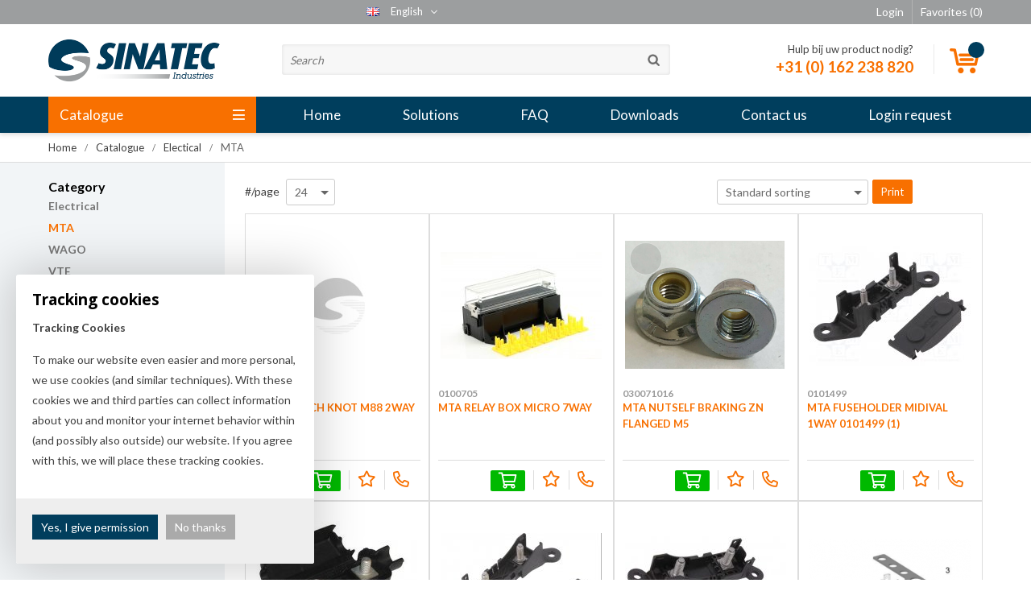

--- FILE ---
content_type: text/html; charset=UTF-8
request_url: https://www.sinatec-industries.com/en/electical/mta
body_size: 24826
content:
<!DOCTYPE html>
<html xmlns="http://www.w3.org/1999/xhtml" dir="ltr" lang="en-gb" xml:lang="en-gb">
<head>
  <meta http-equiv="Content-Type" content="text/html; charset=UTF-8" />
  <meta http-equiv="X-UA-Compatible" content="IE=edge" />
	<title>MTA Sinatec Europe BV</title><meta name="author" content="Sinatec Europe BV" /><meta name="copyright" content="Sinatec Europe BV" /><meta name="description" content="" /><script type="text/javascript" src="https://www.sinatec-industries.com/skin/cm.min.js?v=0910fec212838e03c2056cb94f9ad463"></script><script src="https://www.sinatec-industries.com/cm-js/adframe.js"></script><link type="text/css" rel="stylesheet" href="https://www.sinatec-industries.com/skin/cm.min.css?v=67f4899ad22fb1508d9bf53b303afd39" rel="stylesheet" /><link rel="shortcut icon" type="image/x-icon" href="https://www.sinatec-industries.com/skin/favicon.ico" /><link rel="canonical" href="https://www.sinatec-industries.com/en/electical/mta" />
<link rel="alternate" hreflang="nl-nl" href="https://www.sinatec-industries.com/nl/overige-electra/mta" />
<link rel="alternate" hreflang="en-gb" href="https://www.sinatec-industries.com/en/electical/mta" />
<link rel="alternate" hreflang="fr-fr" href="https://www.sinatec-industries.com/fr/electricite/mta" />
<script> window.NotifyTaal = {"alert":{"knop":"Ok","titel":"Attention"},"confirm":{"knop_links":"Ok","knop_rechts":"Cancel"},"algemeen":{"confirm":{"titel":"Attention"}},"winkelmand_delen":{"confirm":{"titel":"Attention","subtekst":"Are you sure?","knop_links":"Ok","knop_rechts":"Cancel"}},"artikel_verwijderen":{"confirm":{"titel":"Attention","subtekst":"Remove?","knop_links":"Ok","knop_rechts":"Cancel"}},"verwijder_bestand":{"confirm":{"titel":"Attention","subtekst":"Remove?","knop_links":"Ok","knop_rechts":"Cancel"}},"mandje_legen":{"confirm":{"titel":"Attention","subtekst":"Empty cart?","knop_links":"Ok","knop_rechts":"Cancel"}},"profiel_adres":{"confirm":{"titel":"Attention","subtekst":"Remove address?","knop_links":"Ok","knop_rechts":"Cancel"},"alert":{"titel":"Attention","subtekst":"Please enter a valid value for: "}},"artikel_toevoegen":{"alert":{"titel":"Attention","subtekst":"Please choose an option"}},"verlanglijst_email":{"confirm":{"titel":"Attention","subtekst":"Delete e-mail?","knop_links":"Ok","knop_rechts":"Cancel"}},"couponcode_verwijderen":{"confirm":{"titel":"Attention","subtekst":"Are you sure?","knop_links":"Ok","knop_rechts":"Cancel"}}};</script><!--[if lt IE 11]><script>document.createElement("nav");document.createElement("header");document.createElement("main");document.createElement("article");document.createElement("footer");</script><![endif]-->
	<meta name="viewport" content="width=device-width, initial-scale=1, viewport-fit=cover" />
	<meta name="apple-mobile-web-app-title" content="Sinatec" />
	<meta name="apple-mobile-web-app-capable" content="yes">
	<link rel="apple-touch-icon" href="https://www.sinatec-industries.com/skin/images/touch-icon-iphone.png?1">
	<link rel="apple-touch-icon" sizes="76x76" href="https://www.sinatec-industries.com/skin/images/touch-icon-ipad.png?1">
	<link rel="apple-touch-icon" sizes="120x120" href="https://www.sinatec-industries.com/skin/images/touch-icon-iphone-retina.png?1">
	<link rel="apple-touch-icon" sizes="152x152" href="https://www.sinatec-industries.com/skin/images/touch-icon-ipad-retina.png?1">
	<!-- <meta name="theme-color" content="#000"> -->
	<link href="https://fonts.googleapis.com/css?family=Lato:300,400,700,900|Open+Sans:300,400,700" rel="stylesheet">
	<link rel="stylesheet" href="https://www.sinatec-industries.com/skin/font-awesome-pro/css/all.min.css">
	<script src="https://www.sinatec-industries.com/skin/masonry.pkgd.min.js"></script>
	
<style>
.artikel.detail .artikelEenheid,
.artikel .prijzen, .prijsafspraakTitel.h2,
.prijsInfoCustom {display: none;}
.art-Post .alleenVoorNietIngelogd {display:block;}</style>

	<!-- <script src="https://sinatec.activehosted.com/f/embed.php?id=13" type="text/javascript" charset="utf-8"></script> -->
<!-- Hotjar Tracking Code for www.sinatec.com -->
<script>
  (function(h,o,t,j,a,r){
      h.hj=h.hj||function(){(h.hj.q=h.hj.q||[]).push(arguments)};
      h._hjSettings={hjid:446578,hjsv:5};
      a=o.getElementsByTagName('head')[0];
      r=o.createElement('script');r.async=1;
      r.src=t+h._hjSettings.hjid+j+h._hjSettings.hjsv;
      a.appendChild(r);
  })(window,document,'//static.hotjar.com/c/hotjar-','.js?sv=');
</script>
</head>
<body>
  <input type="hidden" id="basisdir" name="basisdir" value="https://www.sinatec-industries.com/" />
  <div class="privacyMelding">
  <div class="inhoud">
    <div class="titel">Tracking cookies</div>
    <div class="tekstblok"><p><strong>Tracking Cookies</strong></p><p>To make our website even easier and more personal, we use cookies (and similar techniques). With these cookies we and third parties can collect information about you and monitor your internet behavior within (and possibly also outside) our website. If you agree with this, we will place these tracking cookies.</p></div>
  </div>
  <div class="knoppen"><a class="knop akkoord" href="javascript:cookieMelding(1);">Yes, I give permission</a><a class="knop" href="javascript:cookieMelding(0);">No thanks</a></div>
</div><script>
                          function cookieMelding(status) {
                            ajax5.resetData();
                            ajax5.setVar("status", status);
                            ajax5.requestFile = "https://www.sinatec-industries.com/wb_ajax_cookieprivacy.php";
                            ajax5.onCompletion = function() {
                              if (ajax5.responseStatus) {
                                eval(ajax5.response);
                              }
                            }
                            ajax5.runAJAX();
                          }
                        </script>
  <div id="pdfLayoutkeuze"></div>
<div style="display:none">https://www.sinatec-industries.com/en/electical/mta</div>
<div class="siteHolder">
<header>
	<div class="fixedBoven">
	<div class="accountHouder"><div class="accountHouder2"><span class="slogan"></span><div class="accountCenter">
    <div class="Taalkeuze_vlaggen dropdownTaal"><ul><li class="actief"><div class="afbeelding"><img src="https://www.sinatec-industries.com/skin/images/vlag_engels_n.gif" class="Taalkeuze_vlaggen_icon" alt="English" /></div><div class="omschrijving">English</div></li><li><a href="https://www.sinatec-industries.com/nl/overige-electra/mta" class="Taalkeuze_vlaggen_iconlink" title="nl-nl" hreflang="nl-nl"><div class="afbeelding"><img src="https://www.sinatec-industries.com/skin/images/vlag_nederlands_n.gif" class="Taalkeuze_vlaggen_icon" alt="Nederlands" /></div><div class="omschrijving">Nederlands</div></a></li><li><a href="https://www.sinatec-industries.com/fr/electricite/mta" class="Taalkeuze_vlaggen_iconlink" title="fr-fr" hreflang="fr-fr"><div class="afbeelding"><img src="https://www.sinatec-industries.com/skin/images/vlag_frans_n.gif" class="Taalkeuze_vlaggen_icon" alt="Français" /></div><div class="omschrijving">Français</div></a></li></ul></div>
    <script>
      $(".Taalkeuze_vlaggen").click(function(){
        $(".Taalkeuze_vlaggen").toggleClass("open");
      });
    </script></div>
    <ul class="account">
      <li class="inloggen">
        <div class="inloggenKnop"><span class="titel">Login</span></div>
        <div class="inloggenBg"></div>
        <div class="houder">
          <div class="houder1">
            <div class="accountKop">Login</div>
            <div class="email"><input type="email" id="userid55" name="username" value="" placeholder="E-mail" autocomplete="email" /></div>
            <div class="wachtwoord"><input type="password" id="wachtwoord55" name="password" value="" placeholder="Password" autocomplete="current-password" /></div>
            <div class="inlogKnop">
              <a onclick="javascript:chkLI55();" class="button pill inlogKnop2">Login</a>
              <div class="wachtwoordKwijt"><a href="javascript:wwk55();">Forgot your password?</a></div>
            </div>
            <div class="cookie"><label><input type="checkbox" value="1" name="coekieSet" id="coekieSet"  />Stay logged in</label></div>
          </div>
          
        </div>
      </li>
      <li class="seperator"></li>
                          <li class="favorieten"><a class="favorietenKnop" title="Favorites" href="https://www.sinatec-industries.com/en/favorites"><span class="titel">Favorites </span><span class="haakje haakjeL">(</span><span class="favAantal favorietenAantal">0</span><span class="haakje haakjeR">)</span></a></li>
      
    </ul>

    <script>
      $("#userid55").keypress(function(event){
        var keycode = (event.keyCode ? event.keyCode : event.which);
        if(keycode == "13"){
          document.getElementById("wachtwoord55").focus();
        }
      });

      $("#wachtwoord55").keypress(function(event){
        var keycode = (event.keyCode ? event.keyCode : event.which);
        if(keycode == "13"){
          chkLI55();
        }
      });

      $(".inloggenKnop").click(function() {
        $(".verlanglijst").removeClass("openGeklapt");
        $(".winkelwagenHouder").removeClass("openGeklapt");
        $(".inloggen").toggleClass("openGeklapt");
        $(".account .houder .email input[name=username]").focus();
        $(".inloggenBg").toggleClass("open");
      });

      $(".inloggenBg").on("click", function(event){
        $(".inloggenBg").removeClass("open");
        $(".inloggen").removeClass("openGeklapt");
      });

      $(".verlanglijstKnop").click(function() {
        $(".inloggen").removeClass("openGeklapt");
        $(".winkelwagenHouder").removeClass("openGeklapt");
        $(".verlanglijst").toggleClass( "openGeklapt" );
        $(".verlanglijstBg").toggleClass("open");
      });
    </script>

    <script>
      var busy = false;

      function chkLI55() {

        if (busy) return false;
        busy = true;

      	ajax.resetData();
        ajax.setVar("id1", document.getElementById("userid55").value);
      	ajax.setVar("id2", document.getElementById("wachtwoord55").value);
        if(document.getElementById("coekieSet").checked==true) {
          ajax.setVar("id5", "1");
        } else {
          ajax.setVar("id5", "0");
        }
        ajax.setVar("id4", "55");
        ajax.setVar("vastePaginaID", "0");
        ajax.setVar("is_homepage", "");
      	ajax.requestFile = "https://www.sinatec-industries.com/wb_ajax_checklogin.php";
      	ajax.onCompletion = loginReady;
      	ajax.runAJAX();
      }

      function wwk55(){

        if (busy) return false;
        busy = true;

      	ajax.resetData();
        ajax.setVar("id10", document.getElementById("userid55").value);
        ajax.setVar("veldID", "55");
      	ajax.requestFile = "https://www.sinatec-industries.com/wb_ajax_wachtwoord_vergeten.php";
      	ajax.onCompletion = loginReady;
      	ajax.runAJAX();
      }

      function loginReady() {

        busy = false;

      	if (ajax.responseStatus){
      		eval(ajax.response);
      	}
      }

      $(document).keyup(function(e) {
        if (e.keyCode == 27) {
          $(".inloggen").removeClass("openGeklapt");
          $(".inloggenBg").removeClass("open");
        }
      });
    </script>

    </div></div>
	<div class="bovenkantHolder">
		<div class="bovenkant">
		
		
		<a href="https://www.sinatec-industries.com/" class="logo"><img src="https://www.sinatec-industries.com/skin/images/logo-indus.png" alt="Logo Sinatec Industries" /></a>
		
  <input type="text" id="NiksNiet" value="" style="height:0px;width:0px;border:0px;" />
  <div class="zoeken">
    <div class="veld"><input type="text" placeholder="Search" value="" id="zoekWoordID" name="zoekWoordID" onfocus="speedSearch(event);" /></div>
    <div class="knop" onclick="javascript:search();"><img src="https://www.sinatec-industries.com/skin/images/zoeken.png" alt="Search" /></div>
    <div id="speedsearchResult"></div>
  </div>
  <div class="speedsearchResultBg"></div>
  <script>
    $('#zoekWoordID').keypress(function(event){
      var keycode = (event.keyCode ? event.keyCode : event.which);
      if(keycode == '13'){
        search();
      }
    });

    
    var speedsearchDebounceFunc = debounce(speedSearch, 200);
    document.getElementById("zoekWoordID").addEventListener("keyup", speedsearchDebounceFunc);

    function search(){

      var zoekwoord = document.getElementById("zoekWoordID").value;
      if(zoekwoord == "") {
        return;
      }

      ajax.resetData();
      ajax.setVar("zoekWoord", zoekwoord);
      ajax.requestFile = "https://www.sinatec-industries.com/en/wb_ajax_webwinkel_zoeken_opslaan.php";
      ajax.onCompletion = searchReady;
      ajax.runAJAX();
    }

    function searchReady() {
      if (ajax.responseStatus){
        eval(ajax.response);

        if($("#enkelCategorieGevonden").length) {
          window.location.href = $("#enkelCategorieGevonden").val();
          return;
        }

        if($("#enkelArtikelGevonden").length) {
          window.location.href = $("#enkelArtikelGevonden").val();
          return;
        }

        window.location.href = "https://www.sinatec-industries.com/en/search-result?search="+document.getElementById("zoekWoordID").value;
      }
    }

    function speedSearch(event) {
      if(event.keyCode != 27) {
        $("#zoekWoordID").after("<span class=\"speedsearchLoader\"><i class='far fa-spinner-third fa-spin'></i></span>");

        $.post("https://www.sinatec-industries.com/en/wb_ajax_webwinkel_zoeken.php", {zoekWoord: document.getElementById('zoekWoordID').value, taal_ID:"GB"}, function(data){
          $("#speedsearchResult").html(data);
          $(".speedsearchLoader").remove();
          $(".zoeken").addClass("open");
          $(".speedsearchResultBg").addClass("open");
        });

        $(document).keyup(function(e) {
          if (e.keyCode == 27) {
            document.getElementById("speedsearchResult").innerHTML = '';
            $(".speedsearchLoader").remove();
            $(".speedsearchResultBg").removeClass("open");
          }
        });

        $(".speedsearchResultBg").on("click", function(event){
          $(".speedsearchResultBg").removeClass("open");
          document.getElementById("speedsearchResult").innerHTML = '';
          $(".zoeken").removeClass("open");
        });
      }
    }

    function facebookPixelSearch(artikelURL, zoekwoord, artikelnummer) {
      fbq("track", "Search", { search_string: zoekwoord, content_ids: artikelnummer, content_type: "Product" });
      window.location.href = artikelURL;
    }

    function wisZoekwoord() {
      window.location = "/en/electical/mta";
    }
  </script>
		<div class="adviesLogin">
      Hulp bij uw product nodig?
      <a class="tel" href="tel:+31162238820">+31 (0) 162 238 820</a>
    </div>
		
		
  <div class="winkelwagenHouderBg"></div>
  <div class="winkelwagenHouder" id="winkelwagenHouder">
    <div class="winkelknop">
      <div class="icoon slidingProductTarget">
        <div id="winkelmandjeAantal" class="aantal"></div>
      </div>
      <div class="titel">Shopping cart</div>
      <div class="bedrag" id="bedrag"></div>
    </div>
    <div class="winkelwagen">
      <div id="winkelmandje"></div>
    </div>
  </div>

  <script>

    function mandjeBewarenKnop() {
      $.post("https://www.sinatec-industries.com/wb_ajax_webwinkel_mandje_bewaren_popup.php", function(data){
        $(document.body).append(data);
      });
    }

    function toonMandje() {
      ajax3.resetData();
      ajax3.setVar("vastePaginaID", "0");
      ajax3.requestFile = "https://www.sinatec-industries.com/wb_ajax_webwinkel_mandje_compact.php";
      ajax3.onCompletion = function() {
          if (ajax3.responseStatus) {
            eval(ajax3.response);
          }
      }
      ajax3.runAJAX();
    }

    $(".winkelknop").click(function() {
      if ($(".verlanglijst").length){
        $(".verlanglijst").removeClass("openGeklapt");
      }
      if ($(".inloggen").length){
        $(".inloggen").removeClass("openGeklapt");
      }
      if ($(".mijnAccount").length){
        $(".mijnAccount").removeClass("openGeklapt");
      }
      $(".winkelwagenHouder").toggleClass("openGeklapt");
      $(".winkelwagenHouderBg").toggleClass("open");
    });

    $(".winkelwagenHouderBg").on("click", function(event){
      $(".winkelwagenHouderBg").removeClass("open");
      $(".winkelwagenHouder").removeClass("openGeklapt");
    });

    $(document).keyup(function(e) {
      if (e.keyCode == 27) {
        $(".winkelwagenHouder").removeClass("openGeklapt");
        $(".winkelwagenHouderBg").removeClass("open");
      }
    });
    toonMandje();
  </script>
		
<div class="resMenubalk" id="naarBoven">
  <div class="resMenubalkinhoud">
    <a href="https://www.sinatec-industries.com/" class="logo"><img src="https://www.sinatec-industries.com/skin/images/logo-indus.png" alt="Logo Sinatec Industries"></a>
    <a id="menuopenen" class="resMenucategorieknop">
      <img src="https://www.sinatec-industries.com/skin/images/categorieen_knop.svg" />
      <!-- <span class="resMenucategorienaam">Menu</span> -->
    </a>
      
      <a href="https://www.sinatec-industries.com/en/quotation-items" class="resMenuwinkelmandje resSlidingProductTarget">
        <i class="far fa-shopping-cart"></i>
        <div id="reswinkelMandjeAantal">0</div>
      </a>
      
    <a class="resMenuZoekenKnop">
      <img src="https://www.sinatec-industries.com/skin/images/res_zoeken2.svg" />
    </a>
      <div class="resZoeken">
        <input type="text" placeholder="Search" value="" id="resZoekveld" name="resZoekveld" onkeydown="if(event.keyCode==13)javascript:respSearch();" />
        </div>
  </div>
  <div class="resMenuHolder"> 
  	<div class="resMenuinhoud">
    
      <div class="resMenublok twee"> 
        <div class="resMenubloktitel">Categories</div>
        <div class="resMenublokinhoud">
          <ul>
            <li class="resMenuItem"><a href="https://www.sinatec-industries.com/catalogus">Catalogus</a></li>
            <li class="resMenuItem"><a href="https://www.sinatec-industries.com/en/hexagonal-bolt">Hexagonal bolt</a><div class="openklapper laag1"></div>
<ul class="resMenuItemHolder laag1"><li class="resMenuItem"><a href="https://www.sinatec-industries.com/en/hexagonal-bolt/din-iso-931-4014-hex-bolt">DIN / ISO 931/4014 hex bolt</a></li>
<li class="resMenuItem"><a href="https://www.sinatec-industries.com/en/hexagonal-bolt/din-iso-933-4017-hex-stud">DIN / ISO 933/4017 hex stud</a></li>
<li class="resMenuItem"><a href="https://www.sinatec-industries.com/en/hexagonal-bolt/din-960-hex-bolt-fine">DIN 960 hex bolt fine</a></li>
<li class="resMenuItem"><a href="https://www.sinatec-industries.com/en/hexagonal-bolt/din-961-hex-stud-fine">DIN 961 hex stud fine</a></li>
<li class="resMenuItem"><a href="https://www.sinatec-industries.com/en/hexagonal-bolt/din-571-wood-screw-hexagon-head">DIN 571 wood screw hexagon head</a></li>
<li class="resMenuItem"><a href="https://www.sinatec-industries.com/en/hexagonal-bolt/din-609-shoulder-screw">DIN 609 shoulder screw</a></li>
<li class="resMenuItem"><a href="https://www.sinatec-industries.com/en/hexagonal-bolt/din-610-shoulder-screw">DIN 610 shoulder screw</a></li>
<li class="resMenuItem"><a href="https://www.sinatec-industries.com/en/hexagonal-bolt/din-7968-shoulder-screw">DIN 7968 shoulder screw</a></li>
<li class="resMenuItem"><a href="https://www.sinatec-industries.com/en/hexagonal-bolt/din-6921-with-toothing">DIN 6921 with toothing</a></li>
<li class="resMenuItem"><a href="https://www.sinatec-industries.com/en/hexagonal-bolt/din-6921-without-toothing">DIN 6921 without toothing</a></li>
<li class="resMenuItem"><a href="https://www.sinatec-industries.com/en/hexagonal-bolt/ripp-flange-bolt">RIPP flange bolt</a></li>
<li class="resMenuItem"><a href="https://www.sinatec-industries.com/en/hexagonal-bolt/tensilock-flange-bolt">TENSILOCK flange bolt</a></li>
<li class="resMenuItem"><a href="https://www.sinatec-industries.com/en/hexagonal-bolt/mbn-10105-flange-bolt">MBN 10105 flange bolt</a></li>
<li class="resMenuItem"><a href="https://www.sinatec-industries.com/en/hexagonal-bolt/en15048-ce-bolt">EN15048 CE bolt</a></li>
<li class="resMenuItem"><a href="https://www.sinatec-industries.com/en/hexagonal-bolt/en14399-structural-bolt">EN14399 structural bolt</a></li>
<li class="resMenuItem"><a href="https://www.sinatec-industries.com/en/hexagonal-bolt/en1665-flange-bolt">EN1665 flange bolt</a></li>
<li class="resMenuItem"><a href="https://www.sinatec-industries.com/en/hexagonal-bolt/din-601-555-hex-bolt">DIN 601/555 hex bolt</a></li>
<li class="resMenuItem"><a href="https://www.sinatec-industries.com/en/hexagonal-bolt/din-7990-555-hex-bolt">DIN 7990/555 hex bolt</a></li>
<li class="resMenuItem"><a href="https://www.sinatec-industries.com/en/hexagonal-bolt/din-564a-hex-screw-with-cone-point">DIN 564A hex screw with cone point</a></li>
</ul></li>
<li class="resMenuItem"><a href="https://www.sinatec-industries.com/en/hexagon-socket-products">Hexagon socket products</a><div class="openklapper laag1"></div>
<ul class="resMenuItemHolder laag1"><li class="resMenuItem"><a href="https://www.sinatec-industries.com/en/hexagon-socket-products/din-912-hexagon-socket">DIN 912 hexagon socket</a></li>
<li class="resMenuItem"><a href="https://www.sinatec-industries.com/en/hexagon-socket-products/iso-4762-binnenzeskant">ISO 4762 Binnenzeskant</a></li>
<li class="resMenuItem"><a href="https://www.sinatec-industries.com/en/hexagon-socket-products/iso-7380-1">ISO 7380-1</a></li>
<li class="resMenuItem"><a href="https://www.sinatec-industries.com/en/hexagon-socket-products/iso-7380-2">ISO 7380-2</a></li>
<li class="resMenuItem"><a href="https://www.sinatec-industries.com/en/hexagon-socket-products/iso-10642">ISO 10642</a></li>
<li class="resMenuItem"><a href="https://www.sinatec-industries.com/en/hexagon-socket-products/din-6912-hexagon-socket">DIN 6912 hexagon socket</a></li>
<li class="resMenuItem"><a href="https://www.sinatec-industries.com/en/hexagon-socket-products/din-7984-hexagon-socket">DIN 7984 hexagon socket</a></li>
<li class="resMenuItem"><a href="https://www.sinatec-industries.com/en/hexagon-socket-products/iso-7379-shoulder-screw">ISO 7379 shoulder screw</a></li>
<li class="resMenuItem"><a href="https://www.sinatec-industries.com/en/hexagon-socket-products/ripp-hex-socket-flange-bolt">RIPP hex socket flange bolt</a></li>
<li class="resMenuItem"><a href="https://www.sinatec-industries.com/en/hexagon-socket-products/din-911-hexagon-socket-screw-key">DIN 911 hexagon socket screw key</a></li>
<li class="resMenuItem"><a href="https://www.sinatec-industries.com/en/hexagon-socket-products/din-913-set-screw">DIN 913 Set screw</a></li>
<li class="resMenuItem"><a href="https://www.sinatec-industries.com/en/hexagon-socket-products/din-914-set-screw">DIN 914 Set screw</a></li>
<li class="resMenuItem"><a href="https://www.sinatec-industries.com/en/hexagon-socket-products/din-915-set-screw">DIN 915 Set screw</a></li>
<li class="resMenuItem"><a href="https://www.sinatec-industries.com/en/hexagon-socket-products/din-916-set-screw">DIN 916 Set screw</a></li>
<li class="resMenuItem"><a href="https://www.sinatec-industries.com/en/hexagon-socket-products/din-417-set-screw">DIN 417 Set screw</a></li>
<li class="resMenuItem"><a href="https://www.sinatec-industries.com/en/hexagon-socket-products/din-427-set-screw">DIN 427 Set screw</a></li>
<li class="resMenuItem"><a href="https://www.sinatec-industries.com/en/hexagon-socket-products/din-438-set-screw">DIN 438 Set screw</a></li>
<li class="resMenuItem"><a href="https://www.sinatec-industries.com/en/hexagon-socket-products/din-551-set-screw">DIN 551 Set screw</a></li>
<li class="resMenuItem"><a href="https://www.sinatec-industries.com/en/hexagon-socket-products/din-553-set-screw">DIN 553 Set screw</a></li>
<li class="resMenuItem"><a href="https://www.sinatec-industries.com/en/hexagon-socket-products/din-6332-set-screw">DIN 6332 Set screw</a></li>
</ul></li>
<li class="resMenuItem"><a href="https://www.sinatec-industries.com/en/nuts">Nuts</a><div class="openklapper laag1"></div>
<ul class="resMenuItemHolder laag1"><li class="resMenuItem"><a href="https://www.sinatec-industries.com/en/nuts/blind-rivet-nuts">Blind rivet nuts</a></li>
<li class="resMenuItem"><a href="https://www.sinatec-industries.com/en/nuts/din-315-wing-nut">DIN 315 wing nut</a></li>
<li class="resMenuItem"><a href="https://www.sinatec-industries.com/en/nuts/din-546-slotted-nut">DIN 546 slotted nut</a></li>
<li class="resMenuItem"><a href="https://www.sinatec-industries.com/en/nuts/din-431a-pipe-nut-with-pipe-thread">DIN 431A pipe nut with pipe thread</a></li>
<li class="resMenuItem"><a href="https://www.sinatec-industries.com/en/nuts/din-439b-hex-nut-low-profile">DIN 439B hex nut low profile</a></li>
<li class="resMenuItem"><a href="https://www.sinatec-industries.com/en/nuts/din-508-clamping-t-nut">DIN 508 clamping t-nut</a></li>
<li class="resMenuItem"><a href="https://www.sinatec-industries.com/en/nuts/din-557-square-nut">DIN 557 square nut</a></li>
<li class="resMenuItem"><a href="https://www.sinatec-industries.com/en/nuts/din-562-square-nut">DIN 562 square nut</a></li>
<li class="resMenuItem"><a href="https://www.sinatec-industries.com/en/nuts/din-582-ring-nut">DIN 582 ring nut</a></li>
<li class="resMenuItem"><a href="https://www.sinatec-industries.com/en/nuts/din-917-cap-nut">DIN 917 cap nut</a></li>
<li class="resMenuItem"><a href="https://www.sinatec-industries.com/en/nuts/din-928-square-weld-nut">DIN 928 square weld nut</a></li>
<li class="resMenuItem"><a href="https://www.sinatec-industries.com/en/nuts/din-929-hexagon-weld-nut">DIN 929 hexagon weld nut</a></li>
<li class="resMenuItem"><a href="https://www.sinatec-industries.com/en/nuts/din-934-hexagon-nut">DIN 934 hexagon nut</a></li>
<li class="resMenuItem"><a href="https://www.sinatec-industries.com/en/nuts/din-935-castellated-nut">DIN 935 castellated nut</a></li>
<li class="resMenuItem"><a href="https://www.sinatec-industries.com/en/nuts/din-936-hex-nut-low-profile">DIN 936 hex nut low profile</a></li>
<li class="resMenuItem"><a href="https://www.sinatec-industries.com/en/nuts/din-937-castellated-nut-low-profile">DIN 937 castellated nut low profile</a></li>
<li class="resMenuItem"><a href="https://www.sinatec-industries.com/en/nuts/iso-4032-hex-nut">ISO 4032 hex nut</a></li>
<li class="resMenuItem"><a href="https://www.sinatec-industries.com/en/nuts/din-979-castellated-nut">DIN 979 castellated nut</a></li>
<li class="resMenuItem"><a href="https://www.sinatec-industries.com/en/nuts/din-980v-locknut">DIN 980V locknut</a></li>
<li class="resMenuItem"><a href="https://www.sinatec-industries.com/en/nuts/din-981-grooved-nut">DIN 981 grooved nut</a></li>
<li class="resMenuItem"><a href="https://www.sinatec-industries.com/en/nuts/din-982-locknut">DIN 982 locknut</a></li>
<li class="resMenuItem"><a href="https://www.sinatec-industries.com/en/nuts/din-985-locknut">DIN 985 locknut</a></li>
<li class="resMenuItem"><a href="https://www.sinatec-industries.com/en/nuts/iso-7040-borgmoer">ISO 7040 borgmoer</a></li>
<li class="resMenuItem"><a href="https://www.sinatec-industries.com/en/nuts/din-986-self-locking-cap-nut">DIN 986 self-locking cap nut</a></li>
<li class="resMenuItem"><a href="https://www.sinatec-industries.com/en/nuts/din-1587-cap-nut">DIN 1587 cap nut</a></li>
<li class="resMenuItem"><a href="https://www.sinatec-industries.com/en/nuts/din-6330b-nut-sphere">DIN 6330B nut sphere</a></li>
<li class="resMenuItem"><a href="https://www.sinatec-industries.com/en/nuts/din-6307-tommy-nut">DIN 6307 tommy nut</a></li>
<li class="resMenuItem"><a href="https://www.sinatec-industries.com/en/nuts/din-6331-hex-nut-collar">DIN 6331 hex nut collar</a></li>
<li class="resMenuItem"><a href="https://www.sinatec-industries.com/en/nuts/din-6334-connection-nut">DIN 6334 connection nut</a></li>
<li class="resMenuItem"><a href="https://www.sinatec-industries.com/en/nuts/din-6923-flange-nut">DIN 6923 flange nut</a></li>
<li class="resMenuItem"><a href="https://www.sinatec-industries.com/en/nuts/din-6924-locknut">DIN 6924 locknut</a></li>
<li class="resMenuItem"><a href="https://www.sinatec-industries.com/en/nuts/din-6925-locknut">DIN 6925 locknut</a></li>
<li class="resMenuItem"><a href="https://www.sinatec-industries.com/en/nuts/din-7967-pal-lock-nut">DIN 7967 PAL lock nut</a></li>
<li class="resMenuItem"><a href="https://www.sinatec-industries.com/en/nuts/din-1816-nut-set-pin-holes">DIN 1816 nut set pin holes</a></li>
<li class="resMenuItem"><a href="https://www.sinatec-industries.com/en/nuts/din-70852-grooved-nut">DIN 70852 grooved nut</a></li>
<li class="resMenuItem"><a href="https://www.sinatec-industries.com/en/nuts/mbn-13023-flange-nut">MBN 13023 flange nut</a></li>
<li class="resMenuItem"><a href="https://www.sinatec-industries.com/en/nuts/din-1804w-round-nut-with-slot">DIN 1804W round nut with slot</a></li>
<li class="resMenuItem"><a href="https://www.sinatec-industries.com/en/nuts/din-80701-tommy-nut">DIN 80701 tommy nut</a></li>
<li class="resMenuItem"><a href="https://www.sinatec-industries.com/en/nuts/din-80704-bow-nut">DIN 80704 bow nut</a></li>
<li class="resMenuItem"><a href="https://www.sinatec-industries.com/en/nuts/din-28129-clamp-nut">DIN 28129 clamp nut</a></li>
<li class="resMenuItem"><a href="https://www.sinatec-industries.com/en/nuts/shear-nut">Shear nut</a></li>
<li class="resMenuItem"><a href="https://www.sinatec-industries.com/en/nuts/drive-in-nut">Drive-in nut</a></li>
<li class="resMenuItem"><a href="https://www.sinatec-industries.com/en/nuts/sleeve-nuts">Sleeve nuts</a></li>
<li class="resMenuItem"><a href="https://www.sinatec-industries.com/en/nuts/cage-nuts">Cage nuts</a></li>
<li class="resMenuItem"><a href="https://www.sinatec-industries.com/en/nuts/combi-nut">Combi nut</a></li>
<li class="resMenuItem"><a href="https://www.sinatec-industries.com/en/nuts/exhaust-nuts">Exhaust nuts</a></li>
<li class="resMenuItem"><a href="https://www.sinatec-industries.com/en/nuts/speednuts">Speednuts</a></li>
<li class="resMenuItem"><a href="https://www.sinatec-industries.com/en/nuts/spot-weld-nut">Spot weld nut</a></li>
<li class="resMenuItem"><a href="https://www.sinatec-industries.com/en/nuts/press-nuts">Press nuts</a></li>
<li class="resMenuItem"><a href="https://www.sinatec-industries.com/en/nuts/en-14399-4-nut">EN 14399-4 nut</a></li>
<li class="resMenuItem"><a href="https://www.sinatec-industries.com/en/nuts/tensilock-flange-nut">Tensilock flange nut</a></li>
<li class="resMenuItem"><a href="https://www.sinatec-industries.com/en/nuts/ripp-flange-nut">Ripp flange nut</a></li>
<li class="resMenuItem"><a href="https://www.sinatec-industries.com/en/nuts/connection-nut-round">Connection nut round</a></li>
<li class="resMenuItem"><a href="https://www.sinatec-industries.com/en/nuts/din-546-round-nut">DIN 546 round nut</a></li>
<li class="resMenuItem"><a href="https://www.sinatec-industries.com/en/nuts/guk-slotted-nut">GUK slotted nut</a></li>
<li class="resMenuItem"><a href="https://www.sinatec-industries.com/en/nuts/din-6926-flange-nut">DIN 6926 flange nut</a></li>
<li class="resMenuItem"><a href="https://www.sinatec-industries.com/en/nuts/din-466-knurled-nut-high">DIN 466 knurled nut high</a></li>
<li class="resMenuItem"><a href="https://www.sinatec-industries.com/en/nuts/din-466-knurled-nut-low">DIN 466 knurled nut low</a></li>
<li class="resMenuItem"><a href="https://www.sinatec-industries.com/en/nuts/furniture-nut">Furniture nut</a></li>
</ul></li>
<li class="resMenuItem"><a href="https://www.sinatec-industries.com/en/washers">Washers</a><div class="openklapper laag1"></div>
<ul class="resMenuItemHolder laag1"><li class="resMenuItem"><a href="https://www.sinatec-industries.com/en/washers/din-125a-plain-washer">DIN 125A plain washer</a></li>
<li class="resMenuItem"><a href="https://www.sinatec-industries.com/en/washers/din-125b-plain-washer">DIN 125B plain washer</a></li>
<li class="resMenuItem"><a href="https://www.sinatec-industries.com/en/washers/iso-7089-washer">ISO 7089 washer</a></li>
<li class="resMenuItem"><a href="https://www.sinatec-industries.com/en/washers/din-126-plain-washer">DIN 126 plain washer</a></li>
<li class="resMenuItem"><a href="https://www.sinatec-industries.com/en/washers/din-127b-spring-washer">DIN 127B spring washer</a></li>
<li class="resMenuItem"><a href="https://www.sinatec-industries.com/en/washers/din-128a-curved-spring-washer">DIN 128A curved spring washer</a></li>
<li class="resMenuItem"><a href="https://www.sinatec-industries.com/en/washers/din-137a-curved-spring-washer">DIN 137A curved spring washer</a></li>
<li class="resMenuItem"><a href="https://www.sinatec-industries.com/en/washers/din-137b-wave-spring-washer">DIN 137B wave spring washer</a></li>
<li class="resMenuItem"><a href="https://www.sinatec-industries.com/en/washers/din-432-external-tab-washer">DIN 432 external tab washer</a></li>
<li class="resMenuItem"><a href="https://www.sinatec-industries.com/en/washers/din-433-washer">DIN 433 washer</a></li>
<li class="resMenuItem"><a href="https://www.sinatec-industries.com/en/washers/din-434-taper-washer">DIN 434 taper washer</a></li>
<li class="resMenuItem"><a href="https://www.sinatec-industries.com/en/washers/din-435-taper-washer">DIN 435 taper washer</a></li>
<li class="resMenuItem"><a href="https://www.sinatec-industries.com/en/washers/din-436-square-washer">DIN 436 square washer</a></li>
<li class="resMenuItem"><a href="https://www.sinatec-industries.com/en/washers/din-440-washer-wood-constructions">DIN 440 washer wood constructions</a></li>
<li class="resMenuItem"><a href="https://www.sinatec-industries.com/en/washers/din-93-tab-washer">DIN 93 tab washer</a></li>
<li class="resMenuItem"><a href="https://www.sinatec-industries.com/en/washers/din-462-external-tab-washer">DIN 462 external tab washer</a></li>
<li class="resMenuItem"><a href="https://www.sinatec-industries.com/en/washers/din-463-tab-washer">DIN 463 tab washer</a></li>
<li class="resMenuItem"><a href="https://www.sinatec-industries.com/en/washers/din-471-circlip-axle">DIN 471 circlip axle</a></li>
<li class="resMenuItem"><a href="https://www.sinatec-industries.com/en/washers/din-472-circlip-for-bores">DIN 472 circlip for bores</a></li>
<li class="resMenuItem"><a href="https://www.sinatec-industries.com/en/washers/din-988-shim-washer">DIN 988 shim washer</a></li>
<li class="resMenuItem"><a href="https://www.sinatec-industries.com/en/washers/din-1440-flat-washer-for-clevis-pin">DIN 1440 flat washer for clevis pin</a></li>
<li class="resMenuItem"><a href="https://www.sinatec-industries.com/en/washers/din-1052-washer-wood-constructions">DIN 1052 washer wood constructions</a></li>
<li class="resMenuItem"><a href="https://www.sinatec-industries.com/en/washers/din-1441-flat-washer-for-clevis-pin">DIN 1441 flat washer for clevis pin</a></li>
<li class="resMenuItem"><a href="https://www.sinatec-industries.com/en/washers/din-2093-belleville-spring-washer">DIN 2093 Belleville spring washer</a></li>
<li class="resMenuItem"><a href="https://www.sinatec-industries.com/en/washers/din-6319c-spherical-washer">DIN 6319C spherical washer</a></li>
<li class="resMenuItem"><a href="https://www.sinatec-industries.com/en/washers/din-6319d-countersunk-washer">DIN 6319D countersunk washer</a></li>
<li class="resMenuItem"><a href="https://www.sinatec-industries.com/en/washers/din-6340-washer">DIN 6340 washer</a></li>
<li class="resMenuItem"><a href="https://www.sinatec-industries.com/en/washers/din-6796-belleville-spring-washer">DIN 6796 Belleville spring washer</a></li>
<li class="resMenuItem"><a href="https://www.sinatec-industries.com/en/washers/din-6797a-serrated-lock-washer">DIN 6797A serrated lock washer</a></li>
<li class="resMenuItem"><a href="https://www.sinatec-industries.com/en/washers/din-6797j-serrated-lock-washer">DIN 6797J serrated lock washer</a></li>
<li class="resMenuItem"><a href="https://www.sinatec-industries.com/en/washers/din-6798a-serrated-lock-washer">DIN 6798A serrated lock washer</a></li>
<li class="resMenuItem"><a href="https://www.sinatec-industries.com/en/washers/din-6798j-serrated-lock-washer">DIN 6798J serrated lock washer</a></li>
<li class="resMenuItem"><a href="https://www.sinatec-industries.com/en/washers/din-6798v-serrated-lock-washer">DIN 6798V serrated lock washer</a></li>
<li class="resMenuItem"><a href="https://www.sinatec-industries.com/en/washers/din-983-retaining-ring">DIN 983 retaining ring</a></li>
<li class="resMenuItem"><a href="https://www.sinatec-industries.com/en/washers/din-6918-square-washer-8">DIN 6918 square washer 8%</a></li>
<li class="resMenuItem"><a href="https://www.sinatec-industries.com/en/washers/din-6799-shaft-retaining-ring">DIN 6799 shaft retaining ring</a></li>
<li class="resMenuItem"><a href="https://www.sinatec-industries.com/en/washers/din-7349-thick-flat-washer">DIN 7349 thick flat washer</a></li>
<li class="resMenuItem"><a href="https://www.sinatec-industries.com/en/washers/din-703-adjusting-ring">DIN 703 adjusting ring</a></li>
<li class="resMenuItem"><a href="https://www.sinatec-industries.com/en/washers/din-705a-553-adjusting-ring">DIN 705A-553 adjusting ring</a></li>
<li class="resMenuItem"><a href="https://www.sinatec-industries.com/en/washers/din-705a-916-adjusting-ring">DIN 705A-916 adjusting ring</a></li>
<li class="resMenuItem"><a href="https://www.sinatec-industries.com/en/washers/din-7980-spring-lock-washer">DIN 7980 spring lock washer</a></li>
<li class="resMenuItem"><a href="https://www.sinatec-industries.com/en/washers/din-5406-lock-washer">DIN 5406 lock washer</a></li>
<li class="resMenuItem"><a href="https://www.sinatec-industries.com/en/washers/din-7989a-plain-washer">DIN 7989A plain washer</a></li>
<li class="resMenuItem"><a href="https://www.sinatec-industries.com/en/washers/din-7993a-lock-washer">DIN 7993A lock washer</a></li>
<li class="resMenuItem"><a href="https://www.sinatec-industries.com/en/washers/din-7993b-lock-washer">DIN 7993B lock washer</a></li>
<li class="resMenuItem"><a href="https://www.sinatec-industries.com/en/washers/din-70952a-lock-washer">DIN 70952A lock washer</a></li>
<li class="resMenuItem"><a href="https://www.sinatec-industries.com/en/washers/din-9021-3xd-plain-washer">DIN 9021 3xD plain washer</a></li>
<li class="resMenuItem"><a href="https://www.sinatec-industries.com/en/washers/din-43699-contact-springlock-washer">DIN 43699 contact springlock washer</a></li>
<li class="resMenuItem"><a href="https://www.sinatec-industries.com/en/washers/din-74361c-spring-lock-washer">DIN 74361C spring lock washer</a></li>
<li class="resMenuItem"><a href="https://www.sinatec-industries.com/en/washers/en-14399-6-washer">EN 14399-6 washer</a></li>
<li class="resMenuItem"><a href="https://www.sinatec-industries.com/en/washers/d7603a-copper">D7603A copper</a></li>
<li class="resMenuItem"><a href="https://www.sinatec-industries.com/en/washers/d7603a-aluminum">D7603A aluminum</a></li>
<li class="resMenuItem"><a href="https://www.sinatec-industries.com/en/washers/d7603c-copper-filled">D7603C copper filled</a></li>
<li class="resMenuItem"><a href="https://www.sinatec-industries.com/en/washers/d7603a-fiber-toyota">D7603A fiber Toyota</a></li>
<li class="resMenuItem"><a href="https://www.sinatec-industries.com/en/washers/din-7737-fiber-sealing-washer">DIN 7737 fiber sealing washer</a></li>
<li class="resMenuItem"><a href="https://www.sinatec-industries.com/en/washers/nf-25-511-contact-washer">NF 25-511 contact washer</a></li>
<li class="resMenuItem"><a href="https://www.sinatec-industries.com/en/washers/nf-25-513-plain-washer">NF 25-513 plain washer</a></li>
<li class="resMenuItem"><a href="https://www.sinatec-industries.com/en/washers/nf-25-514-plain-washer">NF 25-514 plain washer</a></li>
<li class="resMenuItem"><a href="https://www.sinatec-industries.com/en/washers/body-washer">Body washer</a></li>
<li class="resMenuItem"><a href="https://www.sinatec-industries.com/en/washers/heico-lock-washers">Heico lock washers</a></li>
<li class="resMenuItem"><a href="https://www.sinatec-industries.com/en/washers/nord-lock-lock-washers">Nord-Lock lock washers</a></li>
<li class="resMenuItem"><a href="https://www.sinatec-industries.com/en/washers/starlock-axle-bore">Starlock axle bore</a></li>
<li class="resMenuItem"><a href="https://www.sinatec-industries.com/en/washers/contact-retaining-washer">Contact retaining washer</a></li>
<li class="resMenuItem"><a href="https://www.sinatec-industries.com/en/washers/schnorr-washers">Schnorr washers</a></li>
<li class="resMenuItem"><a href="https://www.sinatec-industries.com/en/washers/conical-spring-washer">Conical spring washer</a></li>
<li class="resMenuItem"><a href="https://www.sinatec-industries.com/en/washers/toothed-collar-washer">Toothed collar washer</a></li>
<li class="resMenuItem"><a href="https://www.sinatec-industries.com/en/washers/rosette-washer">Rosette washer</a></li>
<li class="resMenuItem"><a href="https://www.sinatec-industries.com/en/washers/eyelets">Eyelets</a></li>
<li class="resMenuItem"><a href="https://www.sinatec-industries.com/en/washers/sealing-washers-automotive">Sealing washers automotive</a></li>
<li class="resMenuItem"><a href="https://www.sinatec-industries.com/en/washers/bonded-seals-self-centering">Bonded Seals self-centering</a></li>
<li class="resMenuItem"><a href="https://www.sinatec-industries.com/en/washers/nbr-o-washer">NBR O-washer</a></li>
<li class="resMenuItem"><a href="https://www.sinatec-industries.com/en/washers/fkm-viton-o-washer">FKM (Viton) O-washer</a></li>
<li class="resMenuItem"><a href="https://www.sinatec-industries.com/en/washers/nbr-o-washer-cord">NBR O-washer cord</a></li>
<li class="resMenuItem"><a href="https://www.sinatec-industries.com/en/washers/epdm-o-washer">EPDM O-washer</a></li>
<li class="resMenuItem"><a href="https://www.sinatec-industries.com/en/washers/epdm-sealing-washers">EPDM sealing washers</a></li>
<li class="resMenuItem"><a href="https://www.sinatec-industries.com/en/washers/dubo-retaining-washer">Dubo retaining washer</a></li>
<li class="resMenuItem"><a href="https://www.sinatec-industries.com/en/washers/clamp-adjusting-ring-single">Clamp-adjusting ring single</a></li>
<li class="resMenuItem"><a href="https://www.sinatec-industries.com/en/washers/clamp-adjusting-ring-double">Clamp-adjusting ring double</a></li>
<li class="resMenuItem"><a href="https://www.sinatec-industries.com/en/washers/keyring-and-key-tags">Keyring and key tags</a></li>
</ul></li>
<li class="resMenuItem"><a href="https://www.sinatec-industries.com/en/screws">Screws</a><div class="openklapper laag1"></div>
<ul class="resMenuItemHolder laag1"><li class="resMenuItem"><a href="https://www.sinatec-industries.com/en/screws/roofing-and-cladding-screws">Roofing and cladding screws</a></li>
<li class="resMenuItem"><a href="https://www.sinatec-industries.com/en/screws/metal-screws">Metal screws</a></li>
<li class="resMenuItem"><a href="https://www.sinatec-industries.com/en/screws/furniture-screws">Furniture screws</a></li>
<li class="resMenuItem"><a href="https://www.sinatec-industries.com/en/screws/sheet-metal-screws">Sheet metal screws</a></li>
<li class="resMenuItem"><a href="https://www.sinatec-industries.com/en/screws/self-drilling-screws">Self drilling screws</a></li>
<li class="resMenuItem"><a href="https://www.sinatec-industries.com/en/screws/thread-forming-screws">Thread forming screws</a></li>
<li class="resMenuItem"><a href="https://www.sinatec-industries.com/en/screws/thread-cutting-screws">Thread cutting screws</a></li>
<li class="resMenuItem"><a href="https://www.sinatec-industries.com/en/screws/wood-screws">Wood screws</a></li>
<li class="resMenuItem"><a href="https://www.sinatec-industries.com/en/screws/drive-screws">Drive screws</a></li>
<li class="resMenuItem"><a href="https://www.sinatec-industries.com/en/screws/floor-screws-container-screws">Floor screws, container screws</a></li>
<li class="resMenuItem"><a href="https://www.sinatec-industries.com/en/screws/security-screws">Security screws</a></li>
</ul></li>
<li class="resMenuItem"><a href="https://www.sinatec-industries.com/en/hose-clamps">Hose clamps</a><div class="openklapper laag1"></div>
<ul class="resMenuItemHolder laag1"><li class="resMenuItem"><a href="https://www.sinatec-industries.com/en/hose-clamps/eco-line">Eco-Line</a></li>
<li class="resMenuItem"><a href="https://www.sinatec-industries.com/en/hose-clamps/aba">ABA</a></li>
<li class="resMenuItem"><a href="https://www.sinatec-industries.com/en/hose-clamps/norma">NORMA</a></li>
<li class="resMenuItem"><a href="https://www.sinatec-industries.com/en/hose-clamps/mikalor">MIKALOR</a></li>
<li class="resMenuItem"><a href="https://www.sinatec-industries.com/en/hose-clamps/oetiker">OETIKER</a></li>
<li class="resMenuItem"><a href="https://www.sinatec-industries.com/en/hose-clamps/accessories-hose-clamp">Accessories Hose Clamp</a></li>
<li class="resMenuItem"><a href="https://www.sinatec-industries.com/en/hose-clamps/assortments">Assortments</a></li>
</ul></li>
<li class="resMenuItem"><a href="https://www.sinatec-industries.com/en/sealing-plugs">Sealing plugs</a><div class="openklapper laag1"></div>
<ul class="resMenuItemHolder laag1"><li class="resMenuItem"><a href="https://www.sinatec-industries.com/en/sealing-plugs/din-906-sealing-plug">DIN 906 sealing plug</a></li>
<li class="resMenuItem"><a href="https://www.sinatec-industries.com/en/sealing-plugs/din-908-sealing-plug">DIN 908 sealing plug</a></li>
<li class="resMenuItem"><a href="https://www.sinatec-industries.com/en/sealing-plugs/din-910-sealing-plug">DIN 910 sealing plug</a></li>
<li class="resMenuItem"><a href="https://www.sinatec-industries.com/en/sealing-plugs/din-7604a-sealing-plug">DIN 7604A sealing plug</a></li>
<li class="resMenuItem"><a href="https://www.sinatec-industries.com/en/sealing-plugs/din-7604c-sealing-plug">DIN 7604C sealing plug</a></li>
<li class="resMenuItem"><a href="https://www.sinatec-industries.com/en/sealing-plugs/din-5586b-sealing-plug">DIN 5586B sealing plug</a></li>
<li class="resMenuItem"><a href="https://www.sinatec-industries.com/en/sealing-plugs/din-443-cover-plates">DIN 443 cover plates</a></li>
<li class="resMenuItem"><a href="https://www.sinatec-industries.com/en/sealing-plugs/din-470-sealing-washer">DIN 470 sealing washer</a></li>
</ul></li>
<li class="resMenuItem"><a href="https://www.sinatec-industries.com/en/pins-bushings-wedges">Pins - bushings - wedges</a><div class="openklapper laag1"></div>
<ul class="resMenuItemHolder laag1"><li class="resMenuItem"><a href="https://www.sinatec-industries.com/en/pins-bushings-wedges/blind-rivets">Blind rivets</a></li>
<li class="resMenuItem"><a href="https://www.sinatec-industries.com/en/pins-bushings-wedges/split-pins-and-spring-cotter-pins">Split pins and spring cotter pins</a></li>
<li class="resMenuItem"><a href="https://www.sinatec-industries.com/en/pins-bushings-wedges/spring-pins">Spring pins</a></li>
<li class="resMenuItem"><a href="https://www.sinatec-industries.com/en/pins-bushings-wedges/cylindrical-pins">Cylindrical pins</a></li>
<li class="resMenuItem"><a href="https://www.sinatec-industries.com/en/pins-bushings-wedges/welding-studs">Welding studs</a></li>
<li class="resMenuItem"><a href="https://www.sinatec-industries.com/en/pins-bushings-wedges/clevis-pins">Clevis pins</a></li>
<li class="resMenuItem"><a href="https://www.sinatec-industries.com/en/pins-bushings-wedges/grooved-pins">Grooved pins</a></li>
<li class="resMenuItem"><a href="https://www.sinatec-industries.com/en/pins-bushings-wedges/spacers">Spacers</a></li>
<li class="resMenuItem"><a href="https://www.sinatec-industries.com/en/pins-bushings-wedges/rivets">Rivets</a></li>
<li class="resMenuItem"><a href="https://www.sinatec-industries.com/en/pins-bushings-wedges/parallel-key">Parallel key</a></li>
<li class="resMenuItem"><a href="https://www.sinatec-industries.com/en/pins-bushings-wedges/threaded-inserts">Threaded inserts</a></li>
<li class="resMenuItem"><a href="https://www.sinatec-industries.com/en/pins-bushings-wedges/wire-thread-insert">Wire thread insert</a></li>
<li class="resMenuItem"><a href="https://www.sinatec-industries.com/en/pins-bushings-wedges/connecting-and-binding-screws">Connecting and binding screws</a></li>
</ul></li>
<li class="resMenuItem"><a href="https://www.sinatec-industries.com/en/threaded-rods-studs-and-u-bracket">Threaded rods, studs and U-bracket</a><div class="openklapper laag1"></div>
<ul class="resMenuItemHolder laag1"><li class="resMenuItem"><a href="https://www.sinatec-industries.com/en/threaded-rods-studs-and-u-bracket/threaded-stud">Threaded stud</a></li>
<li class="resMenuItem"><a href="https://www.sinatec-industries.com/en/threaded-rods-studs-and-u-bracket/threaded-rods-1-meter">Threaded rods 1 meter</a></li>
<li class="resMenuItem"><a href="https://www.sinatec-industries.com/en/threaded-rods-studs-and-u-bracket/threaded-rods-2-meters">Threaded rods 2 meters</a></li>
<li class="resMenuItem"><a href="https://www.sinatec-industries.com/en/threaded-rods-studs-and-u-bracket/threaded-rods-3-meters">Threaded rods 3 meters</a></li>
<li class="resMenuItem"><a href="https://www.sinatec-industries.com/en/threaded-rods-studs-and-u-bracket/studs">Studs</a></li>
<li class="resMenuItem"><a href="https://www.sinatec-industries.com/en/threaded-rods-studs-and-u-bracket/u-brackets">U-brackets</a></li>
</ul></li>
<li class="resMenuItem"><a href="https://www.sinatec-industries.com/en/studbolts-and-expansion-bolts">Studbolts and expansion bolts</a><div class="openklapper laag1"></div>
<ul class="resMenuItemHolder laag1"><li class="resMenuItem"><a href="https://www.sinatec-industries.com/en/studbolts-and-expansion-bolts/din-2510">DIN 2510</a></li>
<li class="resMenuItem"><a href="https://www.sinatec-industries.com/en/studbolts-and-expansion-bolts/studbolts-b7">Studbolts B7</a></li>
<li class="resMenuItem"><a href="https://www.sinatec-industries.com/en/studbolts-and-expansion-bolts/studbolts-b7m">Studbolts B7M</a></li>
<li class="resMenuItem"><a href="https://www.sinatec-industries.com/en/studbolts-and-expansion-bolts/studbolts-b8">Studbolts B8</a></li>
<li class="resMenuItem"><a href="https://www.sinatec-industries.com/en/studbolts-and-expansion-bolts/studbolts-b8m">Studbolts B8M</a></li>
<li class="resMenuItem"><a href="https://www.sinatec-industries.com/en/studbolts-and-expansion-bolts/studbolts-l7">Studbolts L7</a></li>
<li class="resMenuItem"><a href="https://www.sinatec-industries.com/en/studbolts-and-expansion-bolts/studbolts-b16">Studbolts B16</a></li>
<li class="resMenuItem"><a href="https://www.sinatec-industries.com/en/studbolts-and-expansion-bolts/nut-grade-2h">Nut grade 2H</a></li>
<li class="resMenuItem"><a href="https://www.sinatec-industries.com/en/studbolts-and-expansion-bolts/nut-grade-2hm">Nut grade 2HM</a></li>
<li class="resMenuItem"><a href="https://www.sinatec-industries.com/en/studbolts-and-expansion-bolts/nut-grade-3">Nut grade 3</a></li>
<li class="resMenuItem"><a href="https://www.sinatec-industries.com/en/studbolts-and-expansion-bolts/nut-grade-4">Nut grade 4</a></li>
<li class="resMenuItem"><a href="https://www.sinatec-industries.com/en/studbolts-and-expansion-bolts/nut-grade-7">Nut grade 7</a></li>
<li class="resMenuItem"><a href="https://www.sinatec-industries.com/en/studbolts-and-expansion-bolts/nut-grade-7m">Nut grade 7M</a></li>
<li class="resMenuItem"><a href="https://www.sinatec-industries.com/en/studbolts-and-expansion-bolts/nut-grade-8">Nut grade 8</a></li>
<li class="resMenuItem"><a href="https://www.sinatec-industries.com/en/studbolts-and-expansion-bolts/nut-grade-8a">Nut grade 8A</a></li>
<li class="resMenuItem"><a href="https://www.sinatec-industries.com/en/studbolts-and-expansion-bolts/nut-grade-8m">Nut grade 8M</a></li>
<li class="resMenuItem"><a href="https://www.sinatec-industries.com/en/studbolts-and-expansion-bolts/nut-grade-8ma">Nut grade 8mA</a></li>
<li class="resMenuItem"><a href="https://www.sinatec-industries.com/en/studbolts-and-expansion-bolts/nut-grade-8t">Nut grade 8T</a></li>
<li class="resMenuItem"><a href="https://www.sinatec-industries.com/en/studbolts-and-expansion-bolts/nut-ad2000-w7-5-2">Nut AD2000-W7 5-2</a></li>
<li class="resMenuItem"><a href="https://www.sinatec-industries.com/en/studbolts-and-expansion-bolts/threaded-rod-b7">Threaded rod B7</a></li>
<li class="resMenuItem"><a href="https://www.sinatec-industries.com/en/studbolts-and-expansion-bolts/threaded-rod-b8">Threaded rod B8</a></li>
<li class="resMenuItem"><a href="https://www.sinatec-industries.com/en/studbolts-and-expansion-bolts/threaded-rod-b16">Threaded rod B16</a></li>
<li class="resMenuItem"><a href="https://www.sinatec-industries.com/en/studbolts-and-expansion-bolts/hexagon-bolt-b7">Hexagon bolt B7</a></li>
<li class="resMenuItem"><a href="https://www.sinatec-industries.com/en/studbolts-and-expansion-bolts/hexagon-bolt-b8">Hexagon bolt B8</a></li>
<li class="resMenuItem"><a href="https://www.sinatec-industries.com/en/studbolts-and-expansion-bolts/hexagon-bolt-b8m">Hexagon bolt B8M</a></li>
<li class="resMenuItem"><a href="https://www.sinatec-industries.com/en/studbolts-and-expansion-bolts/hexagon-bolt-l7">Hexagon bolt L7</a></li>
</ul></li>
<li class="resMenuItem"><a href="https://www.sinatec-industries.com/en/trapezoidal-fasteners">Trapezoidal fasteners</a><div class="openklapper laag1"></div>
<ul class="resMenuItemHolder laag1"><li class="resMenuItem"><a href="https://www.sinatec-industries.com/en/trapezoidal-fasteners/trapezoidal-threaded-rods">Trapezoidal threaded rods</a></li>
<li class="resMenuItem"><a href="https://www.sinatec-industries.com/en/trapezoidal-fasteners/trapezoidal-nuts">Trapezoidal nuts</a></li>
</ul></li>
<li class="resMenuItem"><a href="https://www.sinatec-industries.com/en/screws-and-bolts-various">Screws and bolts various</a><div class="openklapper laag1"></div>
<ul class="resMenuItemHolder laag1"><li class="resMenuItem"><a href="https://www.sinatec-industries.com/en/screws-and-bolts-various/din-529-anchor-bolts">DIN 529 anchor bolts</a></li>
<li class="resMenuItem"><a href="https://www.sinatec-industries.com/en/screws-and-bolts-various/din-580-eyebolt">DIN 580 eyebolt</a></li>
<li class="resMenuItem"><a href="https://www.sinatec-industries.com/en/screws-and-bolts-various/din-316-wing-screw">DIN 316 wing screw</a></li>
<li class="resMenuItem"><a href="https://www.sinatec-industries.com/en/screws-and-bolts-various/din-186b-hammerhead-bolt">DIN 186B hammerhead bolt</a></li>
<li class="resMenuItem"><a href="https://www.sinatec-industries.com/en/screws-and-bolts-various/din-188-hamerkopbout">DIN 188 Hamerkopbout</a></li>
<li class="resMenuItem"><a href="https://www.sinatec-industries.com/en/screws-and-bolts-various/din-261-hammerhead-bolt">DIN 261 hammerhead bolt</a></li>
<li class="resMenuItem"><a href="https://www.sinatec-industries.com/en/screws-and-bolts-various/din-444-swing-bolt">DIN 444 swing bolt</a></li>
<li class="resMenuItem"><a href="https://www.sinatec-industries.com/en/screws-and-bolts-various/din-15237-seating-screw">DIN 15237 seating screw</a></li>
<li class="resMenuItem"><a href="https://www.sinatec-industries.com/en/screws-and-bolts-various/din-22424-triangle-head-bolt">DIN 22424 triangle head bolt</a></li>
<li class="resMenuItem"><a href="https://www.sinatec-industries.com/en/screws-and-bolts-various/din-478-square-head-bolt">DIN 478 square head bolt</a></li>
<li class="resMenuItem"><a href="https://www.sinatec-industries.com/en/screws-and-bolts-various/din-479-square-head-bolt">DIN 479 square head bolt</a></li>
<li class="resMenuItem"><a href="https://www.sinatec-industries.com/en/screws-and-bolts-various/din-561-bolt-with-pin">DIN 561 bolt with pin</a></li>
<li class="resMenuItem"><a href="https://www.sinatec-industries.com/en/screws-and-bolts-various/din-603-carriage-bolt">DIN 603 carriage bolt</a></li>
<li class="resMenuItem"><a href="https://www.sinatec-industries.com/en/screws-and-bolts-various/din-604-nib-bolt">DIN 604 nib bolt</a></li>
<li class="resMenuItem"><a href="https://www.sinatec-industries.com/en/screws-and-bolts-various/din-605-carriage-bolt">DIN 605 carriage bolt</a></li>
<li class="resMenuItem"><a href="https://www.sinatec-industries.com/en/screws-and-bolts-various/din-607-555-half-coach-bolt">DIN 607/555 half coach bolt</a></li>
<li class="resMenuItem"><a href="https://www.sinatec-industries.com/en/screws-and-bolts-various/din-608-coach-bolt">DIN 608 Coach bolt</a></li>
<li class="resMenuItem"><a href="https://www.sinatec-industries.com/en/screws-and-bolts-various/din-7969-bolt">DIN 7969 bolt</a></li>
<li class="resMenuItem"><a href="https://www.sinatec-industries.com/en/screws-and-bolts-various/din-1480-turnbuckles">DIN 1480 turnbuckles</a></li>
<li class="resMenuItem"><a href="https://www.sinatec-industries.com/en/screws-and-bolts-various/din-1478-turnbuckles">DIN 1478 turnbuckles</a></li>
<li class="resMenuItem"><a href="https://www.sinatec-industries.com/en/screws-and-bolts-various/din-1479-turnbuckles">DIN 1479 turnbuckles</a></li>
<li class="resMenuItem"><a href="https://www.sinatec-industries.com/en/screws-and-bolts-various/din-464-knurled-screw">DIN 464 knurled screw</a></li>
<li class="resMenuItem"><a href="https://www.sinatec-industries.com/en/screws-and-bolts-various/din-653-knurled-screw">DIN 653 knurled screw</a></li>
<li class="resMenuItem"><a href="https://www.sinatec-industries.com/en/screws-and-bolts-various/din-6304-tommy-screw">DIN 6304 tommy screw</a></li>
<li class="resMenuItem"><a href="https://www.sinatec-industries.com/en/screws-and-bolts-various/din-6306-tommy-screw">DIN 6306 tommy screw</a></li>
<li class="resMenuItem"><a href="https://www.sinatec-industries.com/en/screws-and-bolts-various/din-6311-thrust-pads">DIN 6311 thrust pads</a></li>
<li class="resMenuItem"><a href="https://www.sinatec-industries.com/en/screws-and-bolts-various/din-787-bolt-for-t-slots">DIN 787 bolt for T-slots</a></li>
<li class="resMenuItem"><a href="https://www.sinatec-industries.com/en/screws-and-bolts-various/din-525-welding-stud">DIN 525 welding stud</a></li>
<li class="resMenuItem"><a href="https://www.sinatec-industries.com/en/screws-and-bolts-various/hook-anchors">Hook anchors</a></li>
<li class="resMenuItem"><a href="https://www.sinatec-industries.com/en/screws-and-bolts-various/turnbuckles">Turnbuckles</a></li>
<li class="resMenuItem"><a href="https://www.sinatec-industries.com/en/screws-and-bolts-various/forkjoints">Forkjoints</a></li>
<li class="resMenuItem"><a href="https://www.sinatec-industries.com/en/screws-and-bolts-various/screw-eyes">Screw eyes</a></li>
</ul></li>
<li class="resMenuItem"><a href="https://www.sinatec-industries.com/en/levelling-feet-accessories">Levelling feet & accessories</a><div class="openklapper laag1"></div>
<ul class="resMenuItemHolder laag1"><li class="resMenuItem"><a href="https://www.sinatec-industries.com/en/levelling-feet-accessories/threaded-plug">Threaded plug</a></li>
<li class="resMenuItem"><a href="https://www.sinatec-industries.com/en/levelling-feet-accessories/base-for-swivel-feet">Base for swivel feet</a></li>
<li class="resMenuItem"><a href="https://www.sinatec-industries.com/en/levelling-feet-accessories/spindles">Spindles</a></li>
</ul></li>
<li class="resMenuItem"><a href="https://www.sinatec-industries.com/en/plastic-products">Plastic products</a><div class="openklapper laag1"></div>
<ul class="resMenuItemHolder laag1"><li class="resMenuItem"><a href="https://www.sinatec-industries.com/en/plastic-products/vibration-dampers">Vibration dampers</a></li>
<li class="resMenuItem"><a href="https://www.sinatec-industries.com/en/plastic-products/protecting-caps-hexagon-nuts">Protecting caps hexagon nuts</a></li>
<li class="resMenuItem"><a href="https://www.sinatec-industries.com/en/plastic-products/cable-entry-grommet">Cable entry grommet</a></li>
<li class="resMenuItem"><a href="https://www.sinatec-industries.com/en/plastic-products/sterknoppen-buitendraad-pp">Sterknoppen buitendraad PP</a></li>
<li class="resMenuItem"><a href="https://www.sinatec-industries.com/en/plastic-products/star-grip">Star grip</a></li>
<li class="resMenuItem"><a href="https://www.sinatec-industries.com/en/plastic-products/furniture-caps">Furniture caps</a></li>
<li class="resMenuItem"><a href="https://www.sinatec-industries.com/en/plastic-products/tube-cap">Tube cap</a></li>
<li class="resMenuItem"><a href="https://www.sinatec-industries.com/en/plastic-products/spacers">Spacers</a></li>
<li class="resMenuItem"><a href="https://www.sinatec-industries.com/en/plastic-products/handwheels">Handwheels</a></li>
<li class="resMenuItem"><a href="https://www.sinatec-industries.com/en/plastic-products/ball-knobs">Ball knobs</a></li>
</ul></li>
<li class="resMenuItem"><a href="https://www.sinatec-industries.com/en/brackets-and-saddles">Brackets and saddles</a><div class="openklapper laag1"></div>
<ul class="resMenuItemHolder laag1"><li class="resMenuItem"><a href="https://www.sinatec-industries.com/en/brackets-and-saddles/pipe-bracket-single">Pipe bracket single</a></li>
<li class="resMenuItem"><a href="https://www.sinatec-industries.com/en/brackets-and-saddles/pipe-bracket-double">Pipe bracket double</a></li>
<li class="resMenuItem"><a href="https://www.sinatec-industries.com/en/brackets-and-saddles/pipe-brackets">Pipe brackets</a></li>
<li class="resMenuItem"><a href="https://www.sinatec-industries.com/en/brackets-and-saddles/saddle-clamp-closed">Saddle clamp closed</a></li>
<li class="resMenuItem"><a href="https://www.sinatec-industries.com/en/brackets-and-saddles/tube-clamp-with-nail-single">Tube clamp with nail single</a></li>
<li class="resMenuItem"><a href="https://www.sinatec-industries.com/en/brackets-and-saddles/tube-clamp-with-nail-double">Tube clamp with nail double</a></li>
<li class="resMenuItem"><a href="https://www.sinatec-industries.com/en/brackets-and-saddles/tube-clamp-with-plug-single">Tube clamp with plug single</a></li>
<li class="resMenuItem"><a href="https://www.sinatec-industries.com/en/brackets-and-saddles/tube-clamp-with-plug-double">Tube clamp with plug double</a></li>
<li class="resMenuItem"><a href="https://www.sinatec-industries.com/en/brackets-and-saddles/saddle-clamp">Saddle clamp</a></li>
<li class="resMenuItem"><a href="https://www.sinatec-industries.com/en/brackets-and-saddles/saddle-clamp-with-plug">Saddle clamp with plug</a></li>
<li class="resMenuItem"><a href="https://www.sinatec-industries.com/en/brackets-and-saddles/clamping-bracket">Clamping bracket</a></li>
<li class="resMenuItem"><a href="https://www.sinatec-industries.com/en/brackets-and-saddles/caddy-macrofix-plus">Caddy Macrofix plus</a></li>
<li class="resMenuItem"><a href="https://www.sinatec-industries.com/en/brackets-and-saddles/caddy-macrofix-i">Caddy Macrofix I</a></li>
<li class="resMenuItem"><a href="https://www.sinatec-industries.com/en/brackets-and-saddles/caddy-macrofix-ni">Caddy Macrofix NI</a></li>
<li class="resMenuItem"><a href="https://www.sinatec-industries.com/en/brackets-and-saddles/caddy-superfix-243">Caddy SuperFix 243</a></li>
<li class="resMenuItem"><a href="https://www.sinatec-industries.com/en/brackets-and-saddles/caddy-super-clip">Caddy Super Clip</a></li>
<li class="resMenuItem"><a href="https://www.sinatec-industries.com/en/brackets-and-saddles/caddy-superclip-nut">Caddy SuperClip nut</a></li>
<li class="resMenuItem"><a href="https://www.sinatec-industries.com/en/brackets-and-saddles/caddy-beam-clamp">Caddy beam clamp</a></li>
<li class="resMenuItem"><a href="https://www.sinatec-industries.com/en/brackets-and-saddles/caddy-profile-hanger">Caddy profile hanger</a></li>
<li class="resMenuItem"><a href="https://www.sinatec-industries.com/en/brackets-and-saddles/caddy-flange-clip">Caddy flange clip</a></li>
<li class="resMenuItem"><a href="https://www.sinatec-industries.com/en/brackets-and-saddles/caddy-spring-clip">Caddy spring clip</a></li>
<li class="resMenuItem"><a href="https://www.sinatec-industries.com/en/brackets-and-saddles/caddy-rod-hanger">Caddy rod hanger</a></li>
<li class="resMenuItem"><a href="https://www.sinatec-industries.com/en/brackets-and-saddles/profiles">Profiles</a></li>
<li class="resMenuItem"><a href="https://www.sinatec-industries.com/en/brackets-and-saddles/sliding-nuts">Sliding nuts</a></li>
</ul></li>
<li class="resMenuItem"><a href="https://www.sinatec-industries.com/en/anchoring">Anchoring</a><div class="openklapper laag1"></div>
<ul class="resMenuItemHolder laag1"><li class="resMenuItem"><a href="https://www.sinatec-industries.com/en/anchoring/plugs">Plugs</a></li>
<li class="resMenuItem"><a href="https://www.sinatec-industries.com/en/anchoring/frame-anchoring">Frame anchoring</a></li>
<li class="resMenuItem"><a href="https://www.sinatec-industries.com/en/anchoring/mechanical-anchors">Mechanical anchors</a></li>
<li class="resMenuItem"><a href="https://www.sinatec-industries.com/en/anchoring/chemical-anchors">Chemical anchors</a></li>
<li class="resMenuItem"><a href="https://www.sinatec-industries.com/en/anchoring/nail-clips-plug-clips">Nail clips - plug clips</a></li>
<li class="resMenuItem"><a href="https://www.sinatec-industries.com/en/anchoring/fixing-pins">Fixing pins</a></li>
</ul></li>
<li class="resMenuItem"><a href="https://www.sinatec-industries.com/en/nails-profile-clamps">Nails - profile clamps</a><div class="openklapper laag1"></div>
<ul class="resMenuItemHolder laag1"><li class="resMenuItem"><a href="https://www.sinatec-industries.com/en/nails-profile-clamps/standard-nail">Standard nail</a></li>
<li class="resMenuItem"><a href="https://www.sinatec-industries.com/en/nails-profile-clamps/special-nails">Special nails</a></li>
<li class="resMenuItem"><a href="https://www.sinatec-industries.com/en/nails-profile-clamps/staight-hook-with-point">Staight hook with point</a></li>
<li class="resMenuItem"><a href="https://www.sinatec-industries.com/en/nails-profile-clamps/miscellaneous-nails">Miscellaneous nails</a></li>
<li class="resMenuItem"><a href="https://www.sinatec-industries.com/en/nails-profile-clamps/clip-wood-panelling">Clip wood panelling</a></li>
</ul></li>
<li class="resMenuItem"><a href="https://www.sinatec-industries.com/en/shackles-turnbuckles-clamps">Shackles - turnbuckles - clamps</a><div class="openklapper laag1"></div>
<ul class="resMenuItemHolder laag1"><li class="resMenuItem"><a href="https://www.sinatec-industries.com/en/shackles-turnbuckles-clamps/elastic-cord">Elastic cord</a></li>
<li class="resMenuItem"><a href="https://www.sinatec-industries.com/en/shackles-turnbuckles-clamps/din-741-wire-rope-clips">DIN 741 wire rope clips</a></li>
<li class="resMenuItem"><a href="https://www.sinatec-industries.com/en/shackles-turnbuckles-clamps/duplex-wire-rope-clips">Duplex wire rope clips</a></li>
<li class="resMenuItem"><a href="https://www.sinatec-industries.com/en/shackles-turnbuckles-clamps/din-6899-cable-thimbles">DIN 6899 cable thimbles</a></li>
<li class="resMenuItem"><a href="https://www.sinatec-industries.com/en/shackles-turnbuckles-clamps/din-5299-spring-hooks">DIN 5299 spring hooks</a></li>
<li class="resMenuItem"><a href="https://www.sinatec-industries.com/en/shackles-turnbuckles-clamps/d-shackles">D-shackles</a></li>
<li class="resMenuItem"><a href="https://www.sinatec-industries.com/en/shackles-turnbuckles-clamps/bow-shackle">Bow shackle</a></li>
<li class="resMenuItem"><a href="https://www.sinatec-industries.com/en/shackles-turnbuckles-clamps/s-hooks">S-hooks</a></li>
<li class="resMenuItem"><a href="https://www.sinatec-industries.com/en/shackles-turnbuckles-clamps/gate-hook">Gate hook</a></li>
<li class="resMenuItem"><a href="https://www.sinatec-industries.com/en/shackles-turnbuckles-clamps/hairpin-spring">Hairpin spring</a></li>
<li class="resMenuItem"><a href="https://www.sinatec-industries.com/en/shackles-turnbuckles-clamps/simplex-wire-rope-clip">Simplex wire rope clip</a></li>
<li class="resMenuItem"><a href="https://www.sinatec-industries.com/en/shackles-turnbuckles-clamps/butt-hinges">Butt hinges</a></li>
<li class="resMenuItem"><a href="https://www.sinatec-industries.com/en/shackles-turnbuckles-clamps/quick-links">Quick-links</a></li>
<li class="resMenuItem"><a href="https://www.sinatec-industries.com/en/shackles-turnbuckles-clamps/wire-thimbles">Wire thimbles</a></li>
<li class="resMenuItem"><a href="https://www.sinatec-industries.com/en/shackles-turnbuckles-clamps/deka-wire-rope-clip">Deka wire rope clip</a></li>
<li class="resMenuItem"><a href="https://www.sinatec-industries.com/en/shackles-turnbuckles-clamps/rope-clamp-aluminum">Rope clamp aluminum</a></li>
<li class="resMenuItem"><a href="https://www.sinatec-industries.com/en/shackles-turnbuckles-clamps/simplex-hook">Simplex hook</a></li>
<li class="resMenuItem"><a href="https://www.sinatec-industries.com/en/shackles-turnbuckles-clamps/piano-hinge">Piano hinge</a></li>
</ul></li>
<li class="resMenuItem"><a href="https://www.sinatec-industries.com/en/cable-ties-and-accessories">Cable ties and accessories</a><div class="openklapper laag1"></div>
<ul class="resMenuItemHolder laag1"><li class="resMenuItem"><a href="https://www.sinatec-industries.com/en/cable-ties-and-accessories/cable-ties-black">Cable ties black</a></li>
<li class="resMenuItem"><a href="https://www.sinatec-industries.com/en/cable-ties-and-accessories/cable-ties-transparent">Cable ties transparent</a></li>
<li class="resMenuItem"><a href="https://www.sinatec-industries.com/en/cable-ties-and-accessories/cable-ties-colored">Cable ties colored</a></li>
<li class="resMenuItem"><a href="https://www.sinatec-industries.com/en/cable-ties-and-accessories/stainless-steel-cable-ties">Stainless steel cable ties</a></li>
<li class="resMenuItem"><a href="https://www.sinatec-industries.com/en/cable-ties-and-accessories/cable-ties-resealable">Cable ties resealable</a></li>
<li class="resMenuItem"><a href="https://www.sinatec-industries.com/en/cable-ties-and-accessories/cable-ties-with-eye">Cable ties with eye</a></li>
<li class="resMenuItem"><a href="https://www.sinatec-industries.com/en/cable-ties-and-accessories/clamps">Clamps</a></li>
<li class="resMenuItem"><a href="https://www.sinatec-industries.com/en/cable-ties-and-accessories/pliers">Pliers</a></li>
<li class="resMenuItem"><a href="https://www.sinatec-industries.com/en/cable-ties-and-accessories/mounts">Mounts</a></li>
<li class="resMenuItem"><a href="https://www.sinatec-industries.com/en/cable-ties-and-accessories/edge-clips">Edge clips</a></li>
<li class="resMenuItem"><a href="https://www.sinatec-industries.com/en/cable-ties-and-accessories/klittenband">Klittenband</a></li>
</ul></li>
<li class="resMenuItem"><a href="https://www.sinatec-industries.com/en/automotive-fasteners">Automotive fasteners</a><div class="openklapper laag1"></div>
<ul class="resMenuItemHolder laag1"><li class="resMenuItem"><a href="https://www.sinatec-industries.com/en/automotive-fasteners/license-plate-screws">License plate screws</a></li>
<li class="resMenuItem"><a href="https://www.sinatec-industries.com/en/automotive-fasteners/license-plate-nails">License plate nails</a></li>
<li class="resMenuItem"><a href="https://www.sinatec-industries.com/en/automotive-fasteners/license-plate-covers">License plate covers</a></li>
<li class="resMenuItem"><a href="https://www.sinatec-industries.com/en/automotive-fasteners/hollow-screws-automotive">Hollow screws automotive</a></li>
<li class="resMenuItem"><a href="https://www.sinatec-industries.com/en/automotive-fasteners/chassis-clamps">Chassis clamps</a></li>
<li class="resMenuItem"><a href="https://www.sinatec-industries.com/en/automotive-fasteners/upholstery-staples">Upholstery staples</a></li>
<li class="resMenuItem"><a href="https://www.sinatec-industries.com/en/automotive-fasteners/camber-bolts">Camber bolts</a></li>
<li class="resMenuItem"><a href="https://www.sinatec-industries.com/en/automotive-fasteners/specific">Specific</a></li>
<li class="resMenuItem"><a href="https://www.sinatec-industries.com/en/automotive-fasteners/u-z-and-s-clamps">U, Z and S clamps</a></li>
<li class="resMenuItem"><a href="https://www.sinatec-industries.com/en/automotive-fasteners/fastening-clips">Fastening clips</a></li>
</ul></li>
<li class="resMenuItem"><a href="https://www.sinatec-industries.com/en/banjo-bolt">Banjo bolt</a></li>
<li class="resMenuItem"><a href="https://www.sinatec-industries.com/en/banjo-pillar">Banjo pillar</a></li>
<li class="resMenuItem"><a href="https://www.sinatec-industries.com/en/motip">Motip</a><div class="openklapper laag1"></div>
<ul class="resMenuItemHolder laag1"><li class="resMenuItem"><a href="https://www.sinatec-industries.com/en/motip/car-repair-paint">Car repair paint</a></li>
<li class="resMenuItem"><a href="https://www.sinatec-industries.com/en/motip/additieven">Additieven</a></li>
<li class="resMenuItem"><a href="https://www.sinatec-industries.com/en/motip/car-care-black">Car care black</a></li>
<li class="resMenuItem"><a href="https://www.sinatec-industries.com/en/motip/food-grade">Food grade</a></li>
<li class="resMenuItem"><a href="https://www.sinatec-industries.com/en/motip/heat-resistant-paints">Heat resistant paints</a></li>
<li class="resMenuItem"><a href="https://www.sinatec-industries.com/en/motip/industrial">Industrial</a></li>
<li class="resMenuItem"><a href="https://www.sinatec-industries.com/en/motip/industrial-ral">Industrial RAL</a></li>
<li class="resMenuItem"><a href="https://www.sinatec-industries.com/en/motip/marking">Marking</a></li>
<li class="resMenuItem"><a href="https://www.sinatec-industries.com/en/motip/filler">Filler</a></li>
<li class="resMenuItem"><a href="https://www.sinatec-industries.com/en/motip/rust-stop-4-in-1">Rust stop 4-in-1</a></li>
<li class="resMenuItem"><a href="https://www.sinatec-industries.com/en/motip/radiator-paint">Radiator paint</a></li>
<li class="resMenuItem"><a href="https://www.sinatec-industries.com/en/motip/special-varnishes">Special varnishes</a></li>
<li class="resMenuItem"><a href="https://www.sinatec-industries.com/en/motip/technical-sprays">Technical sprays</a></li>
<li class="resMenuItem"><a href="https://www.sinatec-industries.com/en/motip/tuning-line">Tuning line</a></li>
<li class="resMenuItem"><a href="https://www.sinatec-industries.com/en/motip/two-wheelers">Two-wheelers</a></li>
<li class="resMenuItem"><a href="https://www.sinatec-industries.com/en/motip/underbody-coating">Underbody coating</a></li>
</ul></li>
<li class="resMenuItem"><a href="https://www.sinatec-industries.com/en/cable-lugs">Cable lugs</a><div class="openklapper laag1"></div>
<ul class="resMenuItemHolder laag1"><li class="resMenuItem"><a href="https://www.sinatec-industries.com/en/cable-lugs/ring-cable-lugs">Ring cable lugs</a></li>
<li class="resMenuItem"><a href="https://www.sinatec-industries.com/en/cable-lugs/fork-cable-lugs">Fork cable lugs</a></li>
<li class="resMenuItem"><a href="https://www.sinatec-industries.com/en/cable-lugs/cable-lug-pin">Cable lug pin</a></li>
<li class="resMenuItem"><a href="https://www.sinatec-industries.com/en/cable-lugs/cable-lug-connectors">Cable lug connectors</a></li>
<li class="resMenuItem"><a href="https://www.sinatec-industries.com/en/cable-lugs/cable-lug-female-semi-insulated">Cable lug female, semi insulated</a></li>
<li class="resMenuItem"><a href="https://www.sinatec-industries.com/en/cable-lugs/cable-lug-male-semi-insulated">Cable lug male, semi insulated</a></li>
<li class="resMenuItem"><a href="https://www.sinatec-industries.com/en/cable-lugs/cable-lug-female-fully-insulated">Cable lug female, fully insulated</a></li>
<li class="resMenuItem"><a href="https://www.sinatec-industries.com/en/cable-lugs/cable-lug-round-female">Cable lug, round, female</a></li>
<li class="resMenuItem"><a href="https://www.sinatec-industries.com/en/cable-lugs/cable-lug-round-male">Cable lug, round, male</a></li>
<li class="resMenuItem"><a href="https://www.sinatec-industries.com/en/cable-lugs/piggy-back-cable-lug">Piggy back cable lug</a></li>
<li class="resMenuItem"><a href="https://www.sinatec-industries.com/en/cable-lugs/economy-range">Economy range</a></li>
<li class="resMenuItem"><a href="https://www.sinatec-industries.com/en/cable-lugs/premium-range">Premium range</a></li>
<li class="resMenuItem"><a href="https://www.sinatec-industries.com/en/cable-lugs/scotch-lock">Scotch lock</a></li>
<li class="resMenuItem"><a href="https://www.sinatec-industries.com/en/cable-lugs/thermoseals">Thermoseals</a></li>
<li class="resMenuItem"><a href="https://www.sinatec-industries.com/en/cable-lugs/connection-strips">Connection strips</a></li>
<li class="resMenuItem"><a href="https://www.sinatec-industries.com/en/cable-lugs/solder-connectors">Solder connectors</a></li>
</ul></li>
<li class="resMenuItem"><a href="https://www.sinatec-industries.com/en/cable">Cable</a><div class="openklapper laag1"></div>
<ul class="resMenuItemHolder laag1"><li class="resMenuItem"><a href="https://www.sinatec-industries.com/en/cable/battery-cable">Battery cable</a></li>
<li class="resMenuItem"><a href="https://www.sinatec-industries.com/en/cable/automotive-cable">Automotive cable</a></li>
<li class="resMenuItem"><a href="https://www.sinatec-industries.com/en/cable/loudspeaker-cable">Loudspeaker cable</a></li>
<li class="resMenuItem"><a href="https://www.sinatec-industries.com/en/cable/multi-wire-cable">Multi-wire cable</a></li>
<li class="resMenuItem"><a href="https://www.sinatec-industries.com/en/cable/welding-cable">Welding cable</a></li>
<li class="resMenuItem"><a href="https://www.sinatec-industries.com/en/cable/tools-accessories">Tools & accessories</a></li>
<li class="resMenuItem"><a href="https://www.sinatec-industries.com/en/cable/flex-cable-rubber-neoprene">Flex cable rubber-neoprene</a></li>
<li class="resMenuItem"><a href="https://www.sinatec-industries.com/en/cable/control-cable-signal-cable">Control cable & signal cable</a></li>
<li class="resMenuItem"><a href="https://www.sinatec-industries.com/en/cable/pu-cable">PU cable</a></li>
<li class="resMenuItem"><a href="https://www.sinatec-industries.com/en/cable/installation-cable">Installation cable</a></li>
</ul></li>
<li class="resMenuItem"><a href="https://www.sinatec-industries.com/en/starter-lugs-flange-inspectionhole">Starter lugs, flange inspectionhole</a></li>
<li class="resMenuItem"><a href="https://www.sinatec-industries.com/en/battery-terminals-and-caps">Battery terminals and caps</a><div class="openklapper laag1"></div>
<ul class="resMenuItemHolder laag1"><li class="resMenuItem"><a href="https://www.sinatec-industries.com/en/battery-terminals-and-caps/battery-terminals">Battery terminals</a></li>
<li class="resMenuItem"><a href="https://www.sinatec-industries.com/en/battery-terminals-and-caps/crocodile-clips">Crocodile clips</a></li>
<li class="resMenuItem"><a href="https://www.sinatec-industries.com/en/battery-terminals-and-caps/battery-terminal-cover-caps">Battery terminal cover caps</a></li>
</ul></li>
<li class="resMenuItem"><a href="https://www.sinatec-industries.com/en/connectors">Connectors</a><div class="openklapper laag1"></div>
<ul class="resMenuItemHolder laag1"><li class="resMenuItem"><a href="https://www.sinatec-industries.com/en/connectors/delphi-connectors">Delphi connectors</a></li>
<li class="resMenuItem"><a href="https://www.sinatec-industries.com/en/connectors/deutsch-connectors">Deutsch connectors</a></li>
<li class="resMenuItem"><a href="https://www.sinatec-industries.com/en/connectors/click-in-connectors">Click-in connectors</a></li>
<li class="resMenuItem"><a href="https://www.sinatec-industries.com/en/connectors/terminal-blocks">Terminal blocks</a></li>
<li class="resMenuItem"><a href="https://www.sinatec-industries.com/en/connectors/multi-connectors">Multi connectors</a></li>
<li class="resMenuItem"><a href="https://www.sinatec-industries.com/en/connectors/superseals">Superseals</a></li>
<li class="resMenuItem"><a href="https://www.sinatec-industries.com/en/connectors/molex-connectors">Molex connectors</a></li>
<li class="resMenuItem"><a href="https://www.sinatec-industries.com/en/connectors/gsk-series">GSK series</a></li>
<li class="resMenuItem"><a href="https://www.sinatec-industries.com/en/connectors/te-tyco-terminals">TE Tyco terminals</a></li>
<li class="resMenuItem"><a href="https://www.sinatec-industries.com/en/connectors/fakra-connectors">FAKRA connectors</a></li>
<li class="resMenuItem"><a href="https://www.sinatec-industries.com/en/connectors/mate-n-lock">Mate-n-lock</a></li>
</ul></li>
<li class="resMenuItem"><a href="https://www.sinatec-industries.com/en/relays">Relays</a><div class="openklapper laag1"></div>
<ul class="resMenuItemHolder laag1"><li class="resMenuItem"><a href="https://www.sinatec-industries.com/en/relays/relays-bulk">Relays BULK</a></li>
<li class="resMenuItem"><a href="https://www.sinatec-industries.com/en/relays/flashing-light-relays">Flashing light relays</a></li>
<li class="resMenuItem"><a href="https://www.sinatec-industries.com/en/relays/high-performance-relays">High performance relays</a></li>
<li class="resMenuItem"><a href="https://www.sinatec-industries.com/en/relays/led-flasher-relays">LED flasher relays</a></li>
<li class="resMenuItem"><a href="https://www.sinatec-industries.com/en/relays/micro-open-relays">Micro open relays</a></li>
<li class="resMenuItem"><a href="https://www.sinatec-industries.com/en/relays/micro-switch-relays">Micro switch relays</a></li>
<li class="resMenuItem"><a href="https://www.sinatec-industries.com/en/relays/mini-open-relays">Mini open relays</a></li>
<li class="resMenuItem"><a href="https://www.sinatec-industries.com/en/relays/mini-switch-relays">Mini switch relays</a></li>
<li class="resMenuItem"><a href="https://www.sinatec-industries.com/en/relays/relay-holder">Relay holder</a></li>
<li class="resMenuItem"><a href="https://www.sinatec-industries.com/en/relays/power-distributors">Power distributors</a></li>
</ul></li>
<li class="resMenuItem"><a href="https://www.sinatec-industries.com/en/fuses-and-holders">Fuses and holders</a><div class="openklapper laag1"></div>
<ul class="resMenuItemHolder laag1"><li class="resMenuItem"><a href="https://www.sinatec-industries.com/en/fuses-and-holders/mini-fuses">MINI fuses</a></li>
<li class="resMenuItem"><a href="https://www.sinatec-industries.com/en/fuses-and-holders/norm-fuses">NORM fuses</a></li>
<li class="resMenuItem"><a href="https://www.sinatec-industries.com/en/fuses-and-holders/midi-fuses">MIDI fuses</a></li>
<li class="resMenuItem"><a href="https://www.sinatec-industries.com/en/fuses-and-holders/maxi-fuses">MAXI fuses</a></li>
<li class="resMenuItem"><a href="https://www.sinatec-industries.com/en/fuses-and-holders/mega-fuses">MEGA fuses</a></li>
<li class="resMenuItem"><a href="https://www.sinatec-industries.com/en/fuses-and-holders/cube-fuses">Cube fuses</a></li>
<li class="resMenuItem"><a href="https://www.sinatec-industries.com/en/fuses-and-holders/glass-fuses">Glass fuses</a></li>
<li class="resMenuItem"><a href="https://www.sinatec-industries.com/en/fuses-and-holders/strip-fuses">Strip fuses</a></li>
<li class="resMenuItem"><a href="https://www.sinatec-industries.com/en/fuses-and-holders/ceramic-fuses">Ceramic fuses</a></li>
<li class="resMenuItem"><a href="https://www.sinatec-industries.com/en/fuses-and-holders/mikro-fuse-holders">MIKRO fuse holders</a></li>
<li class="resMenuItem"><a href="https://www.sinatec-industries.com/en/fuses-and-holders/mini-low-profile-fuse-holders">MINI low profile fuse holders</a></li>
<li class="resMenuItem"><a href="https://www.sinatec-industries.com/en/fuses-and-holders/mega-fuse-holders">MEGA fuse holders</a></li>
<li class="resMenuItem"><a href="https://www.sinatec-industries.com/en/fuses-and-holders/switchable-circuit-breakers">Switchable circuit breakers</a></li>
</ul></li>
<li class="resMenuItem"><a href="https://www.sinatec-industries.com/en/cable-glands">Cable glands</a><div class="openklapper laag1"></div>
<ul class="resMenuItemHolder laag1"><li class="resMenuItem"><a href="https://www.sinatec-industries.com/en/cable-glands/cable-glands-plastic">Cable glands plastic</a></li>
<li class="resMenuItem"><a href="https://www.sinatec-industries.com/en/cable-glands/swivel-nut-plastic">Swivel nut plastic</a></li>
<li class="resMenuItem"><a href="https://www.sinatec-industries.com/en/cable-glands/blind-stop-plastic">Blind stop plastic</a></li>
<li class="resMenuItem"><a href="https://www.sinatec-industries.com/en/cable-glands/adapter-ring-plastic">Adapter ring plastic</a></li>
<li class="resMenuItem"><a href="https://www.sinatec-industries.com/en/cable-glands/reducing-rings-plastic">Reducing rings plastic</a></li>
<li class="resMenuItem"><a href="https://www.sinatec-industries.com/en/cable-glands/spiral-cable-glands-plastic">Spiral cable glands plastic</a></li>
<li class="resMenuItem"><a href="https://www.sinatec-industries.com/en/cable-glands/pressure-valves-plastic">Pressure valves plastic</a></li>
<li class="resMenuItem"><a href="https://www.sinatec-industries.com/en/cable-glands/tubeclamps-plastic">Tubeclamps plastic</a></li>
<li class="resMenuItem"><a href="https://www.sinatec-industries.com/en/cable-glands/cable-glands-ex-plastic">Cable glands EX plastic</a></li>
<li class="resMenuItem"><a href="https://www.sinatec-industries.com/en/cable-glands/cable-gands-brass">Cable gands brass</a></li>
<li class="resMenuItem"><a href="https://www.sinatec-industries.com/en/cable-glands/swivel-nut-brass">Swivel nut brass</a></li>
<li class="resMenuItem"><a href="https://www.sinatec-industries.com/en/cable-glands/blind-stop-brass">Blind stop brass</a></li>
<li class="resMenuItem"><a href="https://www.sinatec-industries.com/en/cable-glands/adapter-ring-brass">Adapter ring brass</a></li>
<li class="resMenuItem"><a href="https://www.sinatec-industries.com/en/cable-glands/cable-gands-emc-brass">Cable gands EMC brass</a></li>
<li class="resMenuItem"><a href="https://www.sinatec-industries.com/en/cable-glands/cable-gands-ex-brass">Cable gands EX brass</a></li>
<li class="resMenuItem"><a href="https://www.sinatec-industries.com/en/cable-glands/cable-gands-emc-ex-brass">Cable gands EMC EX brass</a></li>
<li class="resMenuItem"><a href="https://www.sinatec-industries.com/en/cable-glands/blind-stop-ex-brass">Blind stop EX brass</a></li>
<li class="resMenuItem"><a href="https://www.sinatec-industries.com/en/cable-glands/adapter-ring-ex-brass">Adapter ring EX brass</a></li>
<li class="resMenuItem"><a href="https://www.sinatec-industries.com/en/cable-glands/reducing-rings-ex-brass">Reducing rings EX brass</a></li>
<li class="resMenuItem"><a href="https://www.sinatec-industries.com/en/cable-glands/cable-gands-stainless-steel">Cable gands stainless steel</a></li>
<li class="resMenuItem"><a href="https://www.sinatec-industries.com/en/cable-glands/swivel-nut-stainless-steel">Swivel nut stainless steel</a></li>
<li class="resMenuItem"><a href="https://www.sinatec-industries.com/en/cable-glands/connectors-steel">Connectors steel</a></li>
<li class="resMenuItem"><a href="https://www.sinatec-industries.com/en/cable-glands/cable-bushings">Cable bushings</a></li>
</ul></li>
<li class="resMenuItem"><a href="https://www.sinatec-industries.com/en/machining">Machining</a><div class="openklapper laag1"></div>
<ul class="resMenuItemHolder laag1"><li class="resMenuItem"><a href="https://www.sinatec-industries.com/en/machining/metal">Metal</a></li>
<li class="resMenuItem"><a href="https://www.sinatec-industries.com/en/machining/wood">Wood</a></li>
<li class="resMenuItem"><a href="https://www.sinatec-industries.com/en/machining/glass">Glass</a></li>
<li class="resMenuItem"><a href="https://www.sinatec-industries.com/en/machining/threading">Threading</a></li>
<li class="resMenuItem"><a href="https://www.sinatec-industries.com/en/machining/assortments-machining">Assortments machining</a></li>
</ul></li>
<li class="resMenuItem"><a href="https://www.sinatec-industries.com/en/workplace-outfitting">Workplace outfitting</a><div class="openklapper laag1"></div>
<ul class="resMenuItemHolder laag1"><li class="resMenuItem"><a href="https://www.sinatec-industries.com/en/workplace-outfitting/brake-hoses-and-couplings">Brake hoses and couplings</a></li>
<li class="resMenuItem"><a href="https://www.sinatec-industries.com/en/workplace-outfitting/stainless-steel">Stainless steel</a></li>
<li class="resMenuItem"><a href="https://www.sinatec-industries.com/en/workplace-outfitting/malleable-fittings">Malleable Fittings</a></li>
<li class="resMenuItem"><a href="https://www.sinatec-industries.com/en/workplace-outfitting/cleaning-products">Cleaning products</a></li>
<li class="resMenuItem"><a href="https://www.sinatec-industries.com/en/workplace-outfitting/vikan">Vikan</a></li>
<li class="resMenuItem"><a href="https://www.sinatec-industries.com/en/workplace-outfitting/floor-cleaning">Floor cleaning</a></li>
<li class="resMenuItem"><a href="https://www.sinatec-industries.com/en/workplace-outfitting/hoses-reels-and-accessories">Hoses, reels and accessories</a></li>
<li class="resMenuItem"><a href="https://www.sinatec-industries.com/en/workplace-outfitting/polishing-accessories">Polishing accessories</a></li>
<li class="resMenuItem"><a href="https://www.sinatec-industries.com/en/workplace-outfitting/waste-containers">Waste containers</a></li>
<li class="resMenuItem"><a href="https://www.sinatec-industries.com/en/workplace-outfitting/refuse-bags">Refuse bags</a></li>
<li class="resMenuItem"><a href="https://www.sinatec-industries.com/en/workplace-outfitting/seat-protective-covers">Seat & protective covers</a></li>
<li class="resMenuItem"><a href="https://www.sinatec-industries.com/en/workplace-outfitting/collection-containers">Collection containers</a></li>
<li class="resMenuItem"><a href="https://www.sinatec-industries.com/en/workplace-outfitting/jerrycans">Jerrycans</a></li>
<li class="resMenuItem"><a href="https://www.sinatec-industries.com/en/workplace-outfitting/funnels-jugs">Funnels & jugs</a></li>
<li class="resMenuItem"><a href="https://www.sinatec-industries.com/en/workplace-outfitting/quick-coupling">Quick coupling</a></li>
</ul></li>
<li class="resMenuItem"><a href="https://www.sinatec-industries.com/en/welding-soldering-technology">Welding & soldering technology</a><div class="openklapper laag1"></div>
<ul class="resMenuItemHolder laag1"><li class="resMenuItem"><a href="https://www.sinatec-industries.com/en/welding-soldering-technology/soldering">Soldering</a></li>
<li class="resMenuItem"><a href="https://www.sinatec-industries.com/en/welding-soldering-technology/welding-equipment">Welding equipment</a></li>
<li class="resMenuItem"><a href="https://www.sinatec-industries.com/en/welding-soldering-technology/welding-torches">Welding torches</a></li>
<li class="resMenuItem"><a href="https://www.sinatec-industries.com/en/welding-soldering-technology/welding-consumables">Welding consumables</a></li>
<li class="resMenuItem"><a href="https://www.sinatec-industries.com/en/welding-soldering-technology/welding-accessories">Welding accessories</a></li>
<li class="resMenuItem"><a href="https://www.sinatec-industries.com/en/welding-soldering-technology/welding-protection">Welding protection</a></li>
<li class="resMenuItem"><a href="https://www.sinatec-industries.com/en/welding-soldering-technology/pressure-regulators">Pressure regulators</a></li>
<li class="resMenuItem"><a href="https://www.sinatec-industries.com/en/welding-soldering-technology/welding-spray">Welding spray</a></li>
<li class="resMenuItem"><a href="https://www.sinatec-industries.com/en/welding-soldering-technology/welding-and-spatter-lenses">Welding and spatter lenses</a></li>
<li class="resMenuItem"><a href="https://www.sinatec-industries.com/en/welding-soldering-technology/spotter-equipment-and-accessories">Spotter equipment and accessories</a></li>
<li class="resMenuItem"><a href="https://www.sinatec-industries.com/en/welding-soldering-technology/plastic-welding-hot-stapler">Plastic welding, hot stapler</a></li>
<li class="resMenuItem"><a href="https://www.sinatec-industries.com/en/welding-soldering-technology/cylinder-trolley-and-miscellaneous">Cylinder trolley and miscellaneous</a></li>
</ul></li>
<li class="resMenuItem"><a href="https://www.sinatec-industries.com/en/fasteners">Fasteners</a><div class="openklapper laag1"></div>
<ul class="resMenuItemHolder laag1"><li class="resMenuItem"><a href="https://www.sinatec-industries.com/en/fasteners/cable-glands-and-grease-nippels">Cable glands and grease nippels</a></li>
<li class="resMenuItem"><a href="https://www.sinatec-industries.com/en/fasteners/stapling-technique">Stapling technique</a></li>
<li class="resMenuItem"><a href="https://www.sinatec-industries.com/en/fasteners/wood-connectors">Wood connectors</a></li>
<li class="resMenuItem"><a href="https://www.sinatec-industries.com/en/fasteners/garden-fittings">Garden fittings</a></li>
<li class="resMenuItem"><a href="https://www.sinatec-industries.com/en/fasteners/lindapter">Lindapter</a></li>
<li class="resMenuItem"><a href="https://www.sinatec-industries.com/en/fasteners/imperial-non-metric">Imperial (non-metric)</a></li>
<li class="resMenuItem"><a href="https://www.sinatec-industries.com/en/fasteners/oppervlaktebedekking-en-coatings">Oppervlaktebedekking en coatings</a></li>
<li class="resMenuItem"><a href="https://www.sinatec-industries.com/en/fasteners/chain-cable-and-accessories">Chain, cable and accessories</a></li>
</ul></li>
<li class="resMenuItem active"><a href="https://www.sinatec-industries.com/en/electical">Electical</a><div class="openklapper laag1"></div>
<ul class="resMenuItemHolder laag1"><li class="resMenuItem"><a href="https://www.sinatec-industries.com/en/electical/electrical">Electrical</a></li>
<li class="resMenuItem active"><a href="https://www.sinatec-industries.com/en/electical/mta">MTA</a></li>
<li class="resMenuItem"><a href="https://www.sinatec-industries.com/en/electical/wago">WAGO</a></li>
<li class="resMenuItem"><a href="https://www.sinatec-industries.com/en/electical/vte">VTE</a></li>
<li class="resMenuItem"><a href="https://www.sinatec-industries.com/en/electical/junction-boxes">Junction boxes</a></li>
<li class="resMenuItem"><a href="https://www.sinatec-industries.com/en/electical/lighting">Lighting</a></li>
<li class="resMenuItem"><a href="https://www.sinatec-industries.com/en/electical/cover-caps-battery">Cover caps, battery</a></li>
<li class="resMenuItem"><a href="https://www.sinatec-industries.com/en/electical/distributors">Distributors</a></li>
</ul></li>
<li class="resMenuItem"><a href="https://www.sinatec-industries.com/en/chemical">Chemical</a><div class="openklapper laag1"></div>
<ul class="resMenuItemHolder laag1"><li class="resMenuItem"><a href="https://www.sinatec-industries.com/en/chemical/crc-assortiment">CRC assortiment</a></li>
<li class="resMenuItem"><a href="https://www.sinatec-industries.com/en/chemical/colormatic">Colormatic</a></li>
<li class="resMenuItem"><a href="https://www.sinatec-industries.com/en/chemical/proby-range">Proby range</a></li>
<li class="resMenuItem"><a href="https://www.sinatec-industries.com/en/chemical/akemi-range">Akemi range</a></li>
<li class="resMenuItem"><a href="https://www.sinatec-industries.com/en/chemical/2-component-adhesive">2-Component adhesive</a></li>
<li class="resMenuItem"><a href="https://www.sinatec-industries.com/en/chemical/ms-polymer-adhesive">MS Polymer adhesive</a></li>
<li class="resMenuItem"><a href="https://www.sinatec-industries.com/en/chemical/silicone-gasket-maker">Silicone gasket maker</a></li>
<li class="resMenuItem"><a href="https://www.sinatec-industries.com/en/chemical/ceramic-grease">Ceramic grease</a></li>
<li class="resMenuItem"><a href="https://www.sinatec-industries.com/en/chemical/instant-glues">Instant glues</a></li>
<li class="resMenuItem"><a href="https://www.sinatec-industries.com/en/chemical/brake-mounting-paste">Brake mounting paste</a></li>
<li class="resMenuItem"><a href="https://www.sinatec-industries.com/en/chemical/belgom">Belgom</a></li>
<li class="resMenuItem"><a href="https://www.sinatec-industries.com/en/chemical/americol">Americol</a></li>
<li class="resMenuItem"><a href="https://www.sinatec-industries.com/en/chemical/hand-cleaner">Hand cleaner</a></li>
<li class="resMenuItem"><a href="https://www.sinatec-industries.com/en/chemical/wd40">WD40</a></li>
<li class="resMenuItem"><a href="https://www.sinatec-industries.com/en/chemical/bison">Bison</a></li>
<li class="resMenuItem"><a href="https://www.sinatec-industries.com/en/chemical/rust-solvents">Rust solvents</a></li>
<li class="resMenuItem"><a href="https://www.sinatec-industries.com/en/chemical/presto">Presto</a></li>
<li class="resMenuItem"><a href="https://www.sinatec-industries.com/en/chemical/cleaners">Cleaners</a></li>
<li class="resMenuItem"><a href="https://www.sinatec-industries.com/en/chemical/3m">3M</a></li>
<li class="resMenuItem"><a href="https://www.sinatec-industries.com/en/chemical/sika">Sika</a></li>
<li class="resMenuItem"><a href="https://www.sinatec-industries.com/en/chemical/griffon">Griffon</a></li>
</ul></li>
<li class="resMenuItem"><a href="https://www.sinatec-industries.com/en/ppe">PPE</a><div class="openklapper laag1"></div>
<ul class="resMenuItemHolder laag1"><li class="resMenuItem"><a href="https://www.sinatec-industries.com/en/ppe/arm-en-handbescherming">Arm en handbescherming</a></li>
<li class="resMenuItem"><a href="https://www.sinatec-industries.com/en/ppe/oog-en-gelaatbescherming">Oog en gelaatbescherming</a></li>
<li class="resMenuItem"><a href="https://www.sinatec-industries.com/en/ppe/gehoorbescherming">Gehoorbescherming</a></li>
<li class="resMenuItem"><a href="https://www.sinatec-industries.com/en/ppe/ademhalingsbescherming">Ademhalingsbescherming</a></li>
<li class="resMenuItem"><a href="https://www.sinatec-industries.com/en/ppe/face-protection">Face protection</a></li>
<li class="resMenuItem"><a href="https://www.sinatec-industries.com/en/ppe/eye-protection">Eye protection</a></li>
</ul></li>
<li class="resMenuItem"><a href="https://www.sinatec-industries.com/en/tapes">Tapes</a><div class="openklapper laag1"></div>
<ul class="resMenuItemHolder laag1"><li class="resMenuItem"><a href="https://www.sinatec-industries.com/en/tapes/masking-tape">Masking tape</a></li>
<li class="resMenuItem"><a href="https://www.sinatec-industries.com/en/tapes/duct-tape">Duct tape</a></li>
<li class="resMenuItem"><a href="https://www.sinatec-industries.com/en/tapes/insulation-tape">Insulation tape</a></li>
<li class="resMenuItem"><a href="https://www.sinatec-industries.com/en/tapes/cloth-tape">Cloth tape</a></li>
<li class="resMenuItem"><a href="https://www.sinatec-industries.com/en/tapes/double-sided-tape">Double-sided tape</a></li>
<li class="resMenuItem"><a href="https://www.sinatec-industries.com/en/tapes/self-fusing-tape">Self-fusing tape</a></li>
<li class="resMenuItem"><a href="https://www.sinatec-industries.com/en/tapes/packaging-tape">Packaging tape</a></li>
<li class="resMenuItem"><a href="https://www.sinatec-industries.com/en/tapes/gastec-ptfe-tape">Gastec PTFE tape</a></li>
<li class="resMenuItem"><a href="https://www.sinatec-industries.com/en/tapes/powerbond-pads">Powerbond pads</a></li>
<li class="resMenuItem"><a href="https://www.sinatec-industries.com/en/tapes/floor-tape">Floor tape</a></li>
</ul></li>
<li class="resMenuItem"><a href="https://www.sinatec-industries.com/en/trailer-parts">Trailer parts</a><div class="openklapper laag1"></div>
<ul class="resMenuItemHolder laag1"><li class="resMenuItem"><a href="https://www.sinatec-industries.com/en/trailer-parts/bulk-items">Bulk items</a></li>
<li class="resMenuItem"><a href="https://www.sinatec-industries.com/en/trailer-parts/trailer-nets">Trailer nets</a></li>
<li class="resMenuItem"><a href="https://www.sinatec-industries.com/en/trailer-parts/straps">Straps</a></li>
<li class="resMenuItem"><a href="https://www.sinatec-industries.com/en/trailer-parts/hinges-and-locks">Hinges and locks</a></li>
<li class="resMenuItem"><a href="https://www.sinatec-industries.com/en/trailer-parts/mudguards">Mudguards</a></li>
<li class="resMenuItem"><a href="https://www.sinatec-industries.com/en/trailer-parts/loading-ramp">Loading ramp</a></li>
<li class="resMenuItem"><a href="https://www.sinatec-industries.com/en/trailer-parts/nose-wheels">Nose wheels</a></li>
<li class="resMenuItem"><a href="https://www.sinatec-industries.com/en/trailer-parts/towing-hook-accessories">Towing hook accessories</a></li>
<li class="resMenuItem"><a href="https://www.sinatec-industries.com/en/trailer-parts/locks">Locks</a></li>
<li class="resMenuItem"><a href="https://www.sinatec-industries.com/en/trailer-parts/couplings">Couplings</a></li>
<li class="resMenuItem"><a href="https://www.sinatec-industries.com/en/trailer-parts/trailer-electrics">Trailer electrics</a></li>
<li class="resMenuItem"><a href="https://www.sinatec-industries.com/en/trailer-parts/trailer-lighting">Trailer lighting</a></li>
<li class="resMenuItem"><a href="https://www.sinatec-industries.com/en/trailer-parts/reflectors">Reflectors</a></li>
<li class="resMenuItem"><a href="https://www.sinatec-industries.com/en/trailer-parts/24-volt-accessories">24 Volt accessories</a></li>
<li class="resMenuItem"><a href="https://www.sinatec-industries.com/en/trailer-parts/power-cables">Power cables</a></li>
<li class="resMenuItem"><a href="https://www.sinatec-industries.com/en/trailer-parts/lpg-nipples">LPG nipples</a></li>
<li class="resMenuItem"><a href="https://www.sinatec-industries.com/en/trailer-parts/schuko">Schuko</a></li>
<li class="resMenuItem"><a href="https://www.sinatec-industries.com/en/trailer-parts/road-marking">Road marking</a></li>
<li class="resMenuItem"><a href="https://www.sinatec-industries.com/en/trailer-parts/winch">Winch</a></li>
</ul></li>
<li class="resMenuItem"><a href="https://www.sinatec-industries.com/en/sanding-and-grinding">Sanding and grinding</a><div class="openklapper laag1"></div>
<ul class="resMenuItemHolder laag1"><li class="resMenuItem"><a href="https://www.sinatec-industries.com/en/sanding-and-grinding/cut-off-wheels">Cut-off wheels</a></li>
<li class="resMenuItem"><a href="https://www.sinatec-industries.com/en/sanding-and-grinding/reinforced-grinding-wheels">Reinforced grinding wheels</a></li>
<li class="resMenuItem"><a href="https://www.sinatec-industries.com/en/sanding-and-grinding/flap-discs">Flap discs</a></li>
<li class="resMenuItem"><a href="https://www.sinatec-industries.com/en/sanding-and-grinding/quick-lock-grinding-wheels">Quick-Lock grinding wheels</a></li>
<li class="resMenuItem"><a href="https://www.sinatec-industries.com/en/sanding-and-grinding/quick-lock-mini-flap-discs">Quick-Lock mini flap discs</a></li>
<li class="resMenuItem"><a href="https://www.sinatec-industries.com/en/sanding-and-grinding/poly-discs">Poly discs</a></li>
<li class="resMenuItem"><a href="https://www.sinatec-industries.com/en/sanding-and-grinding/fibre-discs">Fibre discs</a></li>
<li class="resMenuItem"><a href="https://www.sinatec-industries.com/en/sanding-and-grinding/emery-cloths">Emery cloths</a></li>
<li class="resMenuItem"><a href="https://www.sinatec-industries.com/en/sanding-and-grinding/sand-paper">Sand paper</a></li>
<li class="resMenuItem"><a href="https://www.sinatec-industries.com/en/sanding-and-grinding/flap-wheels">Flap wheels</a></li>
<li class="resMenuItem"><a href="https://www.sinatec-industries.com/en/sanding-and-grinding/wire-brushes">Wire brushes</a></li>
<li class="resMenuItem"><a href="https://www.sinatec-industries.com/en/sanding-and-grinding/accessory-sets">Accessory sets</a></li>
<li class="resMenuItem"><a href="https://www.sinatec-industries.com/en/sanding-and-grinding/bench-grinder-wheel">Bench Grinder Wheel</a></li>
</ul></li>
<li class="resMenuItem"><a href="https://www.sinatec-industries.com/en/small-materials-concept">Small materials concept</a><div class="openklapper laag1"></div>
<ul class="resMenuItemHolder laag1"><li class="resMenuItem"><a href="https://www.sinatec-industries.com/en/small-materials-concept/cabinet-configurator">Cabinet configurator</a></li>
<li class="resMenuItem"><a href="https://www.sinatec-industries.com/en/small-materials-concept/grip-x-cabinet-concept">GRIP-X cabinet concept</a></li>
<li class="resMenuItem"><a href="https://www.sinatec-industries.com/en/small-materials-concept/drawer-modules">Drawer modules</a></li>
<li class="resMenuItem"><a href="https://www.sinatec-industries.com/en/small-materials-concept/mount-modules">Mount modules</a></li>
<li class="resMenuItem"><a href="https://www.sinatec-industries.com/en/small-materials-concept/extension-cabinets">Extension cabinets</a></li>
<li class="resMenuItem"><a href="https://www.sinatec-industries.com/en/small-materials-concept/accessories">Accessories</a></li>
<li class="resMenuItem"><a href="https://www.sinatec-industries.com/en/small-materials-concept/sinatec-order-tool">Sinatec Order Tool</a></li>
<li class="resMenuItem"><a href="https://www.sinatec-industries.com/en/small-materials-concept/multi-store-cabinets">Multi store cabinets</a></li>
<li class="resMenuItem"><a href="https://www.sinatec-industries.com/en/small-materials-concept/tyre-rack">Tyre rack</a></li>
</ul></li>

          </ul>
        </div>
      </div>

      <div class="resMenublok een"> 
  			<div class="resMenubloktitel">My account</div>
  			<div class="resMenublokinhoud">
  				<ul>
  					<li class="resMenuItem inloggen"><a href="https://www.sinatec-industries.com/en/my-account/login">Login</a></li>
            <li class="resMenuItem offerte"><a href="https://www.sinatec-industries.com/en/quotation-items">Quotation</a></li>
            <li class="resMenuItem favorieten"><a href="https://www.sinatec-industries.com/en/favorites">My favorites <span class="favorietenAantal">0</span></a></li>
  					
  					
            
            
            
  				</ul>
  			</div>
  		</div>
  		

  		
      <div class="resMenublok drie">
  			<div class="resMenubloktitel">Pages</div>
  			<div class="resMenublokinhoud">
  				<ul><li class="resMenuItem"><a href="https://www.sinatec-industries.com/en/" >Home</a></li>
<li class="resMenuItem"><a href="https://www.sinatec-industries.com/en/solutions" >Solutions</a></li>
<li class="resMenuItem"><a href="https://www.sinatec-industries.com/en/faq" >FAQ</a><div class="openklapper laag1"></div>
<ul class="resMenuItemHolder laag1"><li class="resMenuItem"><a href="https://www.sinatec-industries.com/en/faq/general-questions" >General questions</a></li>
<li class="resMenuItem"><a href="https://www.sinatec-industries.com/en/faq/fasteners" >Fasteners</a></li>
<li class="resMenuItem"><a href="https://www.sinatec-industries.com/en/faq/wheel-service-materials" >Wheel service materials</a></li>
<li class="resMenuItem"><a href="https://www.sinatec-industries.com/en/faq/electronics" >Electronics</a></li>
<li class="resMenuItem"><a href="https://www.sinatec-industries.com/en/faq/chemistry" >Chemistry</a></li>
<li class="resMenuItem"><a href="https://www.sinatec-industries.com/en/faq/welding" >Welding</a></li>
<li class="resMenuItem"><a href="https://www.sinatec-industries.com/en/faq/compressed-air" >Compressed air</a></li>
<li class="resMenuItem"><a href="https://www.sinatec-industries.com/en/faq/sinatec-order-tool" >Sinatec Order Tool</a></li>
<li class="resMenuItem"><a href="https://www.sinatec-industries.com/en/faq/small-consumables-cabinets" >Small consumables cabinets</a></li>
<li class="resMenuItem"><a href="https://www.sinatec-industries.com/en/faq/instruction-films" >Instruction films</a></li>
<li class="resMenuItem"><a href="https://www.sinatec-industries.com/en/faq/personal-security-means" >Personal security means</a></li>
</ul></li>
<li class="resMenuItem"><a href="https://www.sinatec-industries.com/en/downloads" >Downloads</a></li>
<li class="resMenuItem"><a href="https://www.sinatec-industries.com/en/contact-us" >Contact us</a><div class="openklapper laag1"></div>
<ul class="resMenuItemHolder laag1"><li class="resMenuItem"><a href="https://www.sinatec-industries.com/en/contact-us/about-us" >About us</a></li>
<li class="resMenuItem"><a href="https://www.sinatec-industries.com/en/contact-us/news" >News</a></li>
<li class="resMenuItem"><a href="https://www.sinatec-industries.com/en/contact-us/vacancies" >Vacancies</a></li>
<li class="resMenuItem"><a href="https://www.sinatec-industries.com/en/contact-us/our-brands" >Our brands</a></li>
<li class="resMenuItem"><a href="https://www.sinatec-industries.com/en/contact-us/opening-hours" >Opening hours</a></li>
<li class="resMenuItem"><a href="https://www.sinatec-industries.com/en/contact-us/customer-intake-form" >Customer intake form</a></li>
<li class="resMenuItem"><a href="https://www.sinatec-industries.com/en/contact-us/supplier-intake-form" >Supplier intake form</a></li>
<li class="resMenuItem"><a href="https://www.sinatec-industries.com/en/contact-us/returns-warranty" >Returns & warranty</a></li>
<li class="resMenuItem"><a href="https://www.sinatec-industries.com/en/contact-us/newsletter" >Newsletter</a></li>
</ul></li>
<li class="resMenuItem"><a href="https://www.sinatec-industries.com/en/login-request" >Login request</a></li>
</ul>
  			</div>
  		</div>
  	</div>
  </div>
</div>
	  </div>
	</div>
	</div>
	<div class="headerpadding"></div>
		<div class="hetmenuHolder">
			<div class="hetmenu">
				<div class="winkelmenu" style="width: calc(24% - 20px);">
					<div class="titel"><a href="https://www.sinatec-industries.com/en/catalogue">Catalogue <i class="far fa-bars"></i></a></div>
						<div class="art-nav">
								<ul class="art-menu"><li><a href="https://www.sinatec-industries.com/en/hexagonal-bolt"><span class="t  ">Hexagonal bolt</span></a></li>
<li><a href="https://www.sinatec-industries.com/en/hexagon-socket-products"><span class="t  ">Hexagon socket products</span></a></li>
<li><a href="https://www.sinatec-industries.com/en/nuts"><span class="t  ">Nuts</span></a></li>
<li><a href="https://www.sinatec-industries.com/en/washers"><span class="t  ">Washers</span></a></li>
<li><a href="https://www.sinatec-industries.com/en/screws"><span class="t  ">Screws</span></a></li>
<li><a href="https://www.sinatec-industries.com/en/hose-clamps"><span class="t  ">Hose clamps</span></a></li>
<li><a href="https://www.sinatec-industries.com/en/sealing-plugs"><span class="t  ">Sealing plugs</span></a></li>
<li><a href="https://www.sinatec-industries.com/en/pins-bushings-wedges"><span class="t  ">Pins - bushings - wedges</span></a></li>
<li><a href="https://www.sinatec-industries.com/en/threaded-rods-studs-and-u-bracket"><span class="t  ">Threaded rods, studs and U-bracket</span></a></li>
<li><a href="https://www.sinatec-industries.com/en/studbolts-and-expansion-bolts"><span class="t  ">Studbolts and expansion bolts</span></a></li>
<li><a href="https://www.sinatec-industries.com/en/trapezoidal-fasteners"><span class="t  ">Trapezoidal fasteners</span></a></li>
<li><a href="https://www.sinatec-industries.com/en/screws-and-bolts-various"><span class="t  ">Screws and bolts various</span></a></li>
<li><a href="https://www.sinatec-industries.com/en/levelling-feet-accessories"><span class="t  ">Levelling feet & accessories</span></a></li>
<li><a href="https://www.sinatec-industries.com/en/plastic-products"><span class="t  ">Plastic products</span></a></li>
<li><a href="https://www.sinatec-industries.com/en/brackets-and-saddles"><span class="t  ">Brackets and saddles</span></a></li>
<li><a href="https://www.sinatec-industries.com/en/anchoring"><span class="t  ">Anchoring</span></a></li>
<li><a href="https://www.sinatec-industries.com/en/nails-profile-clamps"><span class="t  ">Nails - profile clamps</span></a></li>
<li><a href="https://www.sinatec-industries.com/en/shackles-turnbuckles-clamps"><span class="t  ">Shackles - turnbuckles - clamps</span></a></li>
<li><a href="https://www.sinatec-industries.com/en/cable-ties-and-accessories"><span class="t  ">Cable ties and accessories</span></a></li>
<li><a href="https://www.sinatec-industries.com/en/automotive-fasteners"><span class="t  ">Automotive fasteners</span></a></li>
<li><a href="https://www.sinatec-industries.com/en/banjo-bolt"><span class="t  ">Banjo bolt</span></a></li>
<li><a href="https://www.sinatec-industries.com/en/banjo-pillar"><span class="t  ">Banjo pillar</span></a></li>
<li><a href="https://www.sinatec-industries.com/en/motip"><span class="t  ">Motip</span></a></li>
<li><a href="https://www.sinatec-industries.com/en/cable-lugs"><span class="t  ">Cable lugs</span></a></li>
<li><a href="https://www.sinatec-industries.com/en/cable"><span class="t  ">Cable</span></a></li>
<li><a href="https://www.sinatec-industries.com/en/starter-lugs-flange-inspectionhole"><span class="t  ">Starter lugs, flange inspectionhole</span></a></li>
<li><a href="https://www.sinatec-industries.com/en/battery-terminals-and-caps"><span class="t  ">Battery terminals and caps</span></a></li>
<li><a href="https://www.sinatec-industries.com/en/connectors"><span class="t  ">Connectors</span></a></li>
<li><a href="https://www.sinatec-industries.com/en/relays"><span class="t  ">Relays</span></a></li>
<li><a href="https://www.sinatec-industries.com/en/fuses-and-holders"><span class="t  ">Fuses and holders</span></a></li>
<li><a href="https://www.sinatec-industries.com/en/cable-glands"><span class="t  ">Cable glands</span></a></li>
<li><a href="https://www.sinatec-industries.com/en/machining"><span class="t   hoverMenuActief">Machining</span></a>
    <div class="hoverMenu">
      <div class="categorie">
        
        <div class="kop">Machining</div>
        
        <div class="cleared"></div>
      </div>
      <div class="kolommen kolommen8">
        <div class="kolom">
                
                <div class="titel"><a href="https://www.sinatec-industries.com/en/machining/metal">Metal</a></div>
                <ul><li><a href="https://www.sinatec-industries.com/en/machining/metal/din-338-twist-drill">DIN 338 twist drill</a></li><li><a href="https://www.sinatec-industries.com/en/machining/metal/din-338-twist-drill-shank-10">DIN 338 twist drill shank 10</a></li><li><a href="https://www.sinatec-industries.com/en/machining/metal/din-338-twist-drill-shank-13">DIN 338 twist drill shank 13</a></li><li><a href="https://www.sinatec-industries.com/en/machining/metal/din-345-twist-drill-morse-cone">DIN 345 twist drill morse cone</a></li><li><a href="https://www.sinatec-industries.com/en/machining/metal/din-1897-sheet-metal-single-sided">DIN 1897 sheet metal single-sided</a></li><li><a href="https://www.sinatec-industries.com/en/machining/metal/din-1897-sheet-metal-double-sided">DIN 1897 sheet metal double-sided</a></li><li><a href="https://www.sinatec-industries.com/en/machining/metal/din-340-twist-drill-long">DIN 340 twist drill long</a></li><li><a href="https://www.sinatec-industries.com/en/machining/metal/din-1896-twist-drill-extra-long">DIN 1896 twist drill extra long</a></li><li><a href="https://www.sinatec-industries.com/en/machining/metal/din-333a-centre-drill">DIN 333a centre drill</a></li><li><a href="https://www.sinatec-industries.com/en/machining/metal/din-335c-countersink-drill">DIN 335C countersink drill</a></li><li><a href="https://www.sinatec-industries.com/en/machining/metal/facade-construction-drill">Facade construction drill</a></li><li><a href="https://www.sinatec-industries.com/en/machining/metal/spot-weld-drill">Spot weld drill</a></li><li><a href="https://www.sinatec-industries.com/en/machining/metal/steps-drill">Steps drill</a></li><li><a href="">Countersink drill bit connection</a></li></ul>
              </div><div class="kolom">
                
                <div class="titel"><a href="https://www.sinatec-industries.com/en/machining/wood">Wood</a></div>
                <ul><li><a href="https://www.sinatec-industries.com/en/machining/wood/brad-point-wood-drills">Brad point wood drills</a></li><li><a href="https://www.sinatec-industries.com/en/machining/wood/form-work-auger-drill">Form work auger drill</a></li><li><a href="">Flat wood drill</a></li><li><a href="">Auger wood drill</a></li><li><a href="">Wood drill bit connection</a></li></ul>
              </div><div class="kolom">
                
                <div class="titel"><a href="https://www.sinatec-industries.com/en/machining/glass">Glass</a></div>
                <ul><li><a href="https://www.sinatec-industries.com/en/machining/glass/glass-drill">Glass drill</a></li></ul>
              </div><div class="kolom">
                
                <div class="titel"><a href="https://www.sinatec-industries.com/en/machining/threading">Threading</a></div>
                <ul><li><a href="https://www.sinatec-industries.com/en/machining/threading/thread-die">Thread die</a></li><li><a href="https://www.sinatec-industries.com/en/machining/threading/die">Die</a></li><li><a href="https://www.sinatec-industries.com/en/machining/threading/tap-wrenches">Tap wrenches</a></li><li><a href="https://www.sinatec-industries.com/en/machining/threading/tap-wrenches-ratchet">Tap wrenches ratchet</a></li><li><a href="https://www.sinatec-industries.com/en/machining/threading/drill-tap">Drill tap</a></li></ul>
              </div><div class="kolom">
                
                <div class="titel"><a href="https://www.sinatec-industries.com/en/machining/assortments-machining">Assortments machining</a></div>
                
              </div>
        <div class="cleared"></div>
      </div>
    </div></li>
<li><a href="https://www.sinatec-industries.com/en/workplace-outfitting"><span class="t  ">Workplace outfitting</span></a></li>
<li><a href="https://www.sinatec-industries.com/en/welding-soldering-technology"><span class="t  ">Welding & soldering technology</span></a></li>
<li><a href="https://www.sinatec-industries.com/en/fasteners"><span class="t  ">Fasteners</span></a></li>
<li><a href="https://www.sinatec-industries.com/en/electical" class="active"><span class="t  ">Electical</span></a></li>
<li><a href="https://www.sinatec-industries.com/en/chemical"><span class="t  ">Chemical</span></a></li>
<li><a href="https://www.sinatec-industries.com/en/ppe"><span class="t  ">PPE</span></a></li>
<li><a href="https://www.sinatec-industries.com/en/tapes"><span class="t  ">Tapes</span></a></li>
<li><a href="https://www.sinatec-industries.com/en/trailer-parts"><span class="t  ">Trailer parts</span></a></li>
<li><a href="https://www.sinatec-industries.com/en/sanding-and-grinding"><span class="t  ">Sanding and grinding</span></a></li>
<li><a href="https://www.sinatec-industries.com/en/small-materials-concept"><span class="t  ">Small materials concept</span></a></li>
<script>
                    $( ".art-menu li" )
                    .mouseenter(function() {
                      $(this).find( ".hoverMenuActief, .hoverMenu" ).addClass("open");
                    })
                    .mouseleave(function() {
                      $(this).find( ".hoverMenuActief, .hoverMenu" ).removeClass("open");
                    });
                  </script></ul>
						</div>
				</div>
				<div class="hoofdmenu">
					<div class="art-nav">
						<nav>
								<ul class="art-menu"><li><a href="https://www.sinatec-industries.com/en/"  ><span class="t">Home</span></a></li><li><a href="https://www.sinatec-industries.com/en/solutions"  ><span class="t">Solutions</span></a></li><li><a href="https://www.sinatec-industries.com/en/faq"  ><span class="t">FAQ</span></a></li><li><a href="https://www.sinatec-industries.com/en/downloads"  ><span class="t">Downloads</span></a></li><li><a href="https://www.sinatec-industries.com/en/contact-us"  ><span class="t">Contact us</span></a></li><li><a href="https://www.sinatec-industries.com/en/login-request"  ><span class="t">Login request</span></a></li></ul>
						</nav>
					</div>
				</div>
			</div>
	</div>
</header>
<div class="winkelmenuBg"></div>

<main>
<div id="art-main">
	<div class="art-Sheet">
		<div class="breadcrumbs"><ol><li class="crumb"><a href="https://www.sinatec-industries.com/en" class="crumbLink"><span>Home</span></a></li><li class="crumbSpace">&gt;</li><li class="crumb"><a href="https://www.sinatec-industries.com/en/catalogue" class="crumbLink"><span>Catalogue</span></a></li><li class="crumbSpace">&gt;</li><li class="crumb"><a href="https://www.sinatec-industries.com/en/electical" class="crumbLink"><span>Electical</span></a></li><li class="crumbSpace">&gt;</li><li class="crumb"><span>MTA</span></li></ol></div>
		<div class="art-Sheet-body">
			<div class="art-contentLayout">
				
			  
			  <div class="ccLinks" style="width:21%;"></div>
				<div class="art-sidebar1" style="width:21%;">
					
					
					
					<div class="art-Block">
<div class="art-Block-body">
<div class="art-BlockContent-tc"></div>
<div class="art-BlockContent-bc"></div>
<div class="art-BlockContent-cc"></div>
<div class="art-BlockHeader">
<div class="art-header-tag-icon">
<div class="t">Category</div>
</div>
</div><div class="art-BlockContent">
<div class="art-BlockContent-body">
<div><div id="catLijst"><ul class="catMenu0ul"><li class="catMenu0li"><a href="https://www.sinatec-industries.com/en/electical/electrical" class="catMenuLink0li">Electrical</a></li>
<li class="catMenu0liSel"><a href="https://www.sinatec-industries.com/en/electical/mta" class="catMenuLink0liSel">MTA</a></li>
<li class="catMenu0li"><a href="https://www.sinatec-industries.com/en/electical/wago" class="catMenuLink0li">WAGO</a></li>
<li class="catMenu0li"><a href="https://www.sinatec-industries.com/en/electical/vte" class="catMenuLink0li">VTE</a></li>
<li class="catMenu0li"><a href="https://www.sinatec-industries.com/en/electical/junction-boxes" class="catMenuLink0li">Junction boxes</a></li>
<li class="catMenu0li"><a href="https://www.sinatec-industries.com/en/electical/lighting" class="catMenuLink0li">Lighting</a></li>
<li class="catMenu0li"><a href="https://www.sinatec-industries.com/en/electical/cover-caps-battery" class="catMenuLink0li">Cover caps, battery</a></li>
<li class="catMenu0li"><a href="https://www.sinatec-industries.com/en/electical/distributors" class="catMenuLink0li">Distributors</a></li>
</ul></div></div>
<div class="cleared"></div>
</div>
</div>
<div class="cleared"></div>
</div>
</div>
					
				</div>
				
				<div class="art-content" style="width:79%;">
					<div class="art-Post">
						<div class="art-Post-body">
							<div class="art-Post-inner" id="maincontent">
								<article><div class="shopHolder">
  
  <table class="shopSortOptieTable shopToolBar">
    <tr>
      <td class="shopSortMaxPageA">
        <div class="aantalPerPagina">
          <span>#/page</span>
          <select id="maxPage" onchange="javascript:changeMaxPage(this.value);"><option value="12">12</option><option value="24" selected>24</option><option value="48">48</option><option value="96">96</option><option value="156">156</option></select>
        </div>
      </td>
      <td class="presentatieType"></td>
      <td class="shopSortNiks">&nbsp;</td>
      <td class="shopSortOptie"><div class="sorteerLijst">
                            <select onchange="javascript:artikelLijstSorteer(this.value)" class="shopSortOptie1">
                              <option value="0" selected>Standard sorting</option>
                              <option value="1" >Sort by A-Z</option>
                              <option value="2" >Sort by Z-A</option>
                              <option value="3" >Sort by price 0-9</option>
                              <option value="4" >Sort by price 9-0</option>
                              <option value="5" >Sort by item number 0-9</option>
                              <option value="6" >Sort by item number 9-0</option>
                            </select>
                          </div></td>
      <td class="shopSortNiks"></td>
      <td class="shopAfdrukkenKnop">
    <div class="pdfKnop">
      <a class="button pill pdf" title="Print" href="javascript:pdfArtikelen()">Print</a>

      <script>
        function pdfArtikelen(){
          ajax.resetData();
          ajax.requestFile = "https://www.sinatec-industries.com/wb_ajax_webwinkel_artikellijst_download_keuze.php";
          ajax.onCompletion = pdfReady;
          ajax.runAJAX();
        }

        function pdfArtikelenSluiten(){
          document.getElementById("pdfLayoutkeuze").innerHTML = "";
          document.getElementById("pdfLayoutkeuze").style.display = "none";
        }

        function pdfReady() {
          if (ajax.responseStatus){
            eval(ajax.response);
          }
        }

        function pdfPrintStart(id, type){
          document.getElementById("typePrint").value = type;
          document.getElementById("pdf_ID").value = id;
          document.printGenereer.submit();
        }

        $(document).keyup(function(e) {
          if (e.keyCode == 27) {
            pdfArtikelenSluiten();
          }
        });
      </script>

      <form name="printGenereer" action="https://www.sinatec-industries.com/wb_inc_webwinkel_artikellijst_download.php" method="post" target="_blank">
        <input type="hidden" name="c" value="10198">
        <input type="hidden" name="typePrint" id="typePrint" value="">
        <input type="hidden" name="pdf_ID" id="pdf_ID" value="">
      </form>
    </div></td>
    </tr>
  </table>
  
  
  <div class="bladerBoven"></div>
  <div class="shopTegel"><div class="artikel ">
  <div class="inner">
    
    <a class="link" href="https://www.sinatec-industries.com/en/electical/mta/mta-branch-knot-m88-2way/a135363?c=10198">MTA BRANCH KNOT M88 2WAY</a>
    <div class="afbeeldingHouder">
  		<a class="link" href="https://www.sinatec-industries.com/en/electical/mta/mta-branch-knot-m88-2way/a135363?c=10198"><span id="stslidingProduct135363"><img src="https://www.sinatec-industries.com/skin/images/niet_aanwezig.jpg" class="afbeelding nietAanwezig" alt="MTA BRANCH KNOT M88 2WAY" data-firstimage="" data-secondimage="" /></span></a>
      <div class="verhouding"></div>
  	</div>
  	<div class="omschrijving">
  		<div class="artikelnr"><span class="titel">Article number</span><span class="nummer">4441100</span></div>
      
  		<!-- <div class="merk">MTA</div> -->
  		<h2 class="titel"><a class="link" href="https://www.sinatec-industries.com/en/electical/mta/mta-branch-knot-m88-2way/a135363">MTA BRANCH KNOT M88 2WAY</a></h2>
  	</div>
  	<div class="meerinfo">
  		
      
  		<!--  -->
      <!--  -->
      <!--  -->
      
  	</div>
    <!--div class="prijzen">
  		
      
      
  		
  		<span class="artikelEenheid">Price per 1000 pieces</span>
      <div class="artikelBestelEenheid">
                                  <span class="titel">Sales unit</span>
                                  <span class="eenheid">pieces</span>
                                </div>
      
  	</div-->
    <!--  -->
  	<div class="bestellen">
  	  
      <div class="prijzen">
        <!--span class="prijsInfoCustom"></span-->
        
        
      </div>
      <div class="contact">
                      <a class="link" title="Contact us" href="https://www.sinatec-industries.com/en/contact-us?art_code=4441100">
                        <span class="image"><i class="far fa-phone-alt"></i></span>
                      </a>
                    </div>
      <div class="sep"></div>
      <div class="favorieten uit favorieten_135363" id="stfavorieten_135363">
                              <a class="link" title="Add to favorites" href="#" onclick="event.preventDefault(); javascript:favorieten(135363, 1, 'st', 0)">
                                <span class="image"><i class="far fa-heart"></i></span>
                                <span class="toelichting">Add to favorites</span>
                              </a>
                            </div>
      <div class="sep"></div>
      <div class="bestelknop"><input type="text" class="shopLijst1Aantal" value="1" id="staant135363" /><a href="javascript:artToevoegen('st',135363,1, 0, 0);" class="button pill wButBestel"><span>Add to cart</span></a></div>
      <!--a class="detailKnop" href="https://www.sinatec-industries.com/en/electical/mta/mta-branch-knot-m88-2way/a135363?c=10198">Details</a-->
  	</div>
  </div>
</div><div class="artikel ">
  <div class="inner">
    
    <a class="link" href="https://www.sinatec-industries.com/en/electical/mta/mta-relay-box-micro-7way/a122480?c=10198">MTA RELAY BOX MICRO 7WAY</a>
    <div class="afbeeldingHouder">
  		<a class="link" href="https://www.sinatec-industries.com/en/electical/mta/mta-relay-box-micro-7way/a122480?c=10198"><span id="stslidingProduct122480"><img src="https://www.sinatec-industries.com/userdata/artikelen/mta-relay-box-micro-7way-1858125-en-S.jpg?v=7c08ad5ce7c3aca53a654668d8256360"  title="MTA RELAY BOX MICRO 7WAY" class="afbeelding" width="200" height="133" alt="MTA RELAY BOX MICRO 7WAY" /></span></a>
      <div class="verhouding"></div>
  	</div>
  	<div class="omschrijving">
  		<div class="artikelnr"><span class="titel">Article number</span><span class="nummer">0100705</span></div>
      
  		<!-- <div class="merk">MTA</div> -->
  		<h2 class="titel"><a class="link" href="https://www.sinatec-industries.com/en/electical/mta/mta-relay-box-micro-7way/a122480">MTA RELAY BOX MICRO 7WAY</a></h2>
  	</div>
  	<div class="meerinfo">
  		
      
  		<!--  -->
      <!--  -->
      <!--  -->
      
  	</div>
    <!--div class="prijzen">
  		
      
      
  		
  		<span class="artikelEenheid">Price per 1000 pieces</span>
      <div class="artikelBestelEenheid">
                                  <span class="titel">Sales unit</span>
                                  <span class="eenheid">pieces</span>
                                </div>
      
  	</div-->
    <!--  -->
  	<div class="bestellen">
  	  
      <div class="prijzen">
        <!--span class="prijsInfoCustom"></span-->
        
        
      </div>
      <div class="contact">
                      <a class="link" title="Contact us" href="https://www.sinatec-industries.com/en/contact-us?art_code=0100705">
                        <span class="image"><i class="far fa-phone-alt"></i></span>
                      </a>
                    </div>
      <div class="sep"></div>
      <div class="favorieten uit favorieten_122480" id="stfavorieten_122480">
                              <a class="link" title="Add to favorites" href="#" onclick="event.preventDefault(); javascript:favorieten(122480, 1, 'st', 0)">
                                <span class="image"><i class="far fa-heart"></i></span>
                                <span class="toelichting">Add to favorites</span>
                              </a>
                            </div>
      <div class="sep"></div>
      <div class="bestelknop"><input type="text" class="shopLijst1Aantal" value="1" id="staant122480" /><a href="javascript:artToevoegen('st',122480,1, 0, 0);" class="button pill wButBestel"><span>Add to cart</span></a></div>
      <!--a class="detailKnop" href="https://www.sinatec-industries.com/en/electical/mta/mta-relay-box-micro-7way/a122480?c=10198">Details</a-->
  	</div>
  </div>
</div><div class="artikel ">
  <div class="inner">
    
    <a class="link" href="https://www.sinatec-industries.com/en/electical/mta/mta-nutself-braking-zn-flanged-m5/a123699?c=10198">MTA NUTSELF BRAKING ZN FLANGED M5</a>
    <div class="afbeeldingHouder">
  		<a class="link" href="https://www.sinatec-industries.com/en/electical/mta/mta-nutself-braking-zn-flanged-m5/a123699?c=10198"><span id="stslidingProduct123699"><img src="https://www.sinatec-industries.com/userdata/artikelen/mta-nutself-braking-zn-flanged-m5-1859764-en-S.jpg?v=5fa031c03643824698f18026268d449e"  title="MTA NUTSELF BRAKING ZN FLANGED M5" class="afbeelding" width="200" height="161" alt="MTA NUTSELF BRAKING ZN FLANGED M5" /></span></a>
      <div class="verhouding"></div>
  	</div>
  	<div class="omschrijving">
  		<div class="artikelnr"><span class="titel">Article number</span><span class="nummer">030071016</span></div>
      
  		<!-- <div class="merk">MTA</div> -->
  		<h2 class="titel"><a class="link" href="https://www.sinatec-industries.com/en/electical/mta/mta-nutself-braking-zn-flanged-m5/a123699">MTA NUTSELF BRAKING ZN FLANGED M5</a></h2>
  	</div>
  	<div class="meerinfo">
  		
      
  		<!--  -->
      <!--  -->
      <!--  -->
      
  	</div>
    <!--div class="prijzen">
  		
      
      
  		
  		<span class="artikelEenheid">Price per 1000 pieces</span>
      <div class="artikelBestelEenheid">
                                  <span class="titel">Sales unit</span>
                                  <span class="eenheid">pieces</span>
                                </div>
      
  	</div-->
    <!--  -->
  	<div class="bestellen">
  	  
      <div class="prijzen">
        <!--span class="prijsInfoCustom"></span-->
        
        
      </div>
      <div class="contact">
                      <a class="link" title="Contact us" href="https://www.sinatec-industries.com/en/contact-us?art_code=030071016">
                        <span class="image"><i class="far fa-phone-alt"></i></span>
                      </a>
                    </div>
      <div class="sep"></div>
      <div class="favorieten uit favorieten_123699" id="stfavorieten_123699">
                              <a class="link" title="Add to favorites" href="#" onclick="event.preventDefault(); javascript:favorieten(123699, 1, 'st', 0)">
                                <span class="image"><i class="far fa-heart"></i></span>
                                <span class="toelichting">Add to favorites</span>
                              </a>
                            </div>
      <div class="sep"></div>
      <div class="bestelknop"><input type="text" class="shopLijst1Aantal" value="1" id="staant123699" /><a href="javascript:artToevoegen('st',123699,1, 0, 0);" class="button pill wButBestel"><span>Add to cart</span></a></div>
      <!--a class="detailKnop" href="https://www.sinatec-industries.com/en/electical/mta/mta-nutself-braking-zn-flanged-m5/a123699?c=10198">Details</a-->
  	</div>
  </div>
</div><div class="artikel ">
  <div class="inner">
    
    <a class="link" href="https://www.sinatec-industries.com/en/electical/mta/mta-fuseholder-midival-1way-0101499-1/a123698?c=10198">MTA FUSEHOLDER MIDIVAL 1WAY 0101499 (1)</a>
    <div class="afbeeldingHouder">
  		<a class="link" href="https://www.sinatec-industries.com/en/electical/mta/mta-fuseholder-midival-1way-0101499-1/a123698?c=10198"><span id="stslidingProduct123698"><img src="https://www.sinatec-industries.com/userdata/artikelen/mta-fuseholder-midival-1way-0101499-1-1859763-en-S.jpg?v=babc04904c6f0ae19d5aac4b4fa7302e"  title="MTA FUSEHOLDER MIDIVAL 1WAY 0101499 (1)" class="afbeelding" width="200" height="150" alt="MTA FUSEHOLDER MIDIVAL 1WAY 0101499 (1)" /></span></a>
      <div class="verhouding"></div>
  	</div>
  	<div class="omschrijving">
  		<div class="artikelnr"><span class="titel">Article number</span><span class="nummer">0101499</span></div>
      
  		<!-- <div class="merk">MTA</div> -->
  		<h2 class="titel"><a class="link" href="https://www.sinatec-industries.com/en/electical/mta/mta-fuseholder-midival-1way-0101499-1/a123698">MTA FUSEHOLDER MIDIVAL 1WAY 0101499 (1)</a></h2>
  	</div>
  	<div class="meerinfo">
  		
      
  		<!--  -->
      <!--  -->
      <!--  -->
      
  	</div>
    <!--div class="prijzen">
  		
      
      
  		
  		<span class="artikelEenheid">Price per 1000 pieces</span>
      <div class="artikelBestelEenheid">
                                  <span class="titel">Sales unit</span>
                                  <span class="eenheid">pieces</span>
                                </div>
      
  	</div-->
    <!--  -->
  	<div class="bestellen">
  	  
      <div class="prijzen">
        <!--span class="prijsInfoCustom"></span-->
        
        
      </div>
      <div class="contact">
                      <a class="link" title="Contact us" href="https://www.sinatec-industries.com/en/contact-us?art_code=0101499">
                        <span class="image"><i class="far fa-phone-alt"></i></span>
                      </a>
                    </div>
      <div class="sep"></div>
      <div class="favorieten uit favorieten_123698" id="stfavorieten_123698">
                              <a class="link" title="Add to favorites" href="#" onclick="event.preventDefault(); javascript:favorieten(123698, 1, 'st', 0)">
                                <span class="image"><i class="far fa-heart"></i></span>
                                <span class="toelichting">Add to favorites</span>
                              </a>
                            </div>
      <div class="sep"></div>
      <div class="bestelknop"><input type="text" class="shopLijst1Aantal" value="1" id="staant123698" /><a href="javascript:artToevoegen('st',123698,1, 0, 0);" class="button pill wButBestel"><span>Add to cart</span></a></div>
      <!--a class="detailKnop" href="https://www.sinatec-industries.com/en/electical/mta/mta-fuseholder-midival-1way-0101499-1/a123698?c=10198">Details</a-->
  	</div>
  </div>
</div><div class="artikel ">
  <div class="inner">
    
    <a class="link" href="https://www.sinatec-industries.com/en/electical/mta/mta-midival-fuseholder-midi-strip-1-way-0100360-0300360-1/a110438?c=10198">MTA MIDIVAL FUSEHOLDER MIDI + STRIP 1-WAY (0100360, 0300360 ) (1)</a>
    <div class="afbeeldingHouder">
  		<a class="link" href="https://www.sinatec-industries.com/en/electical/mta/mta-midival-fuseholder-midi-strip-1-way-0100360-0300360-1/a110438?c=10198"><span id="stslidingProduct110438"><img src="https://www.sinatec-industries.com/userdata/artikelen/mta-midival-fuseholder-midi-strip-1-way-0100360-0300360-1-1843448-en-S.jpg?v=e70ba93b4f695d273e27b434da45dcd5"  title="MTA MIDIVAL FUSEHOLDER MIDI + STRIP 1-WAY (0100360, 0300360 ) (1)" class="afbeelding" width="200" height="179" alt="MTA MIDIVAL FUSEHOLDER MIDI + STRIP 1-WAY (0100360, 0300360 ) (1)" /></span></a>
      <div class="verhouding"></div>
  	</div>
  	<div class="omschrijving">
  		<div class="artikelnr"><span class="titel">Article number</span><span class="nummer">0100360</span></div>
      
  		<!-- <div class="merk">MTA</div> -->
  		<h2 class="titel"><a class="link" href="https://www.sinatec-industries.com/en/electical/mta/mta-midival-fuseholder-midi-strip-1-way-0100360-0300360-1/a110438">MTA MIDIVAL FUSEHOLDER MIDI + STRIP 1-WAY (0100360, 0300360 ) (1)</a></h2>
  	</div>
  	<div class="meerinfo">
  		
      
  		<!--  -->
      <!--  -->
      <!--  -->
      
  	</div>
    <!--div class="prijzen">
  		
      
      
  		
  		<span class="artikelEenheid">Price per 100 pieces</span>
      <div class="artikelBestelEenheid">
                                  <span class="titel">Sales unit</span>
                                  <span class="eenheid">pieces</span>
                                </div>
      
  	</div-->
    <!--  -->
  	<div class="bestellen">
  	  
      <div class="prijzen">
        <!--span class="prijsInfoCustom"></span-->
        
        
      </div>
      <div class="contact">
                      <a class="link" title="Contact us" href="https://www.sinatec-industries.com/en/contact-us?art_code=0100360">
                        <span class="image"><i class="far fa-phone-alt"></i></span>
                      </a>
                    </div>
      <div class="sep"></div>
      <div class="favorieten uit favorieten_110438" id="stfavorieten_110438">
                              <a class="link" title="Add to favorites" href="#" onclick="event.preventDefault(); javascript:favorieten(110438, 1, 'st', 0)">
                                <span class="image"><i class="far fa-heart"></i></span>
                                <span class="toelichting">Add to favorites</span>
                              </a>
                            </div>
      <div class="sep"></div>
      <div class="bestelknop"><input type="text" class="shopLijst1Aantal" value="10" id="staant110438" /><a href="javascript:artToevoegen('st',110438,1, 0, 0);" class="button pill wButBestel"><span>Add to cart</span></a></div>
      <!--a class="detailKnop" href="https://www.sinatec-industries.com/en/electical/mta/mta-midival-fuseholder-midi-strip-1-way-0100360-0300360-1/a110438?c=10198">Details</a-->
  	</div>
  </div>
</div><div class="artikel ">
  <div class="inner">
    
    <a class="link" href="https://www.sinatec-industries.com/en/electical/mta/mta-fuse-holder-mega-compact-0101497-1/a107749?c=10198">MTA FUSE HOLDER MEGA COMPACT 0101497 (1)</a>
    <div class="afbeeldingHouder">
  		<a class="link" href="https://www.sinatec-industries.com/en/electical/mta/mta-fuse-holder-mega-compact-0101497-1/a107749?c=10198"><span id="stslidingProduct107749"><img src="https://www.sinatec-industries.com/userdata/artikelen/mta-fuse-holder-mega-compact-0101497-1-1840659-en-S.jpg?v=6d34b8a0bf5d254258db80bed7529ec5"  title="MTA FUSE HOLDER MEGA COMPACT 0101497 (1)" class="afbeelding" width="200" height="150" alt="MTA FUSE HOLDER MEGA COMPACT 0101497 (1)" /></span></a>
      <div class="verhouding"></div>
  	</div>
  	<div class="omschrijving">
  		<div class="artikelnr"><span class="titel">Article number</span><span class="nummer">0101497</span></div>
      
  		<!-- <div class="merk">MTA</div> -->
  		<h2 class="titel"><a class="link" href="https://www.sinatec-industries.com/en/electical/mta/mta-fuse-holder-mega-compact-0101497-1/a107749">MTA FUSE HOLDER MEGA COMPACT 0101497 (1)</a></h2>
  	</div>
  	<div class="meerinfo">
  		
      
  		<!--  -->
      <!--  -->
      <!--  -->
      
  	</div>
    <!--div class="prijzen">
  		
      
      
  		
  		<span class="artikelEenheid">Price per 1000 pieces</span>
      <div class="artikelBestelEenheid">
                                  <span class="titel">Sales unit</span>
                                  <span class="eenheid">pieces</span>
                                </div>
      
  	</div-->
    <!--  -->
  	<div class="bestellen">
  	  
      <div class="prijzen">
        <!--span class="prijsInfoCustom"></span-->
        
        
      </div>
      <div class="contact">
                      <a class="link" title="Contact us" href="https://www.sinatec-industries.com/en/contact-us?art_code=0101497">
                        <span class="image"><i class="far fa-phone-alt"></i></span>
                      </a>
                    </div>
      <div class="sep"></div>
      <div class="favorieten uit favorieten_107749" id="stfavorieten_107749">
                              <a class="link" title="Add to favorites" href="#" onclick="event.preventDefault(); javascript:favorieten(107749, 1, 'st', 0)">
                                <span class="image"><i class="far fa-heart"></i></span>
                                <span class="toelichting">Add to favorites</span>
                              </a>
                            </div>
      <div class="sep"></div>
      <div class="bestelknop"><input type="text" class="shopLijst1Aantal" value="20" id="staant107749" /><a href="javascript:artToevoegen('st',107749,1, 0, 0);" class="button pill wButBestel"><span>Add to cart</span></a></div>
      <!--a class="detailKnop" href="https://www.sinatec-industries.com/en/electical/mta/mta-fuse-holder-mega-compact-0101497-1/a107749?c=10198">Details</a-->
  	</div>
  </div>
</div><div class="artikel ">
  <div class="inner">
    
    <a class="link" href="https://www.sinatec-industries.com/en/electical/mta/mta-fuse-holder-mega-val-0101498-1/a110285?c=10198">MTA FUSE HOLDER MEGA VAL 0101498 (1)</a>
    <div class="afbeeldingHouder">
  		<a class="link" href="https://www.sinatec-industries.com/en/electical/mta/mta-fuse-holder-mega-val-0101498-1/a110285?c=10198"><span id="stslidingProduct110285"><img src="https://www.sinatec-industries.com/userdata/artikelen/mta-fuse-holder-mega-val-0101498-1-1843302-en-S.jpg?v=7d02c8b0ad5d0a60c457fa11a15530a1"  title="MTA FUSE HOLDER MEGA VAL 0101498 (1)" class="afbeelding" width="200" height="141" alt="MTA FUSE HOLDER MEGA VAL 0101498 (1)" /></span></a>
      <div class="verhouding"></div>
  	</div>
  	<div class="omschrijving">
  		<div class="artikelnr"><span class="titel">Article number</span><span class="nummer">0101498</span></div>
      
  		<!-- <div class="merk">MTA</div> -->
  		<h2 class="titel"><a class="link" href="https://www.sinatec-industries.com/en/electical/mta/mta-fuse-holder-mega-val-0101498-1/a110285">MTA FUSE HOLDER MEGA VAL 0101498 (1)</a></h2>
  	</div>
  	<div class="meerinfo">
  		
      
  		<!--  -->
      <!--  -->
      <!--  -->
      
  	</div>
    <!--div class="prijzen">
  		
      
      
  		
  		<span class="artikelEenheid">Price per 100 pieces</span>
      <div class="artikelBestelEenheid">
                                  <span class="titel">Sales unit</span>
                                  <span class="eenheid">pieces</span>
                                </div>
      
  	</div-->
    <!--  -->
  	<div class="bestellen">
  	  
      <div class="prijzen">
        <!--span class="prijsInfoCustom"></span-->
        
        
      </div>
      <div class="contact">
                      <a class="link" title="Contact us" href="https://www.sinatec-industries.com/en/contact-us?art_code=0101498">
                        <span class="image"><i class="far fa-phone-alt"></i></span>
                      </a>
                    </div>
      <div class="sep"></div>
      <div class="favorieten uit favorieten_110285" id="stfavorieten_110285">
                              <a class="link" title="Add to favorites" href="#" onclick="event.preventDefault(); javascript:favorieten(110285, 1, 'st', 0)">
                                <span class="image"><i class="far fa-heart"></i></span>
                                <span class="toelichting">Add to favorites</span>
                              </a>
                            </div>
      <div class="sep"></div>
      <div class="bestelknop"><input type="text" class="shopLijst1Aantal" value="10" id="staant110285" /><a href="javascript:artToevoegen('st',110285,1, 0, 0);" class="button pill wButBestel"><span>Add to cart</span></a></div>
      <!--a class="detailKnop" href="https://www.sinatec-industries.com/en/electical/mta/mta-fuse-holder-mega-val-0101498-1/a110285?c=10198">Details</a-->
  	</div>
  </div>
</div><div class="artikel ">
  <div class="inner">
    
    <a class="link" href="https://www.sinatec-industries.com/en/electical/mta/mta-bus-bar-4-way-3-midival-1-megaval-0301250-1/a110440?c=10198">MTA BUS BAR (4 WAY) 3 MIDIVAL / 1 MEGAVAL (0301250) (1)</a>
    <div class="afbeeldingHouder">
  		<a class="link" href="https://www.sinatec-industries.com/en/electical/mta/mta-bus-bar-4-way-3-midival-1-megaval-0301250-1/a110440?c=10198"><span id="stslidingProduct110440"><img src="https://www.sinatec-industries.com/userdata/artikelen/mta-bus-bar-4-way-3-midival-1-megaval-0301250-1-1843450-en-S.jpg?v=f6cb70b2d67c308d1aea0aad4551c014"  title="MTA BUS BAR (4 WAY) 3 MIDIVAL / 1 MEGAVAL (0301250) (1)" class="afbeelding" width="200" height="136" alt="MTA BUS BAR (4 WAY) 3 MIDIVAL / 1 MEGAVAL (0301250) (1)" /></span></a>
      <div class="verhouding"></div>
  	</div>
  	<div class="omschrijving">
  		<div class="artikelnr"><span class="titel">Article number</span><span class="nummer">0301250</span></div>
      
  		<!-- <div class="merk">MTA</div> -->
  		<h2 class="titel"><a class="link" href="https://www.sinatec-industries.com/en/electical/mta/mta-bus-bar-4-way-3-midival-1-megaval-0301250-1/a110440">MTA BUS BAR (4 WAY) 3 MIDIVAL / 1 MEGAVAL (0301250) (1)</a></h2>
  	</div>
  	<div class="meerinfo">
  		
      
  		<!--  -->
      <!--  -->
      <!--  -->
      
  	</div>
    <!--div class="prijzen">
  		
      
      
  		
  		<span class="artikelEenheid">Price per 1000 pieces</span>
      <div class="artikelBestelEenheid">
                                  <span class="titel">Sales unit</span>
                                  <span class="eenheid">pieces</span>
                                </div>
      
  	</div-->
    <!--  -->
  	<div class="bestellen">
  	  
      <div class="prijzen">
        <!--span class="prijsInfoCustom"></span-->
        
        
      </div>
      <div class="contact">
                      <a class="link" title="Contact us" href="https://www.sinatec-industries.com/en/contact-us?art_code=0301250">
                        <span class="image"><i class="far fa-phone-alt"></i></span>
                      </a>
                    </div>
      <div class="sep"></div>
      <div class="favorieten uit favorieten_110440" id="stfavorieten_110440">
                              <a class="link" title="Add to favorites" href="#" onclick="event.preventDefault(); javascript:favorieten(110440, 1, 'st', 0)">
                                <span class="image"><i class="far fa-heart"></i></span>
                                <span class="toelichting">Add to favorites</span>
                              </a>
                            </div>
      <div class="sep"></div>
      <div class="bestelknop"><input type="text" class="shopLijst1Aantal" value="100" id="staant110440" /><a href="javascript:artToevoegen('st',110440,1, 0, 0);" class="button pill wButBestel"><span>Add to cart</span></a></div>
      <!--a class="detailKnop" href="https://www.sinatec-industries.com/en/electical/mta/mta-bus-bar-4-way-3-midival-1-megaval-0301250-1/a110440?c=10198">Details</a-->
  	</div>
  </div>
</div><div class="artikel ">
  <div class="inner">
    
    <a class="link" href="https://www.sinatec-industries.com/en/electical/mta/mta-midival-fuseholder-0100360-0300360-1/a110288?c=10198">MTA MIDIVAL FUSEHOLDER (0100360, 0300360) (1)</a>
    <div class="afbeeldingHouder">
  		<a class="link" href="https://www.sinatec-industries.com/en/electical/mta/mta-midival-fuseholder-0100360-0300360-1/a110288?c=10198"><span id="stslidingProduct110288"><img src="https://www.sinatec-industries.com/userdata/artikelen/mta-midival-fuseholder-0100360-0300360-1-1843223-en-S.jpg?v=21ba85eaa6328ec8c903461cc3257ace"  title="MTA MIDIVAL FUSEHOLDER (0100360, 0300360) (1)" class="afbeelding" width="200" height="150" alt="MTA MIDIVAL FUSEHOLDER (0100360, 0300360) (1)" /></span></a>
      <div class="verhouding"></div>
  	</div>
  	<div class="omschrijving">
  		<div class="artikelnr"><span class="titel">Article number</span><span class="nummer">0300360</span></div>
      
  		<!-- <div class="merk">MTA</div> -->
  		<h2 class="titel"><a class="link" href="https://www.sinatec-industries.com/en/electical/mta/mta-midival-fuseholder-0100360-0300360-1/a110288">MTA MIDIVAL FUSEHOLDER (0100360, 0300360) (1)</a></h2>
  	</div>
  	<div class="meerinfo">
  		
      
  		<!--  -->
      <!--  -->
      <!--  -->
      
  	</div>
    <!--div class="prijzen">
  		
      
      
  		
  		<span class="artikelEenheid">Price per 1000 pieces</span>
      <div class="artikelBestelEenheid">
                                  <span class="titel">Sales unit</span>
                                  <span class="eenheid">pieces</span>
                                </div>
      
  	</div-->
    <!--  -->
  	<div class="bestellen">
  	  
      <div class="prijzen">
        <!--span class="prijsInfoCustom"></span-->
        
        
      </div>
      <div class="contact">
                      <a class="link" title="Contact us" href="https://www.sinatec-industries.com/en/contact-us?art_code=0300360">
                        <span class="image"><i class="far fa-phone-alt"></i></span>
                      </a>
                    </div>
      <div class="sep"></div>
      <div class="favorieten uit favorieten_110288" id="stfavorieten_110288">
                              <a class="link" title="Add to favorites" href="#" onclick="event.preventDefault(); javascript:favorieten(110288, 1, 'st', 0)">
                                <span class="image"><i class="far fa-heart"></i></span>
                                <span class="toelichting">Add to favorites</span>
                              </a>
                            </div>
      <div class="sep"></div>
      <div class="bestelknop"><input type="text" class="shopLijst1Aantal" value="10" id="staant110288" /><a href="javascript:artToevoegen('st',110288,1, 0, 0);" class="button pill wButBestel"><span>Add to cart</span></a></div>
      <!--a class="detailKnop" href="https://www.sinatec-industries.com/en/electical/mta/mta-midival-fuseholder-0100360-0300360-1/a110288?c=10198">Details</a-->
  	</div>
  </div>
</div><div class="artikel ">
  <div class="inner">
    
    <a class="link" href="https://www.sinatec-industries.com/en/electical/mta/mta-megaval-fuse-100a-0601100-1/a120770?c=10198">MTA MEGAVAL FUSE 100A (0601100) (1)</a>
    <div class="afbeeldingHouder">
  		<a class="link" href="https://www.sinatec-industries.com/en/electical/mta/mta-megaval-fuse-100a-0601100-1/a120770?c=10198"><span id="stslidingProduct120770"><img src="https://www.sinatec-industries.com/userdata/artikelen/mta-megaval-fuse-100a-0601100-1-1856066-en-S.jpg?v=d8d388ed46b9637d2816171ebdfe4bcb"  title="MTA MEGAVAL FUSE 100A (0601100) (1)" class="afbeelding" width="200" height="199" alt="MTA MEGAVAL FUSE 100A (0601100) (1)" /></span></a>
      <div class="verhouding"></div>
  	</div>
  	<div class="omschrijving">
  		<div class="artikelnr"><span class="titel">Article number</span><span class="nummer">0601100</span></div>
      
  		<!-- <div class="merk">MTA</div> -->
  		<h2 class="titel"><a class="link" href="https://www.sinatec-industries.com/en/electical/mta/mta-megaval-fuse-100a-0601100-1/a120770">MTA MEGAVAL FUSE 100A (0601100) (1)</a></h2>
  	</div>
  	<div class="meerinfo">
  		
      
  		<!--  -->
      <!--  -->
      <!--  -->
      
  	</div>
    <!--div class="prijzen">
  		
      
      
  		
  		<span class="artikelEenheid">Price per 1000 pieces</span>
      <div class="artikelBestelEenheid">
                                  <span class="titel">Sales unit</span>
                                  <span class="eenheid">pieces</span>
                                </div>
      
  	</div-->
    <!--  -->
  	<div class="bestellen">
  	  
      <div class="prijzen">
        <!--span class="prijsInfoCustom"></span-->
        
        
      </div>
      <div class="contact">
                      <a class="link" title="Contact us" href="https://www.sinatec-industries.com/en/contact-us?art_code=0601100">
                        <span class="image"><i class="far fa-phone-alt"></i></span>
                      </a>
                    </div>
      <div class="sep"></div>
      <div class="favorieten uit favorieten_120770" id="stfavorieten_120770">
                              <a class="link" title="Add to favorites" href="#" onclick="event.preventDefault(); javascript:favorieten(120770, 1, 'st', 0)">
                                <span class="image"><i class="far fa-heart"></i></span>
                                <span class="toelichting">Add to favorites</span>
                              </a>
                            </div>
      <div class="sep"></div>
      <div class="bestelknop"><input type="text" class="shopLijst1Aantal" value="1" id="staant120770" /><a href="javascript:artToevoegen('st',120770,1, 0, 0);" class="button pill wButBestel"><span>Add to cart</span></a></div>
      <!--a class="detailKnop" href="https://www.sinatec-industries.com/en/electical/mta/mta-megaval-fuse-100a-0601100-1/a120770?c=10198">Details</a-->
  	</div>
  </div>
</div><div class="artikel ">
  <div class="inner">
    
    <a class="link" href="https://www.sinatec-industries.com/en/electical/mta/mta-megaval-fuse-125a-0601125-1/a120771?c=10198">MTA MEGAVAL FUSE 125A (0601125) (1)</a>
    <div class="afbeeldingHouder">
  		<a class="link" href="https://www.sinatec-industries.com/en/electical/mta/mta-megaval-fuse-125a-0601125-1/a120771?c=10198"><span id="stslidingProduct120771"><img src="https://www.sinatec-industries.com/userdata/artikelen/mta-megaval-fuse-125a-0601125-1-1856067-en-S.jpg?v=697e07734eed725b38144a15dd7bf83f"  title="MTA MEGAVAL FUSE 125A (0601125) (1)" class="afbeelding" width="200" height="199" alt="MTA MEGAVAL FUSE 125A (0601125) (1)" /></span></a>
      <div class="verhouding"></div>
  	</div>
  	<div class="omschrijving">
  		<div class="artikelnr"><span class="titel">Article number</span><span class="nummer">0601125</span></div>
      
  		<!-- <div class="merk">MTA</div> -->
  		<h2 class="titel"><a class="link" href="https://www.sinatec-industries.com/en/electical/mta/mta-megaval-fuse-125a-0601125-1/a120771">MTA MEGAVAL FUSE 125A (0601125) (1)</a></h2>
  	</div>
  	<div class="meerinfo">
  		
      
  		<!--  -->
      <!--  -->
      <!--  -->
      
  	</div>
    <!--div class="prijzen">
  		
      
      
  		
  		<span class="artikelEenheid">Price per 1000 pieces</span>
      <div class="artikelBestelEenheid">
                                  <span class="titel">Sales unit</span>
                                  <span class="eenheid">pieces</span>
                                </div>
      
  	</div-->
    <!--  -->
  	<div class="bestellen">
  	  
      <div class="prijzen">
        <!--span class="prijsInfoCustom"></span-->
        
        
      </div>
      <div class="contact">
                      <a class="link" title="Contact us" href="https://www.sinatec-industries.com/en/contact-us?art_code=0601125">
                        <span class="image"><i class="far fa-phone-alt"></i></span>
                      </a>
                    </div>
      <div class="sep"></div>
      <div class="favorieten uit favorieten_120771" id="stfavorieten_120771">
                              <a class="link" title="Add to favorites" href="#" onclick="event.preventDefault(); javascript:favorieten(120771, 1, 'st', 0)">
                                <span class="image"><i class="far fa-heart"></i></span>
                                <span class="toelichting">Add to favorites</span>
                              </a>
                            </div>
      <div class="sep"></div>
      <div class="bestelknop"><input type="text" class="shopLijst1Aantal" value="1" id="staant120771" /><a href="javascript:artToevoegen('st',120771,1, 0, 0);" class="button pill wButBestel"><span>Add to cart</span></a></div>
      <!--a class="detailKnop" href="https://www.sinatec-industries.com/en/electical/mta/mta-megaval-fuse-125a-0601125-1/a120771?c=10198">Details</a-->
  	</div>
  </div>
</div><div class="artikel ">
  <div class="inner">
    
    <a class="link" href="https://www.sinatec-industries.com/en/electical/mta/mta-megaval-fuse-150a-060150-1/a120772?c=10198">MTA MEGAVAL FUSE 150A (060150) (1)</a>
    <div class="afbeeldingHouder">
  		<a class="link" href="https://www.sinatec-industries.com/en/electical/mta/mta-megaval-fuse-150a-060150-1/a120772?c=10198"><span id="stslidingProduct120772"><img src="https://www.sinatec-industries.com/userdata/artikelen/mta-megaval-fuse-150a-060150-1-1856068-en-S.jpg?v=d07b889bd0e4b6df656b5b57d3ebf9ee"  title="MTA MEGAVAL FUSE 150A (060150) (1)" class="afbeelding" width="200" height="199" alt="MTA MEGAVAL FUSE 150A (060150) (1)" /></span></a>
      <div class="verhouding"></div>
  	</div>
  	<div class="omschrijving">
  		<div class="artikelnr"><span class="titel">Article number</span><span class="nummer">0601150</span></div>
      
  		<!-- <div class="merk">MTA</div> -->
  		<h2 class="titel"><a class="link" href="https://www.sinatec-industries.com/en/electical/mta/mta-megaval-fuse-150a-060150-1/a120772">MTA MEGAVAL FUSE 150A (060150) (1)</a></h2>
  	</div>
  	<div class="meerinfo">
  		
      
  		<!--  -->
      <!--  -->
      <!--  -->
      
  	</div>
    <!--div class="prijzen">
  		
      
      
  		
  		<span class="artikelEenheid">Price per 1000 pieces</span>
      <div class="artikelBestelEenheid">
                                  <span class="titel">Sales unit</span>
                                  <span class="eenheid">pieces</span>
                                </div>
      
  	</div-->
    <!--  -->
  	<div class="bestellen">
  	  
      <div class="prijzen">
        <!--span class="prijsInfoCustom"></span-->
        
        
      </div>
      <div class="contact">
                      <a class="link" title="Contact us" href="https://www.sinatec-industries.com/en/contact-us?art_code=0601150">
                        <span class="image"><i class="far fa-phone-alt"></i></span>
                      </a>
                    </div>
      <div class="sep"></div>
      <div class="favorieten uit favorieten_120772" id="stfavorieten_120772">
                              <a class="link" title="Add to favorites" href="#" onclick="event.preventDefault(); javascript:favorieten(120772, 1, 'st', 0)">
                                <span class="image"><i class="far fa-heart"></i></span>
                                <span class="toelichting">Add to favorites</span>
                              </a>
                            </div>
      <div class="sep"></div>
      <div class="bestelknop"><input type="text" class="shopLijst1Aantal" value="1" id="staant120772" /><a href="javascript:artToevoegen('st',120772,1, 0, 0);" class="button pill wButBestel"><span>Add to cart</span></a></div>
      <!--a class="detailKnop" href="https://www.sinatec-industries.com/en/electical/mta/mta-megaval-fuse-150a-060150-1/a120772?c=10198">Details</a-->
  	</div>
  </div>
</div><div class="artikel ">
  <div class="inner">
    
    <a class="link" href="https://www.sinatec-industries.com/en/electical/mta/mta-megaval-fuse-175a-060175-1/a120773?c=10198">MTA MEGAVAL FUSE 175A (060175) (1)</a>
    <div class="afbeeldingHouder">
  		<a class="link" href="https://www.sinatec-industries.com/en/electical/mta/mta-megaval-fuse-175a-060175-1/a120773?c=10198"><span id="stslidingProduct120773"><img src="https://www.sinatec-industries.com/userdata/artikelen/mta-megaval-fuse-175a-060175-1-1856069-en-S.jpg?v=0a126ca0aa5c74179bdeeea99206b911"  title="MTA MEGAVAL FUSE 175A (060175) (1)" class="afbeelding" width="200" height="199" alt="MTA MEGAVAL FUSE 175A (060175) (1)" /></span></a>
      <div class="verhouding"></div>
  	</div>
  	<div class="omschrijving">
  		<div class="artikelnr"><span class="titel">Article number</span><span class="nummer">0601175</span></div>
      
  		<!-- <div class="merk">MTA</div> -->
  		<h2 class="titel"><a class="link" href="https://www.sinatec-industries.com/en/electical/mta/mta-megaval-fuse-175a-060175-1/a120773">MTA MEGAVAL FUSE 175A (060175) (1)</a></h2>
  	</div>
  	<div class="meerinfo">
  		
      
  		<!--  -->
      <!--  -->
      <!--  -->
      
  	</div>
    <!--div class="prijzen">
  		
      
      
  		
  		<span class="artikelEenheid">Price per 1000 pieces</span>
      <div class="artikelBestelEenheid">
                                  <span class="titel">Sales unit</span>
                                  <span class="eenheid">pieces</span>
                                </div>
      
  	</div-->
    <!--  -->
  	<div class="bestellen">
  	  
      <div class="prijzen">
        <!--span class="prijsInfoCustom"></span-->
        
        
      </div>
      <div class="contact">
                      <a class="link" title="Contact us" href="https://www.sinatec-industries.com/en/contact-us?art_code=0601175">
                        <span class="image"><i class="far fa-phone-alt"></i></span>
                      </a>
                    </div>
      <div class="sep"></div>
      <div class="favorieten uit favorieten_120773" id="stfavorieten_120773">
                              <a class="link" title="Add to favorites" href="#" onclick="event.preventDefault(); javascript:favorieten(120773, 1, 'st', 0)">
                                <span class="image"><i class="far fa-heart"></i></span>
                                <span class="toelichting">Add to favorites</span>
                              </a>
                            </div>
      <div class="sep"></div>
      <div class="bestelknop"><input type="text" class="shopLijst1Aantal" value="1" id="staant120773" /><a href="javascript:artToevoegen('st',120773,1, 0, 0);" class="button pill wButBestel"><span>Add to cart</span></a></div>
      <!--a class="detailKnop" href="https://www.sinatec-industries.com/en/electical/mta/mta-megaval-fuse-175a-060175-1/a120773?c=10198">Details</a-->
  	</div>
  </div>
</div><div class="artikel ">
  <div class="inner">
    
    <a class="link" href="https://www.sinatec-industries.com/en/electical/mta/mta-megaval-fuse-200a-0601200-1/a120774?c=10198">MTA MEGAVAL FUSE 200A (0601200) (1)</a>
    <div class="afbeeldingHouder">
  		<a class="link" href="https://www.sinatec-industries.com/en/electical/mta/mta-megaval-fuse-200a-0601200-1/a120774?c=10198"><span id="stslidingProduct120774"><img src="https://www.sinatec-industries.com/userdata/artikelen/mta-megaval-fuse-200a-0601200-1-1856070-en-S.jpg?v=cdd0063265d3393ca51c16b077e293c1"  title="MTA MEGAVAL FUSE 200A (0601200) (1)" class="afbeelding" width="200" height="198" alt="MTA MEGAVAL FUSE 200A (0601200) (1)" /></span></a>
      <div class="verhouding"></div>
  	</div>
  	<div class="omschrijving">
  		<div class="artikelnr"><span class="titel">Article number</span><span class="nummer">0601200</span></div>
      
  		<!-- <div class="merk">MTA</div> -->
  		<h2 class="titel"><a class="link" href="https://www.sinatec-industries.com/en/electical/mta/mta-megaval-fuse-200a-0601200-1/a120774">MTA MEGAVAL FUSE 200A (0601200) (1)</a></h2>
  	</div>
  	<div class="meerinfo">
  		
      
  		<!--  -->
      <!--  -->
      <!--  -->
      
  	</div>
    <!--div class="prijzen">
  		
      
      
  		
  		<span class="artikelEenheid">Price per 1000 pieces</span>
      <div class="artikelBestelEenheid">
                                  <span class="titel">Sales unit</span>
                                  <span class="eenheid">pieces</span>
                                </div>
      
  	</div-->
    <!--  -->
  	<div class="bestellen">
  	  
      <div class="prijzen">
        <!--span class="prijsInfoCustom"></span-->
        
        
      </div>
      <div class="contact">
                      <a class="link" title="Contact us" href="https://www.sinatec-industries.com/en/contact-us?art_code=0601200">
                        <span class="image"><i class="far fa-phone-alt"></i></span>
                      </a>
                    </div>
      <div class="sep"></div>
      <div class="favorieten uit favorieten_120774" id="stfavorieten_120774">
                              <a class="link" title="Add to favorites" href="#" onclick="event.preventDefault(); javascript:favorieten(120774, 1, 'st', 0)">
                                <span class="image"><i class="far fa-heart"></i></span>
                                <span class="toelichting">Add to favorites</span>
                              </a>
                            </div>
      <div class="sep"></div>
      <div class="bestelknop"><input type="text" class="shopLijst1Aantal" value="100" id="staant120774" /><a href="javascript:artToevoegen('st',120774,1, 0, 0);" class="button pill wButBestel"><span>Add to cart</span></a></div>
      <!--a class="detailKnop" href="https://www.sinatec-industries.com/en/electical/mta/mta-megaval-fuse-200a-0601200-1/a120774?c=10198">Details</a-->
  	</div>
  </div>
</div><div class="artikel ">
  <div class="inner">
    
    <a class="link" href="https://www.sinatec-industries.com/en/electical/mta/mta-megaval-fuse-225a-060225-1/a120775?c=10198">MTA MEGAVAL FUSE 225A (060225) (1)</a>
    <div class="afbeeldingHouder">
  		<a class="link" href="https://www.sinatec-industries.com/en/electical/mta/mta-megaval-fuse-225a-060225-1/a120775?c=10198"><span id="stslidingProduct120775"><img src="https://www.sinatec-industries.com/userdata/artikelen/mta-megaval-fuse-225a-060225-1-1856071-en-S.jpg?v=779654d98fed11482a84cf0bdbf477c5"  title="MTA MEGAVAL FUSE 225A (060225) (1)" class="afbeelding" width="200" height="148" alt="MTA MEGAVAL FUSE 225A (060225) (1)" /></span></a>
      <div class="verhouding"></div>
  	</div>
  	<div class="omschrijving">
  		<div class="artikelnr"><span class="titel">Article number</span><span class="nummer">0601225</span></div>
      
  		<!-- <div class="merk">MTA</div> -->
  		<h2 class="titel"><a class="link" href="https://www.sinatec-industries.com/en/electical/mta/mta-megaval-fuse-225a-060225-1/a120775">MTA MEGAVAL FUSE 225A (060225) (1)</a></h2>
  	</div>
  	<div class="meerinfo">
  		
      
  		<!--  -->
      <!--  -->
      <!--  -->
      
  	</div>
    <!--div class="prijzen">
  		
      
      
  		
  		<span class="artikelEenheid">Price per 1000 pieces</span>
      <div class="artikelBestelEenheid">
                                  <span class="titel">Sales unit</span>
                                  <span class="eenheid">pieces</span>
                                </div>
      
  	</div-->
    <!--  -->
  	<div class="bestellen">
  	  
      <div class="prijzen">
        <!--span class="prijsInfoCustom"></span-->
        
        
      </div>
      <div class="contact">
                      <a class="link" title="Contact us" href="https://www.sinatec-industries.com/en/contact-us?art_code=0601225">
                        <span class="image"><i class="far fa-phone-alt"></i></span>
                      </a>
                    </div>
      <div class="sep"></div>
      <div class="favorieten uit favorieten_120775" id="stfavorieten_120775">
                              <a class="link" title="Add to favorites" href="#" onclick="event.preventDefault(); javascript:favorieten(120775, 1, 'st', 0)">
                                <span class="image"><i class="far fa-heart"></i></span>
                                <span class="toelichting">Add to favorites</span>
                              </a>
                            </div>
      <div class="sep"></div>
      <div class="bestelknop"><input type="text" class="shopLijst1Aantal" value="1" id="staant120775" /><a href="javascript:artToevoegen('st',120775,1, 0, 0);" class="button pill wButBestel"><span>Add to cart</span></a></div>
      <!--a class="detailKnop" href="https://www.sinatec-industries.com/en/electical/mta/mta-megaval-fuse-225a-060225-1/a120775?c=10198">Details</a-->
  	</div>
  </div>
</div><div class="artikel ">
  <div class="inner">
    
    <a class="link" href="https://www.sinatec-industries.com/en/electical/mta/mta-megaval-fuse-300a-0601300-1/a120776?c=10198">MTA MEGAVAL FUSE 300A (0601300) (1)</a>
    <div class="afbeeldingHouder">
  		<a class="link" href="https://www.sinatec-industries.com/en/electical/mta/mta-megaval-fuse-300a-0601300-1/a120776?c=10198"><span id="stslidingProduct120776"><img src="https://www.sinatec-industries.com/userdata/artikelen/mta-megaval-fuse-300a-0601300-1-1856072-en-S.jpg?v=ba0ff514ae84ae74513c5f1edebbf53e"  title="MTA MEGAVAL FUSE 300A (0601300) (1)" class="afbeelding" width="200" height="200" alt="MTA MEGAVAL FUSE 300A (0601300) (1)" /></span></a>
      <div class="verhouding"></div>
  	</div>
  	<div class="omschrijving">
  		<div class="artikelnr"><span class="titel">Article number</span><span class="nummer">0601300</span></div>
      
  		<!-- <div class="merk">MTA</div> -->
  		<h2 class="titel"><a class="link" href="https://www.sinatec-industries.com/en/electical/mta/mta-megaval-fuse-300a-0601300-1/a120776">MTA MEGAVAL FUSE 300A (0601300) (1)</a></h2>
  	</div>
  	<div class="meerinfo">
  		
      
  		<!--  -->
      <!--  -->
      <!--  -->
      
  	</div>
    <!--div class="prijzen">
  		
      
      
  		
  		<span class="artikelEenheid">Price per 1000 pieces</span>
      <div class="artikelBestelEenheid">
                                  <span class="titel">Sales unit</span>
                                  <span class="eenheid">pieces</span>
                                </div>
      
  	</div-->
    <!--  -->
  	<div class="bestellen">
  	  
      <div class="prijzen">
        <!--span class="prijsInfoCustom"></span-->
        
        
      </div>
      <div class="contact">
                      <a class="link" title="Contact us" href="https://www.sinatec-industries.com/en/contact-us?art_code=0601300">
                        <span class="image"><i class="far fa-phone-alt"></i></span>
                      </a>
                    </div>
      <div class="sep"></div>
      <div class="favorieten uit favorieten_120776" id="stfavorieten_120776">
                              <a class="link" title="Add to favorites" href="#" onclick="event.preventDefault(); javascript:favorieten(120776, 1, 'st', 0)">
                                <span class="image"><i class="far fa-heart"></i></span>
                                <span class="toelichting">Add to favorites</span>
                              </a>
                            </div>
      <div class="sep"></div>
      <div class="bestelknop"><input type="text" class="shopLijst1Aantal" value="1" id="staant120776" /><a href="javascript:artToevoegen('st',120776,1, 0, 0);" class="button pill wButBestel"><span>Add to cart</span></a></div>
      <!--a class="detailKnop" href="https://www.sinatec-industries.com/en/electical/mta/mta-megaval-fuse-300a-0601300-1/a120776?c=10198">Details</a-->
  	</div>
  </div>
</div><div class="artikel ">
  <div class="inner">
    
    <a class="link" href="https://www.sinatec-industries.com/en/electical/mta/mta-megacompact-yellow-100a-0615100-1/a120777?c=10198">MTA MEGACOMPACT YELLOW 100A (0615100) (1)</a>
    <div class="afbeeldingHouder">
  		<a class="link" href="https://www.sinatec-industries.com/en/electical/mta/mta-megacompact-yellow-100a-0615100-1/a120777?c=10198"><span id="stslidingProduct120777"><img src="https://www.sinatec-industries.com/userdata/artikelen/mta-megacompact-yellow-100a-0615100-1-1856073-en-S.jpg?v=69ca56deb218d77704eafe47fa798e48"  title="MTA MEGACOMPACT YELLOW 100A (0615100) (1)" class="afbeelding" width="200" height="117" alt="MTA MEGACOMPACT YELLOW 100A (0615100) (1)" /></span></a>
      <div class="verhouding"></div>
  	</div>
  	<div class="omschrijving">
  		<div class="artikelnr"><span class="titel">Article number</span><span class="nummer">0615100</span></div>
      
  		<!-- <div class="merk">MTA</div> -->
  		<h2 class="titel"><a class="link" href="https://www.sinatec-industries.com/en/electical/mta/mta-megacompact-yellow-100a-0615100-1/a120777">MTA MEGACOMPACT YELLOW 100A (0615100) (1)</a></h2>
  	</div>
  	<div class="meerinfo">
  		
      
  		<!--  -->
      <!--  -->
      <!--  -->
      
  	</div>
    <!--div class="prijzen">
  		
      
      
  		
  		<span class="artikelEenheid">Price per 1000 pieces</span>
      <div class="artikelBestelEenheid">
                                  <span class="titel">Sales unit</span>
                                  <span class="eenheid">pieces</span>
                                </div>
      
  	</div-->
    <!--  -->
  	<div class="bestellen">
  	  
      <div class="prijzen">
        <!--span class="prijsInfoCustom"></span-->
        
        
      </div>
      <div class="contact">
                      <a class="link" title="Contact us" href="https://www.sinatec-industries.com/en/contact-us?art_code=0615100">
                        <span class="image"><i class="far fa-phone-alt"></i></span>
                      </a>
                    </div>
      <div class="sep"></div>
      <div class="favorieten uit favorieten_120777" id="stfavorieten_120777">
                              <a class="link" title="Add to favorites" href="#" onclick="event.preventDefault(); javascript:favorieten(120777, 1, 'st', 0)">
                                <span class="image"><i class="far fa-heart"></i></span>
                                <span class="toelichting">Add to favorites</span>
                              </a>
                            </div>
      <div class="sep"></div>
      <div class="bestelknop"><input type="text" class="shopLijst1Aantal" value="20" id="staant120777" /><a href="javascript:artToevoegen('st',120777,1, 0, 0);" class="button pill wButBestel"><span>Add to cart</span></a></div>
      <!--a class="detailKnop" href="https://www.sinatec-industries.com/en/electical/mta/mta-megacompact-yellow-100a-0615100-1/a120777?c=10198">Details</a-->
  	</div>
  </div>
</div><div class="artikel ">
  <div class="inner">
    
    <a class="link" href="https://www.sinatec-industries.com/en/electical/mta/mta-fuse-bus-bar-midi-5-way-0301227-1/a107750?c=10198">MTA FUSE BUS BAR MIDI 5 WAY 0301227 (1)</a>
    <div class="afbeeldingHouder">
  		<a class="link" href="https://www.sinatec-industries.com/en/electical/mta/mta-fuse-bus-bar-midi-5-way-0301227-1/a107750?c=10198"><span id="stslidingProduct107750"><img src="https://www.sinatec-industries.com/userdata/artikelen/mta-fuse-bus-bar-midi-5-way-0301227-1-1840660-en-S.jpg?v=d98d96442dd996585456da83e9548ed9"  title="MTA FUSE BUS BAR MIDI 5 WAY 0301227 (1)" class="afbeelding" width="200" height="145" alt="MTA FUSE BUS BAR MIDI 5 WAY 0301227 (1)" /></span></a>
      <div class="verhouding"></div>
  	</div>
  	<div class="omschrijving">
  		<div class="artikelnr"><span class="titel">Article number</span><span class="nummer">0301227</span></div>
      
  		<!-- <div class="merk">MTA</div> -->
  		<h2 class="titel"><a class="link" href="https://www.sinatec-industries.com/en/electical/mta/mta-fuse-bus-bar-midi-5-way-0301227-1/a107750">MTA FUSE BUS BAR MIDI 5 WAY 0301227 (1)</a></h2>
  	</div>
  	<div class="meerinfo">
  		
      
  		<!--  -->
      <!--  -->
      <!--  -->
      
  	</div>
    <!--div class="prijzen">
  		
      
      
  		
  		<span class="artikelEenheid">Price per 1000 pieces</span>
      <div class="artikelBestelEenheid">
                                  <span class="titel">Sales unit</span>
                                  <span class="eenheid">pieces</span>
                                </div>
      
  	</div-->
    <!--  -->
  	<div class="bestellen">
  	  
      <div class="prijzen">
        <!--span class="prijsInfoCustom"></span-->
        
        
      </div>
      <div class="contact">
                      <a class="link" title="Contact us" href="https://www.sinatec-industries.com/en/contact-us?art_code=0301227">
                        <span class="image"><i class="far fa-phone-alt"></i></span>
                      </a>
                    </div>
      <div class="sep"></div>
      <div class="favorieten uit favorieten_107750" id="stfavorieten_107750">
                              <a class="link" title="Add to favorites" href="#" onclick="event.preventDefault(); javascript:favorieten(107750, 1, 'st', 0)">
                                <span class="image"><i class="far fa-heart"></i></span>
                                <span class="toelichting">Add to favorites</span>
                              </a>
                            </div>
      <div class="sep"></div>
      <div class="bestelknop"><input type="text" class="shopLijst1Aantal" value="63" id="staant107750" /><a href="javascript:artToevoegen('st',107750,1, 0, 0);" class="button pill wButBestel"><span>Add to cart</span></a></div>
      <!--a class="detailKnop" href="https://www.sinatec-industries.com/en/electical/mta/mta-fuse-bus-bar-midi-5-way-0301227-1/a107750?c=10198">Details</a-->
  	</div>
  </div>
</div><div class="artikel ">
  <div class="inner">
    
    <a class="link" href="https://www.sinatec-industries.com/en/electical/mta/mta-fuse-bus-bar-midi-3-way-0301508-1/a107751?c=10198">MTA FUSE BUS BAR MIDI 3-WAY 0301508 (1)</a>
    <div class="afbeeldingHouder">
  		<a class="link" href="https://www.sinatec-industries.com/en/electical/mta/mta-fuse-bus-bar-midi-3-way-0301508-1/a107751?c=10198"><span id="stslidingProduct107751"><img src="https://www.sinatec-industries.com/userdata/artikelen/mta-fuse-bus-bar-midi-3-way-0301508-1-1840661-en-S.jpg?v=ad57af23600c34d1e2316c0262ef848e"  title="MTA FUSE BUS BAR MIDI 3-WAY 0301508 (1)" class="afbeelding" width="200" height="131" alt="MTA FUSE BUS BAR MIDI 3-WAY 0301508 (1)" /></span></a>
      <div class="verhouding"></div>
  	</div>
  	<div class="omschrijving">
  		<div class="artikelnr"><span class="titel">Article number</span><span class="nummer">0301508</span></div>
      
  		<!-- <div class="merk">MTA</div> -->
  		<h2 class="titel"><a class="link" href="https://www.sinatec-industries.com/en/electical/mta/mta-fuse-bus-bar-midi-3-way-0301508-1/a107751">MTA FUSE BUS BAR MIDI 3-WAY 0301508 (1)</a></h2>
  	</div>
  	<div class="meerinfo">
  		
      
  		<!--  -->
      <!--  -->
      <!--  -->
      
  	</div>
    <!--div class="prijzen">
  		
      
      
  		
  		<span class="artikelEenheid">Price per 1000 pieces</span>
      <div class="artikelBestelEenheid">
                                  <span class="titel">Sales unit</span>
                                  <span class="eenheid">pieces</span>
                                </div>
      
  	</div-->
    <!--  -->
  	<div class="bestellen">
  	  
      <div class="prijzen">
        <!--span class="prijsInfoCustom"></span-->
        
        
      </div>
      <div class="contact">
                      <a class="link" title="Contact us" href="https://www.sinatec-industries.com/en/contact-us?art_code=0301508">
                        <span class="image"><i class="far fa-phone-alt"></i></span>
                      </a>
                    </div>
      <div class="sep"></div>
      <div class="favorieten uit favorieten_107751" id="stfavorieten_107751">
                              <a class="link" title="Add to favorites" href="#" onclick="event.preventDefault(); javascript:favorieten(107751, 1, 'st', 0)">
                                <span class="image"><i class="far fa-heart"></i></span>
                                <span class="toelichting">Add to favorites</span>
                              </a>
                            </div>
      <div class="sep"></div>
      <div class="bestelknop"><input type="text" class="shopLijst1Aantal" value="100" id="staant107751" /><a href="javascript:artToevoegen('st',107751,1, 0, 0);" class="button pill wButBestel"><span>Add to cart</span></a></div>
      <!--a class="detailKnop" href="https://www.sinatec-industries.com/en/electical/mta/mta-fuse-bus-bar-midi-3-way-0301508-1/a107751?c=10198">Details</a-->
  	</div>
  </div>
</div><div class="artikel ">
  <div class="inner">
    
    <a class="link" href="https://www.sinatec-industries.com/en/electical/mta/mta-fuse-bus-bar-midi-2-way-0301509-1/a107752?c=10198">MTA FUSE BUS BAR MIDI 2 WAY 0301509 (1)</a>
    <div class="afbeeldingHouder">
  		<a class="link" href="https://www.sinatec-industries.com/en/electical/mta/mta-fuse-bus-bar-midi-2-way-0301509-1/a107752?c=10198"><span id="stslidingProduct107752"><img src="https://www.sinatec-industries.com/userdata/artikelen/mta-fuse-bus-bar-midi-2-way-0301509-1-1840662-en-S.jpg?v=08ef866d2dfba491d9805d7bca7f7b57"  title="MTA FUSE BUS BAR MIDI 2 WAY 0301509 (1)" class="afbeelding" width="200" height="103" alt="MTA FUSE BUS BAR MIDI 2 WAY 0301509 (1)" /></span></a>
      <div class="verhouding"></div>
  	</div>
  	<div class="omschrijving">
  		<div class="artikelnr"><span class="titel">Article number</span><span class="nummer">0301509</span></div>
      
  		<!-- <div class="merk">MTA</div> -->
  		<h2 class="titel"><a class="link" href="https://www.sinatec-industries.com/en/electical/mta/mta-fuse-bus-bar-midi-2-way-0301509-1/a107752">MTA FUSE BUS BAR MIDI 2 WAY 0301509 (1)</a></h2>
  	</div>
  	<div class="meerinfo">
  		
      
  		<!--  -->
      <!--  -->
      <!--  -->
      
  	</div>
    <!--div class="prijzen">
  		
      
      
  		
  		<span class="artikelEenheid">Price per 1000 pieces</span>
      <div class="artikelBestelEenheid">
                                  <span class="titel">Sales unit</span>
                                  <span class="eenheid">pieces</span>
                                </div>
      
  	</div-->
    <!--  -->
  	<div class="bestellen">
  	  
      <div class="prijzen">
        <!--span class="prijsInfoCustom"></span-->
        
        
      </div>
      <div class="contact">
                      <a class="link" title="Contact us" href="https://www.sinatec-industries.com/en/contact-us?art_code=0301509">
                        <span class="image"><i class="far fa-phone-alt"></i></span>
                      </a>
                    </div>
      <div class="sep"></div>
      <div class="favorieten uit favorieten_107752" id="stfavorieten_107752">
                              <a class="link" title="Add to favorites" href="#" onclick="event.preventDefault(); javascript:favorieten(107752, 1, 'st', 0)">
                                <span class="image"><i class="far fa-heart"></i></span>
                                <span class="toelichting">Add to favorites</span>
                              </a>
                            </div>
      <div class="sep"></div>
      <div class="bestelknop"><input type="text" class="shopLijst1Aantal" value="200" id="staant107752" /><a href="javascript:artToevoegen('st',107752,1, 0, 0);" class="button pill wButBestel"><span>Add to cart</span></a></div>
      <!--a class="detailKnop" href="https://www.sinatec-industries.com/en/electical/mta/mta-fuse-bus-bar-midi-2-way-0301509-1/a107752?c=10198">Details</a-->
  	</div>
  </div>
</div><div class="artikel ">
  <div class="inner">
    
    <a class="link" href="https://www.sinatec-industries.com/en/electical/mta/mta-4-way-bus-bar-2-midival-2-megaval-0301512-1/a107753?c=10198">MTA 4 WAY BUS-BAR 2 MIDIVAL / 2 MEGAVAL (0301512) (1)</a>
    <div class="afbeeldingHouder">
  		<a class="link" href="https://www.sinatec-industries.com/en/electical/mta/mta-4-way-bus-bar-2-midival-2-megaval-0301512-1/a107753?c=10198"><span id="stslidingProduct107753"><img src="https://www.sinatec-industries.com/userdata/artikelen/mta-4-way-bus-bar-2-midival-2-megaval-0301512-1-1840663-en-S.jpg?v=46d8f02bc1e5c29ffab6870ae735b64c"  title="MTA 4 WAY BUS-BAR 2 MIDIVAL / 2 MEGAVAL (0301512) (1)" class="afbeelding" width="200" height="135" alt="MTA 4 WAY BUS-BAR 2 MIDIVAL / 2 MEGAVAL (0301512) (1)" /></span></a>
      <div class="verhouding"></div>
  	</div>
  	<div class="omschrijving">
  		<div class="artikelnr"><span class="titel">Article number</span><span class="nummer">0301512</span></div>
      
  		<!-- <div class="merk">MTA</div> -->
  		<h2 class="titel"><a class="link" href="https://www.sinatec-industries.com/en/electical/mta/mta-4-way-bus-bar-2-midival-2-megaval-0301512-1/a107753">MTA 4 WAY BUS-BAR 2 MIDIVAL / 2 MEGAVAL (0301512) (1)</a></h2>
  	</div>
  	<div class="meerinfo">
  		
      
  		<!--  -->
      <!--  -->
      <!--  -->
      
  	</div>
    <!--div class="prijzen">
  		
      
      
  		
  		<span class="artikelEenheid">Price per 1000 pieces</span>
      <div class="artikelBestelEenheid">
                                  <span class="titel">Sales unit</span>
                                  <span class="eenheid">pieces</span>
                                </div>
      
  	</div-->
    <!--  -->
  	<div class="bestellen">
  	  
      <div class="prijzen">
        <!--span class="prijsInfoCustom"></span-->
        
        
      </div>
      <div class="contact">
                      <a class="link" title="Contact us" href="https://www.sinatec-industries.com/en/contact-us?art_code=0301512">
                        <span class="image"><i class="far fa-phone-alt"></i></span>
                      </a>
                    </div>
      <div class="sep"></div>
      <div class="favorieten uit favorieten_107753" id="stfavorieten_107753">
                              <a class="link" title="Add to favorites" href="#" onclick="event.preventDefault(); javascript:favorieten(107753, 1, 'st', 0)">
                                <span class="image"><i class="far fa-heart"></i></span>
                                <span class="toelichting">Add to favorites</span>
                              </a>
                            </div>
      <div class="sep"></div>
      <div class="bestelknop"><input type="text" class="shopLijst1Aantal" value="100" id="staant107753" /><a href="javascript:artToevoegen('st',107753,1, 0, 0);" class="button pill wButBestel"><span>Add to cart</span></a></div>
      <!--a class="detailKnop" href="https://www.sinatec-industries.com/en/electical/mta/mta-4-way-bus-bar-2-midival-2-megaval-0301512-1/a107753?c=10198">Details</a-->
  	</div>
  </div>
</div><div class="cleared"></div></div>
  <div class="bladerOnder"></div>
  
 </div>

  <script>
    function presType(presID) {
      ajax.resetData();
      ajax.setVar("presID", presID);
      ajax.requestFile = "https://www.sinatec-industries.com/wb_ajax_webwinkel_presentatie_type.php";
      ajax.onCompletion = artikelLijstReady;
      ajax.runAJAX();
    }

    function changeMaxPage(maxPage) {
      ajax.resetData();
      ajax.setVar("maxPage", maxPage);
      ajax.setVar("url", "https://www.sinatec-industries.com/en/electical/mta");
      ajax.requestFile = "https://www.sinatec-industries.com/wb_ajax_webwinkel_presentatie_artikel_aantal.php";
      ajax.onCompletion = artikelLijstReady;
      ajax.runAJAX();
    }

    function artikelLijstSorteer(sortID) {
      ajax.resetData();
      ajax.setVar("sortID", sortID);
      ajax.requestFile = "https://www.sinatec-industries.com/wb_ajax_webwinkel_presentatie_artikel_sorteer.php";
      ajax.onCompletion = artikelLijstReady;
      ajax.runAJAX();
    }

    function artikelLijstReady() {
      if (ajax.responseStatus) {
        eval(ajax.response);
      }
    }

    function addAllArticlesToShoppingCart(MS_ID){
      Notify.confirm("Attention", "Are you sure?", 3, "Ok", "Cancel", 1, function() {
        $.post("https://www.sinatec-industries.com/wb_ajax_webwinkel_artikel_lijst_toevoegen_winkelmand.php", {MS_ID: MS_ID}, function(data){
          window.location.reload();
        });
      });
    }
    
    $('.artikel').parent().each(function() {
    var heightArtikel = 0,
    column = $(this).find('.inner');
    column.each(function() {if ($(this).height() > heightArtikel) heightArtikel = $(this).height();});
    column.height(heightArtikel);});
    rebindDropdown();
  </script></article>
								<div class="cleared"></div>
							</div>
							<div class="cleared"></div>
						</div>
					</div>
				</div>
				<!--- 
				<div class="ccRechts" style="width:%;"></div>
				<div class="art-sidebar2" style="width:%;">
					
				</div>
				-->
				<div class="cleared"></div>
			</div>
			<div class="cleared"></div>
    </div>
  </div>
  <div class="cleared"></div>
</div>
</main>
<footer>
	<div class="extraFooterHolder">
		<div class="usps">
			<div class="item"><span>Fasteners</span></div>
<div class="item"><span>Connection</span></div>
<div class="item"><span>Consumables</span></div>
<div class="item"><span>Solutions</span></div>

			<div class="cleared"></div>
		</div>
	</div>
	<div class="pageFooterHolder">
		<div class="pageFooter">
			<table border="0" cellpadding="0" cellspacing="0" class="FCK4kol" style="width:100%">	<tbody>		<tr>			<td class="FCK4kolTd">			<h3>Your benefits<span style="color:#FF8C00">.</span></h3>			<ul class="vinkjes">				<li>60.000 references</li>				<li>24 hours delivery</li>				<li>Racking concepts</li>				<li>Multiple packaging solutions</li>				<li>TPMS &nbsp;support</li>				<li>Search by ktype</li>				<li>400+ outlets in the&nbsp;Benelux</li>				<li>High service</li>			</ul>			</td>			<td class="FCK4kolTdS"></td>			<td class="FCK4kolTd">			<h3>About&nbsp;over Sinatec<span style="color:#FF8C00">.</span></h3>			<ul>				<li><a href="http://sinatec-industries.com/en/contact-us/about-us">About us</a></li>				<li><a href="https://www.sinatec-industries.com/en/contact-us/news">News</a></li>				<li><a href="https://www.sinatec-industries.com/en/contact-us/vacancies">Vacancies</a></li>				<li><a href="https://www.sinatec-industries.com/en/contact-us/newsletter">Newsletter</a></li>				<li><a href="https://www.sinatec-industries.com/en/contact-us/the-team">The team</a></li>				<li><a href="https://www.sinatec-industries.com/en/contact-us/opening-hours">Opening hours</a></li>			</ul>			</td>			<td class="FCK4kolTdS"></td>			<td class="FCK4kolTd">			<h3>My account<span style="color:#FF8C00">.</span></h3>			<ul>				<li><a href="https://www.sinatec-industries.com/en/my-account">Login</a></li>				<li><a href="https://www.sinatec-industries.com/en/my-account/orders">My orders</a></li>				<li><a href="https://www.sinatec-industries.com/en/shopping-cart">Shopping cart</a></li>				<li><a href="https://www.sinatec-industries.com/en/my-account/data">My information</a></li>				<li><a href="https://www.sinatec-industries.com/en/favorites">My favorites</a></li>				<li><a href="https://www.sinatec-industries.com/contact/returns/_480____GB">Returns</a></li>			</ul>			</td>			<td class="FCK4kolTdS"></td>			<td class="FCK4kolTd">			<h3>Sinatec Europe<span style="color:#FF8C00">.</span>&nbsp;</h3>			<p>De Wetering 28<br />			4906 CT Oosterhout<br />			The Netherlands<br />			<a href="tel:+31162430673"><img alt="tel" class="links-5" src="/userdata/image/driehoek-oranje.png" style="height:9px; width:5px" /></a>&nbsp; <a href="tel:+31162430673">0162 - 238&nbsp;820</a><br />			<a href="tel:+31162430 673"><img alt="tel" class="links-5" src="/userdata/image/driehoek-oranje.png" style="height:9px; width:5px" /></a>&nbsp;&nbsp;<a href="tel:+31162430673">06 - 15 42 41 56</a>&nbsp;(whatsapp)<br />			<a href="tel:+31162430 673"><img alt="tel" class="links-5" src="/userdata/image/driehoek-oranje.png" style="height:9px; width:5px" /></a>&nbsp;&nbsp;<a href="mailto:sales.europe@sinatec.com">sales.europe@sinatec.com</a></p>			<p><a href="https://www.sinatec-industries.com/en/contact-us">Contactform</a></p>			</td>		</tr>	</tbody></table>
		</div>
	</div>
	<div class="pageFooterKnoppenHolder">
			<div class="pageFooterKnoppen"><span class="copyright">Copyright 2017 Sinatec Europe</span><span class="seperator">|</span><a class="" href="https://www.sinatec-industries.com/en/sitemap" >Sitemap</a> <span class="seperator">|</span> <a class="" href="https://www.sinatec-industries.com/en/terms-and-conditions" >Terms and Conditions</a> <span class="seperator">|</span> <a class="" href="" ></a></div>
	</div>
</footer>
</div>
<script>
// Responsive filters aangepast
if ($(window).width() < 761) {
	$('<div class="toonFiltersKnop knop" id="filtersTonen">Toon filters</div>').insertBefore('.filters');
	$('div.filters').append('<div class="filtersSluiten" id="filtersSluiten"><i class="far fa-times"></i></div>');
	$('div.filters').hide();

	$( "#filtersTonen" ).click(function() {
	  $('#filtersTonen').hide();
	  $('div.filters').slideToggle( "fast" );
	});
	$( "#filtersSluiten" ).click(function() {
	  $('#filtersTonen').show();
	  $('div.filters').slideToggle( "fast" );
	});
}
</script>
<script src="https://www.sinatec-industries.com/skin/eigen.js?6"></script>
<!--<script src="https://s3.amazonaws.com/downloads.mailchimp.com/js/signup-forms/popup/embed.js" data-dojo-config="usePlainJson: true, isDebug: false"></script>
<script>require(["mojo/signup-forms/Loader"], function(L) { L.start({"baseUrl":"mc.us11.list-manage.com","uuid":"0f4d6e66e8ced18447d0d2b04","lid":"5b0ea445f2"});});</script>-->
<!-- Start of LiveChat (www.livechatinc.com) code -->
<script>
function initFreshChat(){window.fcWidget.init({token:"2bc98d76-b39c-45da-bc3f-40e530ff4ea3",host:"https://sinateceurope.freshchat.com"});}
function initfc(i,t){var e;i.getElementById(t)?initFreshChat():((e=i.createElement("script")).id=t,e.async=!0,e.src="https://sinateceurope.freshchat.com/js/widget.js",e.onload=initFreshChat,i.head.appendChild(e));}
function initiateCall(){initfc(document,"Freshchat-js-sdk");}
window.addEventListener?window.addEventListener("load",initiateCall,!1):window.attachEvent("load",initiateCall,!1);
// ActiveCampaign
  // Set to false if opt-in required
  var trackByDefault = true;

  function acEnableTracking() {
    var expiration = new Date(new Date().getTime() + 1000 * 60 * 60 * 24 * 30);
    document.cookie = "ac_enable_tracking=1; expires= " + expiration + "; path=/";
    acTrackVisit();
  }

  function acTrackVisit() {
    var trackcmp_email = '';
    var trackcmp = document.createElement("script");
    trackcmp.async = true;
    trackcmp.type = 'text/javascript';
    trackcmp.src = '//trackcmp.net/visit?actid=223693393&e='+encodeURIComponent(trackcmp_email)+'&r='+encodeURIComponent(document.referrer)+'&u='+encodeURIComponent(window.location.href);
    var trackcmp_s = document.getElementsByTagName("script");
    if (trackcmp_s.length) {
      trackcmp_s[0].parentNode.appendChild(trackcmp);
    } else {
      var trackcmp_h = document.getElementsByTagName("head");
      trackcmp_h.length && trackcmp_h[0].appendChild(trackcmp);
    }
  }

  if (trackByDefault || /(^|; )ac_enable_tracking=([^;]+)/.test(document.cookie)) {
    acEnableTracking();
  }

	jQuery(document).ready(function() {
		setTimeout(function() {
			$('.hoverMenu .kolommen').masonry({
				itemSelector: '.kolom',
				transitionDuration: '0'
			});
		}, 300);
	});

$('.hetmenuHolder .hetmenu .winkelmenu').hover(
  function() {
    $('.winkelmenuBg').addClass('open');
  }, function() {
    $('.winkelmenuBg').removeClass('open');
  }
);
  </script>

<!-- <style>#livechat-compact-container {max-width: 500px;}</style> -->
<!-- End of LiveChat code -->

<script>
    var ajaxRes = new sack();

    $('.resMenucategorieknop').on('click', function(){
      $(this).toggleClass("open");
      $(".resMenuHolder").toggleClass("open");
      $(".resZoeken").removeClass("open");
    });

    $('.resMenuZoekenKnop').on('click', function(){
      $(this).parent().parent().find(".resZoeken").toggleClass("open");
      $(this).parent().parent().find(".resMenuHolder").removeClass("open");
    });

    /* openklappen submenu */
    $('.openklapper.laag1').on('click', function(){
      $(this).toggleClass("open");
      $(this).parent().find(".resMenuItemHolder.laag1").toggleClass("open");
    });

    /* openklappen subsubmenu */
    $('.openklapper.laag2').on('click', function(){
      $(this).toggleClass("open");
      $(this).parent().find(".resMenuItemHolder.laag2").toggleClass("open");
    });

    /* openklappen subsubsubmenu */
    $('.openklapper.laag3').on('click', function(){
      $(this).toggleClass("open");
      $(this).parent().find(".resMenuItemHolder.laag3").toggleClass("open");
    });

    /* openklappen subsubsubsubmenu */
    $('.openklapper.laag4').on('click', function(){
      $(this).toggleClass("open");
      $(this).parent().find(".resMenuItemHolder.laag4").toggleClass("open");
    });


    $('.openklapper.laag5').on('click', function(){
      $(this).toggleClass("open");
      $(this).parent().find(".resMenuItemHolder.laag5").toggleClass("open");
    });

    /* einde submenus */

    function respSearch(){
      ajax.resetData();
      ajax.setVar("zoekWoord", document.getElementById("resZoekveld").value);
      ajax.requestFile = "https://www.sinatec-industries.com/wb_ajax_webwinkel_zoeken_opslaan.php";
      ajax.onCompletion = respSearchReady;
      ajax.runAJAX();
    }

    function respSearchReady() {
      if (ajax.responseStatus){
        eval(ajax.response);
        window.location.href = "https://www.sinatec-industries.com/en/search-result?search="+document.getElementById("resZoekveld").value;
      }
    }

    // Viewport aanpassen
    /* $(document).ready(function() {
      var viewportSize = (screen.width>=765)?'1024':'device-width';
      var viewportScale = (screen.width>=765)?'user-scalable=yes':'initial-scale=1';
      $('head').append('<meta name="viewport" content="width='+viewportSize+', '+viewportScale+'" />');
    });*/
    </script>
</body>
</html>




--- FILE ---
content_type: text/css
request_url: https://www.sinatec-industries.com/skin/cm.min.css?v=67f4899ad22fb1508d9bf53b303afd39
body_size: 42168
content:
.no-js .liquid-slider{height:350px;overflow:scroll}.ls-preloader{background:url(/images/loader.gif) #f2f2f2 no-repeat center 50%;opacity:1;width:100%;height:100%;position:absolute;top:0;left:0;z-index:2}.ls-wrapper{clear:both;overflow:visible;position:relative}.liquid-slider{width:100%;margin:0 auto;overflow:hidden;position:relative}.arrows .liquid-slider{margin:0 10px}.ls-responsive .liquid-slider{width:100%;margin:0}.panel-container{position:relative}.liquid-slider .panel-container .fade{width:100%;opacity:0;position:absolute;top:0;left:0;display:block}.liquid-slider .ls-panel{width:100%;display:block;float:left}.panel-wrapper{padding:0;position:relative}.ls-nav{overflow:hidden;clear:both}.ls-nav a{background:#ddd;color:#333;margin-right:10px;padding:7px 12px;outline:0;transition:all .3s ease}.liquid-slider-wrapper .ls-nav ul li:last-child a{margin-right:0}.ls-nav a:hover{background:#000;color:#fff;text-shadow:none}.ls-nav .current a{background:#000;color:#fff}.currentCrossLink{font-weight:700}.ls-nav ul{padding:0;clear:both;display:block;margin:auto;overflow:hidden;width:100%;text-align:center}.ls-nav ul li{display:inline}.ls-nav ul li a{display:inline-block;text-decoration:none;font-size:14px}.ls-select-box{width:100%;height:35px;overflow:hidden;background:url(../default/skin/images/menu.png) no-repeat right #ddd}.ls-select-box select{width:150%;background:transparent;padding:5px;font-size:110%;border:none;height:35px;cursor:pointer;outline:0}.ls-nav-left-arrow,.ls-nav-right-arrow{opacity:0!important;cursor:pointer;float:left;clear:both;top:43%;transition:all .3s ease;position:absolute;z-index:20}.liquid-slider-wrapper:hover .ls-nav-left-arrow,.liquid-slider-wrapper:hover .ls-nav-right-arrow{opacity:1!important}.liquid-slider-wrapper:hover .ls-nav-left-arrow{left:20px}.liquid-slider-wrapper:hover .ls-nav-right-arrow{right:20px}.ls-nav-left-arrow a,.ls-nav-right-arrow a{display:block;text-decoration:none!important}.ls-nav-left-arrow a::before,.ls-nav-right-arrow a::before{font-size:30px;color:#fff;opacity:.7;font-family:"Font Awesome 5 Pro";transition:all .3s ease;text-shadow:0 1px 5px rgba(0,0,0,.2)}.ls-nav-left-arrow a:hover::before,.ls-nav-right-arrow a:hover::before{color:#000;opacity:1}.ls-nav-left-arrow{left:0}.ls-nav-left-arrow a::before{content:"\f053"}.ls-nav-right-arrow{right:0}.ls-nav-right-arrow a::before{content:"\f054"}.liquid-slider-wrapper .panelNummer{display:none}.liquid-slider-wrapper.alsPlaatje .ls-nav{margin-top:10px}.liquid-slider-wrapper.alsPlaatje .ls-nav ul li a img{height:50px!important;width:auto!important}.liquid-slider-wrapper.alsPlaatje .ls-nav a{padding:3px}.liquid-slider-wrapper.alsPlaatje .ls-nav .current a{background:#000}.liquid-slider-wrapper.alsPuntje .ls-nav{margin-top:10px}.liquid-slider-wrapper.alsPuntje .ls-nav ul li a img{display:none}.liquid-slider-wrapper.alsPuntje .ls-nav a{padding:0;height:8px;width:8px;border-radius:50px;overflow:hidden;text-indent:999em;font-size:0}.liquid-slide-sjabloon{width:100%;display:block;position:relative}.liquid-slide-sjabloon .plaatje{position:relative;z-index:0}.liquid-slide-sjabloon .plaatje img{width:100%!important;height:auto!important}.liquid-slide-sjabloon .inhoud{color:#fff;font-size:15px;line-height:1.65em;position:absolute;max-width:400px;padding:10px 20px;left:70px;top:25%}.liquid-slide-sjabloon .inhoud h2{color:#fff;font-size:36px;text-shadow:0 1px 5px rgba(0,0,0,.5)}body.compensate-for-scrollbar{overflow:hidden}.fancybox-active{height:auto}.fancybox-is-hidden{left:-9999px;margin:0;position:absolute!important;top:-9999px;visibility:hidden}.fancybox-container{-webkit-backface-visibility:hidden;height:100%;left:0;outline:none;position:fixed;-webkit-tap-highlight-color:transparent;top:0;-ms-touch-action:manipulation;touch-action:manipulation;transform:translateZ(0);width:100%;z-index:99992}.fancybox-container *{box-sizing:border-box}.fancybox-bg,.fancybox-inner,.fancybox-outer,.fancybox-stage{bottom:0;left:0;position:absolute;right:0;top:0}.fancybox-outer{-webkit-overflow-scrolling:touch;overflow-y:auto}.fancybox-bg{background:#1e1e1e;opacity:0;transition-duration:inherit;transition-property:opacity;transition-timing-function:cubic-bezier(.47,0,.74,.71)}.fancybox-is-open .fancybox-bg{opacity:.9;transition-timing-function:cubic-bezier(.22,.61,.36,1)}.fancybox-caption,.fancybox-infobar,.fancybox-navigation .fancybox-button,.fancybox-toolbar{direction:ltr;opacity:0;position:absolute;transition:opacity .25s ease,visibility 0s ease .25s;visibility:hidden;z-index:99997}.fancybox-show-caption .fancybox-caption,.fancybox-show-infobar .fancybox-infobar,.fancybox-show-nav .fancybox-navigation .fancybox-button,.fancybox-show-toolbar .fancybox-toolbar{opacity:1;transition:opacity .25s ease 0s,visibility 0s ease 0s;visibility:visible}.fancybox-infobar{color:#ccc;font-size:13px;-webkit-font-smoothing:subpixel-antialiased;height:44px;left:0;line-height:44px;min-width:44px;mix-blend-mode:difference;padding:0 10px;pointer-events:none;top:0;-webkit-touch-callout:none;-webkit-user-select:none;-moz-user-select:none;-ms-user-select:none;user-select:none}.fancybox-toolbar{right:0;top:0}.fancybox-stage{direction:ltr;overflow:visible;transform:translateZ(0);z-index:99994}.fancybox-is-open .fancybox-stage{overflow:hidden}.fancybox-slide{-webkit-backface-visibility:hidden;display:none;height:100%;left:0;outline:none;overflow:auto;-webkit-overflow-scrolling:touch;padding:44px;position:absolute;text-align:center;top:0;transition-property:transform,opacity;white-space:normal;width:100%;z-index:99994}.fancybox-slide:before{content:"";display:inline-block;font-size:0;height:100%;vertical-align:middle;width:0}.fancybox-is-sliding .fancybox-slide,.fancybox-slide--current,.fancybox-slide--next,.fancybox-slide--previous{display:block}.fancybox-slide--image{overflow:hidden;padding:44px 0}.fancybox-slide--image:before{display:none}.fancybox-slide--html{padding:6px}.fancybox-content{background:#fff;display:inline-block;margin:0;max-width:100%;overflow:auto;-webkit-overflow-scrolling:touch;padding:44px;position:relative;text-align:left;vertical-align:middle}.fancybox-slide--image .fancybox-content{animation-timing-function:cubic-bezier(.5,0,.14,1);-webkit-backface-visibility:hidden;background:transparent;background-repeat:no-repeat;background-size:100% 100%;left:0;max-width:none;overflow:visible;padding:0;position:absolute;top:0;transform-origin:top left;transition-property:transform,opacity;-webkit-user-select:none;-moz-user-select:none;-ms-user-select:none;user-select:none;z-index:99995}.fancybox-can-zoomOut .fancybox-content{cursor:zoom-out}.fancybox-can-zoomIn .fancybox-content{cursor:zoom-in}.fancybox-can-pan .fancybox-content,.fancybox-can-swipe .fancybox-content{cursor:grab}.fancybox-is-grabbing .fancybox-content{cursor:grabbing}.fancybox-container [data-selectable=true]{cursor:text}.fancybox-image,.fancybox-spaceball{background:transparent;border:0;height:100%;left:0;margin:0;max-height:none;max-width:none;padding:0;position:absolute;top:0;-webkit-user-select:none;-moz-user-select:none;-ms-user-select:none;user-select:none;width:100%}.fancybox-spaceball{z-index:1}.fancybox-slide--iframe .fancybox-content,.fancybox-slide--map .fancybox-content,.fancybox-slide--pdf .fancybox-content,.fancybox-slide--video .fancybox-content{height:100%;overflow:visible;padding:0;width:100%}.fancybox-slide--video .fancybox-content{background:#000}.fancybox-slide--map .fancybox-content{background:#e5e3df}.fancybox-slide--iframe .fancybox-content{background:#fff}.fancybox-iframe,.fancybox-video{background:transparent;border:0;display:block;height:100%;margin:0;overflow:hidden;padding:0;width:100%}.fancybox-iframe{left:0;position:absolute;top:0}.fancybox-error{background:#fff;cursor:default;max-width:400px;padding:40px;width:100%}.fancybox-error p{color:#444;font-size:16px;line-height:20px;margin:0;padding:0}.fancybox-button{background:rgba(30,30,30,.6);border:0;border-radius:0;box-shadow:none;cursor:pointer;display:inline-block;height:44px;margin:0;padding:10px;position:relative;transition:color .2s;vertical-align:top;visibility:inherit;width:44px}.fancybox-button,.fancybox-button:link,.fancybox-button:visited{color:#ccc}.fancybox-button:hover{color:#fff}.fancybox-button:focus{outline:none}.fancybox-button.fancybox-focus{outline:1px dotted}.fancybox-button[disabled],.fancybox-button[disabled]:hover{color:#888;cursor:default;outline:none}.fancybox-button div{height:100%}.fancybox-button svg{display:block;height:100%;overflow:visible;position:relative;width:100%}.fancybox-button svg path{fill:currentColor;stroke-width:0}.fancybox-button--fsenter svg:nth-child(2),.fancybox-button--fsexit svg:first-child,.fancybox-button--pause svg:first-child,.fancybox-button--play svg:nth-child(2){display:none}.fancybox-progress{background:#ff5268;height:2px;left:0;position:absolute;right:0;top:0;transform:scaleX(0);transform-origin:0;transition-property:transform;transition-timing-function:linear;z-index:99998}.fancybox-close-small{background:transparent;border:0;border-radius:0;color:#ccc;cursor:pointer;opacity:.8;padding:8px;position:absolute;right:-12px;top:-44px;z-index:401}.fancybox-close-small:hover{color:#fff;opacity:1}.fancybox-slide--html .fancybox-close-small{color:currentColor;padding:10px;right:0;top:0}.fancybox-slide--image.fancybox-is-scaling .fancybox-content{overflow:hidden}.fancybox-is-scaling .fancybox-close-small,.fancybox-is-zoomable.fancybox-can-pan .fancybox-close-small{display:none}.fancybox-navigation .fancybox-button{background-clip:content-box;height:100px;opacity:0;position:absolute;top:calc(50% - 50px);width:70px}.fancybox-navigation .fancybox-button div{padding:7px}.fancybox-navigation .fancybox-button--arrow_left{left:0;left:env(safe-area-inset-left);padding:31px 26px 31px 6px}.fancybox-navigation .fancybox-button--arrow_right{padding:31px 6px 31px 26px;right:0;right:env(safe-area-inset-right)}.fancybox-caption{background:linear-gradient(0deg,rgba(0,0,0,.85) 0,rgba(0,0,0,.3) 50%,rgba(0,0,0,.15) 65%,rgba(0,0,0,.075) 75.5%,rgba(0,0,0,.037) 82.85%,rgba(0,0,0,.019) 88%,transparent);bottom:0;color:#eee;font-size:14px;font-weight:400;left:0;line-height:1.5;padding:75px 44px 25px;pointer-events:none;right:0;text-align:center;z-index:99996}@supports (padding:max(0)){.fancybox-caption{padding:75px max(44px,env(safe-area-inset-right)) max(25px,env(safe-area-inset-bottom)) max(44px,env(safe-area-inset-left))}}.fancybox-caption--separate{margin-top:-50px}.fancybox-caption__body{max-height:50vh;overflow:auto;pointer-events:all}.fancybox-caption a,.fancybox-caption a:link,.fancybox-caption a:visited{color:#ccc;text-decoration:none}.fancybox-caption a:hover{color:#fff;text-decoration:underline}.fancybox-loading{animation:a 1s linear infinite;background:transparent;border:4px solid #888;border-bottom-color:#fff;border-radius:50%;height:50px;left:50%;margin:-25px 0 0 -25px;opacity:.7;padding:0;position:absolute;top:50%;width:50px;z-index:99999}@keyframes a{to{transform:rotate(1turn)}}.fancybox-animated{transition-timing-function:cubic-bezier(0,0,.25,1)}.fancybox-fx-slide.fancybox-slide--previous{opacity:0;transform:translate3d(-100%,0,0)}.fancybox-fx-slide.fancybox-slide--next{opacity:0;transform:translate3d(100%,0,0)}.fancybox-fx-slide.fancybox-slide--current{opacity:1;transform:translateZ(0)}.fancybox-fx-fade.fancybox-slide--next,.fancybox-fx-fade.fancybox-slide--previous{opacity:0;transition-timing-function:cubic-bezier(.19,1,.22,1)}.fancybox-fx-fade.fancybox-slide--current{opacity:1}.fancybox-fx-zoom-in-out.fancybox-slide--previous{opacity:0;transform:scale3d(1.5,1.5,1.5)}.fancybox-fx-zoom-in-out.fancybox-slide--next{opacity:0;transform:scale3d(.5,.5,.5)}.fancybox-fx-zoom-in-out.fancybox-slide--current{opacity:1;transform:scaleX(1)}.fancybox-fx-rotate.fancybox-slide--previous{opacity:0;transform:rotate(-1turn)}.fancybox-fx-rotate.fancybox-slide--next{opacity:0;transform:rotate(1turn)}.fancybox-fx-rotate.fancybox-slide--current{opacity:1;transform:rotate(0deg)}.fancybox-fx-circular.fancybox-slide--previous{opacity:0;transform:scale3d(0,0,0) translate3d(-100%,0,0)}.fancybox-fx-circular.fancybox-slide--next{opacity:0;transform:scale3d(0,0,0) translate3d(100%,0,0)}.fancybox-fx-circular.fancybox-slide--current{opacity:1;transform:scaleX(1) translateZ(0)}.fancybox-fx-tube.fancybox-slide--previous{transform:translate3d(-100%,0,0) scale(.1) skew(-10deg)}.fancybox-fx-tube.fancybox-slide--next{transform:translate3d(100%,0,0) scale(.1) skew(10deg)}.fancybox-fx-tube.fancybox-slide--current{transform:translateZ(0) scale(1)}@media (max-height:576px){.fancybox-slide{padding-left:6px;padding-right:6px}.fancybox-slide--image{padding:6px 0}.fancybox-close-small{right:-6px}.fancybox-slide--image .fancybox-close-small{background:#4e4e4e;color:#f2f4f6;height:36px;opacity:1;padding:6px;right:0;top:0;width:36px}.fancybox-caption{padding-left:12px;padding-right:12px}@supports (padding:max(0)){.fancybox-caption{padding-left:max(12px,env(safe-area-inset-left));padding-right:max(12px,env(safe-area-inset-right))}}}.fancybox-share{background:#f4f4f4;border-radius:3px;max-width:90%;padding:30px;text-align:center}.fancybox-share h1{color:#222;font-size:35px;font-weight:700;margin:0 0 20px}.fancybox-share p{margin:0;padding:0}.fancybox-share__button{border:0;border-radius:3px;display:inline-block;font-size:14px;font-weight:700;line-height:40px;margin:0 5px 10px;min-width:130px;padding:0 15px;text-decoration:none;transition:all .2s;-webkit-user-select:none;-moz-user-select:none;-ms-user-select:none;user-select:none;white-space:nowrap}.fancybox-share__button:link,.fancybox-share__button:visited{color:#fff}.fancybox-share__button:hover{text-decoration:none}.fancybox-share__button--fb{background:#3b5998}.fancybox-share__button--fb:hover{background:#344e86}.fancybox-share__button--pt{background:#bd081d}.fancybox-share__button--pt:hover{background:#aa0719}.fancybox-share__button--tw{background:#1da1f2}.fancybox-share__button--tw:hover{background:#0d95e8}.fancybox-share__button svg{height:25px;margin-right:7px;position:relative;top:-1px;vertical-align:middle;width:25px}.fancybox-share__button svg path{fill:#fff}.fancybox-share__input{background:transparent;border:0;border-bottom:1px solid #d7d7d7;border-radius:0;color:#5d5b5b;font-size:14px;margin:10px 0 0;outline:none;padding:10px 15px;width:100%}.fancybox-thumbs{background:#ddd;bottom:0;display:none;margin:0;-webkit-overflow-scrolling:touch;-ms-overflow-style:-ms-autohiding-scrollbar;padding:2px 2px 4px;position:absolute;right:0;-webkit-tap-highlight-color:rgba(0,0,0,0);top:0;width:212px;z-index:99995}.fancybox-thumbs-x{overflow-x:auto;overflow-y:hidden}.fancybox-show-thumbs .fancybox-thumbs{display:block}.fancybox-show-thumbs .fancybox-inner{right:212px}.fancybox-thumbs__list{font-size:0;height:100%;list-style:none;margin:0;overflow-x:hidden;overflow-y:auto;padding:0;position:absolute;position:relative;white-space:nowrap;width:100%}.fancybox-thumbs-x .fancybox-thumbs__list{overflow:hidden}.fancybox-thumbs-y .fancybox-thumbs__list::-webkit-scrollbar{width:7px}.fancybox-thumbs-y .fancybox-thumbs__list::-webkit-scrollbar-track{background:#fff;border-radius:10px;box-shadow:inset 0 0 6px rgba(0,0,0,.3)}.fancybox-thumbs-y .fancybox-thumbs__list::-webkit-scrollbar-thumb{background:#2a2a2a;border-radius:10px}.fancybox-thumbs__list a{-webkit-backface-visibility:hidden;backface-visibility:hidden;background-color:rgba(0,0,0,.1);background-position:50%;background-repeat:no-repeat;background-size:cover;cursor:pointer;float:left;height:75px;margin:2px;max-height:calc(100% - 8px);max-width:calc(50% - 4px);outline:none;overflow:hidden;padding:0;position:relative;-webkit-tap-highlight-color:transparent;width:100px}.fancybox-thumbs__list a:before{border:6px solid #ff5268;bottom:0;content:"";left:0;opacity:0;position:absolute;right:0;top:0;transition:all .2s cubic-bezier(.25,.46,.45,.94);z-index:99991}.fancybox-thumbs__list a:focus:before{opacity:.5}.fancybox-thumbs__list a.fancybox-thumbs-active:before{opacity:1}@media (max-width:576px){.fancybox-thumbs{width:110px}.fancybox-show-thumbs .fancybox-inner{right:110px}.fancybox-thumbs__list a{max-width:calc(100% - 10px)}}.flickity-enabled{position:relative}.flickity-enabled:focus{outline:none}.flickity-viewport{overflow:hidden;position:relative;height:100%}.flickity-slider{position:absolute;width:100%;height:100%}.flickity-enabled.is-draggable{-webkit-tap-highlight-color:transparent;tap-highlight-color:transparent;-webkit-user-select:none;-moz-user-select:none;-ms-user-select:none;user-select:none}.flickity-enabled.is-draggable .flickity-viewport{cursor:move;cursor:-webkit-grab;cursor:grab}.flickity-enabled.is-draggable .flickity-viewport.is-pointer-down{cursor:-webkit-grabbing;cursor:grabbing}.flickity-button{position:absolute;background:hsla(0,0%,100%,.75);border:none;color:#333}.flickity-button:hover{background:white;cursor:pointer}.flickity-button:focus{outline:none}.flickity-button:active{opacity:.6;top:50%}.flickity-button:disabled{opacity:0;cursor:auto}.flickity-button-icon{fill:currentColor}.flickity-prev-next-button{top:50%;width:44px;height:44px;transform:translateY(-50%)}.flickity-prev-next-button.previous{left:10px}.flickity-prev-next-button.next{right:10px}.flickity-rtl .flickity-prev-next-button.previous{left:auto;right:10px}.flickity-rtl .flickity-prev-next-button.next{right:auto;left:10px}.flickity-prev-next-button .flickity-button-icon{position:absolute;left:20%;top:20%;width:60%;height:60%}.flickity-page-dots{position:absolute;width:100%;bottom:0;padding:0;margin:0;list-style:none;text-align:center;line-height:1}.flickity-rtl .flickity-page-dots{direction:rtl}.flickity-page-dots .dot{display:inline-block;width:10px;height:10px;margin:0 8px;background:#333;border-radius:50%;opacity:.25;cursor:pointer}.flickity-page-dots .dot.is-selected{opacity:1}body{margin:0;padding:0;line-height:1.8em;overflow-y:scroll;color:#404040;font-family:"Lato",Helvetica Neue,Helvetica,Arial,Sans-Serif;font-size:14px;font-style:normal;font-weight:400;background:#fff}#art-main{position:relative;width:100%;overflow:hidden}.cleared{float:none;clear:both;margin:0;padding:0;border:none;font-size:1px}form{padding:0!important;margin:0!important}table.position{position:relative;width:100%;table-layout:fixed}.art-Sheet{background:#fff;margin:0 auto;max-width:1200px;min-width:1px;padding:0 20px;position:relative;z-index:0;box-sizing:border-box}.art-Sheet-body{position:relative;z-index:1;padding:0}.bovenkant .art-nav{left:260px;position:absolute;top:42px;white-space:nowrap}nav>.art-menu{display:flex}nav>.art-menu>li{flex-grow:1;text-align:center}.art-menu{padding:0;position:relative;line-height:1em}.art-menu,.art-menu ul{margin:0;padding:0;list-style-type:none}.hetmenuHolder{background:#003E5D;box-shadow:0 0 7px 1px rgba(0,0,0,.2);z-index:4;position:relative}.hetmenuHolder .hetmenu{max-width:1200px;margin:0 auto;display:flex;padding:0 20px;box-sizing:border-box}.hetmenuHolder .hetmenu .winkelmenu{position:relative;background:#f87000}.hetmenuHolder .hetmenu .winkelmenu .art-nav{position:absolute;left:0;width:100%;top:100%;background:#F2F2F2;box-sizing:border-box;padding:0;transition:.3s all ease;opacity:0;pointer-events:none}.hetmenuHolder .hetmenu .winkelmenu .titel a{color:#fff;text-decoration:none;padding:14px;display:block}.hetmenuHolder .hetmenu .winkelmenu:hover .art-nav{opacity:1;pointer-events:all}.hetmenuHolder .hetmenu .winkelmenu .art-nav .art-menu{padding:20px 0 20px 20px}.hetmenuHolder .hetmenu .winkelmenu .art-nav>ul>li{display:block;margin:0}.hetmenuHolder .hetmenu .winkelmenu .art-nav>ul>li>a::before{content:"";display:none;top:-25px;bottom:-25px;right:0;position:absolute;width:70px;z-index:1}.hetmenuHolder .hetmenu .winkelmenu .art-nav>ul>li:hover>a::before{display:block}.hetmenuHolder .hetmenu .winkelmenu .art-nav>ul>li>a{border:0;position:relative;display:block}.hetmenuHolder .hetmenu .winkelmenu .art-nav>ul>li:hover>a{background-color:#ddd}.hetmenuHolder .hetmenu .winkelmenu .art-nav>ul>li>a::after{opacity:0;content:"\f054";font-family:"Font Awesome 5 Pro";font-weight:700;color:#fff;position:absolute;right:0;top:0;line-height:1;padding:11px 16px}.hetmenuHolder .hetmenu .winkelmenu .art-nav>ul>li>a .t{padding:0 44px 0 0;hyphens:auto;font-size:15px;font-weight:500;color:#666;width:170px}.hetmenuHolder .hetmenu .winkelmenu .art-nav>ul>li:hover>a .t,.hetmenuHolder .hetmenu .winkelmenu .art-nav>ul>li:hover>a::after{opacity:1;color:#003E5D!important}.hetmenuHolder .hetmenu .winkelmenu .titel{color:#fff;font-size:17px;line-height:1}.hetmenuHolder .hetmenu .winkelmenu .titel .far{float:right;font-style:inherit}.hetmenuHolder .hetmenu .hoofdmenu{position:relative;flex:1;line-height:1;margin-left:20px}.fal,.far{font-family:"Font Awesome 5 Pro"}.art-menu li{display:inline-block;position:relative}.art-menu li a{display:inline-block;font-family:"Lato",Helvetica Neue,Helvetica,Arial,sans-serif;outline:medium none;text-decoration:none}.art-menu li a .r,.art-menu a .l{display:none}.art-menu li a .t{color:#fff;z-index:10;font-family:"Lato",Helvetica Neue,Helvetica,Arial,Sans-Serif;font-size:17px;padding:5px;font-style:normal;font-weight:400;line-height:17px;transition:all 0.3s ease 0s;display:inline-block;margin:9px 6px}.art-menu li a .t:hover{color:#fff}.art-menu li a.active .t{color:#fff!important}.winkelmenu .art-menu li a.active .t{color:#003E5D!important;font-weight:700}.art-nav .separatorHouder{display:none}.art-menu ul{visibility:hidden;position:absolute;z-index:10;left:0;top:0;background:none;background:#fff;transition:opacity 0.3s ease-in-out 0s;opacity:0;box-shadow:0 0 1px rgba(0,0,0,.4)}.art-menu ul li{display:block}.art-menu li:hover>ul{visibility:visible;top:100%;opacity:1}.art-menu li li:hover>ul{top:0;left:100%}.art-menu ul li a{border-bottom:1px solid #eee;display:block;padding:11px 13px;color:#666}.art-menu ul li a:hover{background-color:#eee;color:#000}.art-menu ul li a.active{background:#eee;color:#000}.art-contentLayout{position:relative;max-width:1200px;padding:0}.art-Block{padding:0;margin:0 auto;min-height:1px;min-width:1px;position:relative;z-index:0;padding-top:20px}.art-Block-body{position:relative;z-index:1;padding:0}.art-BlockHeader{margin:0;padding:0;position:relative;z-index:0}.art-BlockHeader .t{white-space:nowrap;color:#000;font-family:"Lato",Helvetica Neue,Helvetica,Arial,Sans-Serif;font-size:16px;font-style:normal;font-weight:700;height:20px;line-height:20px;padding:0}.art-BlockContent{position:relative;z-index:0;margin:0 auto;min-width:1px;min-height:1px}.art-BlockContent-body{padding:0;position:relative;z-index:1}.art-BlockContent-body a:visited{}.art-BlockContent-body ul{}.art-Post{margin:20px 0;position:relative;z-index:0}.art-Post-body{padding:0;position:relative;z-index:1}a img{border:0}p{margin:0 0 15px}a,a:link,a:visited,a.visited,a:hover,a.hover{font-family:inherit;text-decoration:underline;color:#003E5D}a:link{text-decoration:underline;color:#003E5D}a:visited,a.visited{text-decoration:underline;color:#003E5D}a:hover,a.hover{text-decoration:none;background-color:rgba(255,255,255,.2)}h1,h2,.h2,h3,h4,h5,h6,h1 a,h2 a,h3 a,h4 a,h5 a,h6 a,h1 a:hover,h2 a:hover,h3 a:hover,h4 a:hover,h5 a:hover,h6 a:hover,h1 a:visited,h2 a:visited,h3 a:visited,h4 a:visited,h5 a:visited,h6 a:visited{font-weight:400;font-style:normal;text-decoration:none;margin:0 0 0;line-height:1.65em}h1,.h1,h1 a,.h1 a,h1 a:link,h1 a:visited,h1 a:hover{color:#f87000;font-family:"Lato",Helvetica Neue,Helvetica,Arial,sans-serif;font-size:28px;font-style:normal;font-weight:400;line-height:1em;margin-bottom:5px}h1 strong,.h1 strong{color:#003E5D!important;font-weight:inherit!important}h1 em,.h1 em{color:#737373;display:block;font-size:16px;font-style:normal;font-weight:300;line-height:1.25em;margin:0 0 15px}h2,.h2,h2 a,.h2 a,h2 a:link,h2 a:visited,h2 a:hover{color:#003E5D;font-family:"Lato",Helvetica Neue,Helvetica,Arial,Sans-Serif;font-size:23px;font-style:normal;font-weight:600;line-height:1.25em;margin-bottom:5px}h2 em,.h2 em{color:#737373;display:block;font-size:16px;font-style:normal;font-weight:300;line-height:1.25em;margin:0 0 15px}h2 strong,h2 b,.h2 strong,.h2 b{color:#f87000!important}h3,.h3,h3 a,.h3 a,h3 a:link,h3 a:visited,h3 a:hover{color:#000;font-family:"Lato",Helvetica Neue,Helvetica,Arial,sans-serif;font-size:15px;font-weight:700;line-height:1.25em;margin-bottom:5px}h4,.h4,h4 a,.h4 a,h4 a:link,h4 a:visited,h4 a:hover{color:#000;font-family:Helvetica Neue,Helvetica Neue,Helvetica,Arial,Sans-Serif;font-size:14px;margin-bottom:0;font-weight:700;line-height:1.25em;margin-bottom:5px}h5,h5 a,h5 a:link,h5 a:visited,h5 a:hover{color:#aaa;font-family:"Lato",Helvetica Neue,Helvetica,Arial,Sans-Serif;color:#737373;display:block;font-size:16px;font-style:normal;font-weight:300;line-height:1.25em;margin:0 0 10px}h6,h6 a,h6 a:link,h6 a:visited,h6 a:hover{color:#333;font-family:Helvetica Neue,Helvetica Neue,Helvetica,Arial,Sans-Serif;font-size:16px;line-height:1.25em;margin-bottom:5px}ol,ul{color:#666;font-family:inherit;font-size:inherit}li ol,li ul{margin:.5em 0 .5em 2em;padding:0}li{padding:0}ol{list-style-position:inside}.art-Post ol li,.art-Post ul ol li{background:none;padding-left:0}blockquote{background:#f1f1f1 none repeat scroll 0 0;margin:0;padding:15px}blockquote p{color:#404040;font-family:"Lato",Helvetica Neue,Helvetica,Arial,sans-serif;font-size:16px;font-style:normal;font-weight:300;line-height:1.65em}blockquote p:last-child{margin-bottom:0}.art-contentLayout .art-content{position:relative;margin:0;padding:0;border:0;float:left;overflow:visible;width:250px}.art-contentLayout .art-sidebar1{position:relative;margin:0;padding:0;border:0;float:left;overflow:hidden;width:250px}.art-contentLayout .art-sidebar2{position:relative;margin:0;padding:0;border:0;float:left;overflow:hidden;width:250px}.art-contentLayout .art-content-sidebar1{position:relative;margin:0;padding:0;border:0;float:left;overflow:hidden;width:750px}.art-contentLayout .art-content-sidebar2{position:relative;margin:0;padding:0;border:0;float:left;overflow:hidden;width:750px}.ccLinks{position:absolute;bottom:0;top:0;left:0}.ccLinks::before{background:rgba(0,62,93,.05) none repeat scroll 0 0;bottom:0;content:"";position:absolute;right:25px;top:0;width:4000px}.ccRechts{position:absolute;bottom:0;top:0;right:0}.art-sidebar1 .art-Block{padding-right:30px}.art-sidebar2 .art-Block{padding-left:20px}.art-sidebar1 .FCK2kolTd,.art-sidebar1 .FCK3kolTd,.art-sidebar1 .FCK4kolTd,.art-sidebar1 .FCK5kolTd{width:100%;vertical-align:top;display:block;margin-bottom:15px}.art-sidebar1 .FCK2kolTdS,.art-sidebar1 .FCK3kolTdS,.art-sidebar1 .FCK4kolTdS,.art-sidebar1 .FCK5kolTdS{display:none}.art-sidebar2 .FCK2kolTd,.art-sidebar2 .FCK3kolTd,.art-sidebar2 .FCK4kolTd,.art-sidebar2 .FCK5kolTd{width:100%;vertical-align:top;display:block;margin-bottom:15px}.art-sidebar2 .FCK2kolTdS,.art-sidebar2 .FCK3kolTdS,.art-sidebar2 .FCK4kolTdS,.art-sidebar2 .FCK5kolTdS{display:none}header,nav,footer{display:block}textarea,input[type="text"],input[type="password"],input[type="email"],input[type="tel"],input[type="number"]{background-color:#fff;border-radius:3px;box-shadow:none;padding:8px 10px;margin:2px 0;box-sizing:border-box;widows:100%;transition:all .3s ease;-webkit-appearance:none;-moz-appearance:none;appearance:none;border:1px solid #c4c4c4;color:#666;font-family:"Lato",Helvetica Neue,Helvetica,Arial,Sans-Serif;font-size:14px;line-height:1.5em;outline:none}input::-webkit-outer-spin-button,input::-webkit-inner-spin-button{-webkit-appearance:none}input::-moz-focus-inner{border:0;padding:0}input[type='number']{-moz-appearance:textfield}input:focus,textarea:focus,select:focus{border:1px solid #F87001;color:#000!important}input.verplicht,textarea.verplicht{background:#f9f9f9 no-repeat scroll right 5px top 5px;background-size:6px;background-image:url('data:image/svg+xml;utf8,<svg height="512" viewBox="0 0 512 512" width="512" xmlns="http://www.w3.org/2000/svg"><path fill="%23444444" d="m302.357254 15v181.100094l177.187854-61.720211 32.511533 90.143993-177.187854 57.659671 109.726423 152.676313-80.466043 57.659671-106.47527-158.361069-107.288058 158.361069-82.9044086-57.659671 111.3519996-152.676313-178.81343-57.659671 32.5115327-90.143993 175.5622773 63.344427v-182.72431z"/></svg>')}input.correct,.correct{border-color:#41ae28;background-size:15px!important;background-repeat:no-repeat!important;background-position:right 8px center!important;background-image:url('data:image/svg+xml;utf8,<svg height="512" viewBox="0 0 512 512" width="512" xmlns="http://www.w3.org/2000/svg"><path fill="%2301cc01" d="m207.252556 301.567803 226.515803-226.5158031c6.736-6.7359999 17.657214-6.7359999 24.393214 0l48.786427 48.7864271c6.736 6.736 6.736 17.657214 0 24.393214l-236.180647 236.180646c-.644342.989192-1.400558 1.92679-2.268647 2.794879l-48.786427 48.786427c-6.736 6.736-17.657214 6.736-24.393213 0l-190.26706606-190.267065c-6.73599992-6.736-6.73599992-17.657214 0-24.393214l48.78642706-48.786427c6.7359999-6.736 17.6572136-6.736 24.3932135 0z"/></svg>')!important}input.laden{background:#fff no-repeat scroll right 5px top 5px url(images/loading.svg);background-size:30px;transition:all .01s ease}input.nietMeerVerplicht,.nietMeerVerplicht{background:#fff}select{font-family:inherit;font-size:inherit;border-radius:3px;border:1px solid #ccc;color:#666;padding:4px 25px 4px 10px;background:#fff no-repeat right center;vertical-align:top;box-sizing:border-box;background-image:url('data:image/svg+xml;utf8,<svg fill="%23666666" height="24" viewBox="0 0 24 24" width="24" xmlns="http://www.w3.org/2000/svg"><path d="M7 10l5 5 5-5z"/><path d="M0 0h24v24H0z" fill="none"/></svg>');margin:0;line-height:1.5em;outline:none;-webkit-appearance:none;-moz-appearance:none;appearance:none}input[type="checkbox"],input[type="radio"]{border:none!important;box-shadow:none;background:none;height:auto;appearance:none;-webkit-appearance:none;-o-appearance:none;padding:1px;border-radius:50px;margin:0 5px 0 0;outline:none;cursor:pointer;background:none;box-sizing:border-box;line-height:1em}input[type="radio"]::before{content:"\f111";font-family:"Font Awesome 5 Pro";font-size:16px;position:relative;display:block;letter-spacing:0;color:#aaa}input[type="radio"]:checked::before{color:#F87001;content:"\f058"}input[type="checkbox"]::before{content:"\f0c8";font-family:"Font Awesome 5 Pro";font-size:16px;position:relative;display:block;letter-spacing:0;color:#aaa}input[type="checkbox"]:checked::before{color:#F87001;content:"\f14a"}table{border-spacing:0}td,th{padding:0}select option{font-size:14px;font-family:"Lato",Helvetica Neue,Helvetica,Arial,Sans-Serif}.slideshowBorder{border-color:#ccc!important}.CMSMenu1ul,.CMSMenu2ul,.CMSMenu3ul,.CMSMenu4ul{margin:0!important;list-style:none;padding:0!important}.CMSMenuLink1li,.CMSMenuLink1liSel{color:#777!important;display:inline-block;font-family:"Lato",Helvetica Neue,Helvetica,Arial,Sans-Serif!important;font-size:14px;line-height:1.75em;text-decoration:none!important;padding:0;font-weight:700;margin:2px 0}.CMSMenuLink1liSel{color:#000!important}.CMSMenuLink2li,.CMSMenuLink2liSel{color:#777!important;display:inline-block;font-family:"Lato",Helvetica Neue,Helvetica,Arial,Sans-Serif!important;font-size:13px;line-height:1.75em;text-decoration:none!important;font-weight:400;margin:2px 0;margin-left:15px}.CMSMenuLink2liSel{color:#000!important;margin-left:15px}.CMSMenuLink3li,.CMSMenuLink3liSel{color:#777!important;display:inline-block;font-family:"Lato",Helvetica Neue,Helvetica,Arial,Sans-Serif!important;font-size:13px;line-height:1.75em;text-decoration:none!important;font-weight:400;margin:2px 0;margin-left:30px}.CMSMenuLink3liSel{color:#000!important;margin-left:30px}.CMSMenu2li>a:hover,.CMSMenu3li>a:hover,.CMSMenu4li>a:hover{text-decoration:underline!important}.CMSMenu2liSel>a:hover,.CMSMenu3liSel>a:hover,.CMSMenu4liSel>a:hover{text-decoration:underline!important}.Taalkeuze_vlaggen{background-color:#fff;line-height:30px;max-height:30px;overflow:hidden;position:absolute;text-align:left;top:0;transition:.3s all ease;display:inline-block;margin:0 0 0 10px;z-index:12}.Taalkeuze_vlaggen.open{max-height:190px;box-shadow:0 25px 70px 14px rgba(0,0,0,.25)}.Taalkeuze_vlaggen ul{margin:0;padding:0}.Taalkeuze_vlaggen ul li{display:block;color:#003e5d;line-height:1em}.Taalkeuze_vlaggen ul li a{color:#000;text-decoration:none;display:block}.Taalkeuze_vlaggen ul li a:hover{color:#666}.Taalkeuze_vlaggen ul li.actief{background-color:#9C9E9F;cursor:pointer}.Taalkeuze_vlaggen ul li.actief span{border:none;color:#fff}.Taalkeuze_vlaggen ul li .afbeelding{display:inline-block;position:relative;vertical-align:middle;line-height:0;top:2px}.Taalkeuze_vlaggen ul li .omschrijving{display:none}.Taalkeuze_vlaggen.dropdownTaal{line-height:30px;max-height:30px;overflow:hidden;font-size:13px;transition:.3s all ease;display:inline-block;margin:0;top:0;white-space:nowrap}.Taalkeuze_vlaggen.dropdownTaal ul li{display:block;padding:0 10px;box-sizing:border-box;border-bottom:1px solid #eee}.Taalkeuze_vlaggen.dropdownTaal ul li.actief{cursor:pointer;color:#fff}.Taalkeuze_vlaggen.dropdownTaal ul li .omschrijving{display:inline-block;padding:8px;box-sizing:border-box}.Taalkeuze_vlaggen.dropdownTaal ul li.actief .omschrijving::after{content:"\f078";padding-left:10px;font-family:"Font Awesome 5 Pro";font-size:9px;bottom:1px;position:relative}.Taalkeuze_vlaggen.dropdownTaal.open{max-height:150px;box-shadow:0 0 50px -8px rgba(0,0,0,.25);border-radius:0 0 3px 3px;background:rgba(255,255,255,1);z-index:15}.faq_bericht_holder{width:100%}.faq_bericht_holder .afbeelding,.faq_bericht_holder .aankeiler{display:none}.faq_bericht_titel{border:1px solid #ddd;margin-top:10px;padding:5px 10px}.faq_bericht_titel a:link{font-weight:700;text-decoration:none;color:#003e5d}.faq_bericht_titel a:visited,faq_bericht_titel a.visited{font-weight:700;color:#003e5d}.faq_bericht_titel a:hover,.faq_bericht_titel a.hover{font-weight:700;color:#003e5d}.faq_bericht_titel a#faq_bericht_titel_active{font-weight:700;color:#f87000;text-decoration:none}.faq_bericht_bericht{border:1px solid #ddd;border-top:1px solid #ddd;margin-top:-1px;padding:15px;border-radius:0;background-color:#fff}.gbBericht{width:100%;padding:20px;box-sizing:border-box;background:#fff;border:1px solid #ddd;margin:0 0 10px}.gbHeader{border-bottom:1px solid #ddd;margin:0 0 5px;padding:0 0 5px;font-size:14px}.gbEmail{text-align:right}.gbNaam{font-weight:700;line-height:1.25em;color:#003e5d}.gbBreedteKol1{padding-right:10px}.gb_aanmelden{position:relative;width:100%;padding:4%}.gb_message2{height:100px;width:100%!important}#gb_naam,#gb_email{width:100%!important}.gb_bericht_bericht{clear:both}#gb_A,#gb_B{position:relative;transition:all .3s ease;overflow:hidden}#gb_B .sluiten{position:absolute;right:10px;top:10px;z-index:1}#gbHolder{max-height:0;background:#fff;box-shadow:0 1px 3px rgba(0,0,0,.5);transition:all .3s ease;position:relative;display:block;overflow:hidden;margin:20px 0}.gbRating{float:right;line-height:1}.gbRating .ratingStar label{color:#edd821;cursor:default;text-shadow:0 1px 0 #b7a614;font-weight:700}.gbRating .ratingStar label::before{top:0}.rate1 .star2 label::before,.rate1 .star3 label::before,.rate1 .star4 label::before,.rate1 .star5 label::before,.rate2 .star3 label::before,.rate2 .star4 label::before,.rate2 .star5 label::before,.rate3 .star4 label::before,.rate3 .star5 label::before,.rate4 .star5 label::before{top:0;color:#bbb;text-shadow:0 1px 0 #8a8a8a}.rating{overflow:hidden;display:inline-block;height:20px;direction:rtl;position:relative;line-height:1}.ratingInput{display:none}.ratingStar{position:relative;display:inline-block;vertical-align:top;transition:all .3s ease;font-size:16px}.ratingStar label{cursor:pointer;display:inline-block;transition:.3s all ease;position:relative}.ratingStar label::before{content:attr(data-star);font-family:"Font Awesome 5 Pro";left:0;top:-20px;position:absolute;transition:.3s all ease;color:#edd821;text-shadow:0 1px 0 #b7a614;line-height:inherit;font-weight:700}.ratingStar label i{font-weight:700;color:#bbb;text-shadow:0 1px 0 #8a8a8a}.rating:hover .ratingStar:hover label,.rating:hover .ratingStar:hover~.ratingStar label,.ratingInput:checked~.ratingStar label{padding-top:20px}.rating:hover .ratingStar:hover label::before,.rating:hover .ratingStar:hover~.ratingStar label::before,.ratingInput:checked~.ratingStar label::before{top:0}.nieuwsNavigatie{margin:10px;width:100%;display:flex}.nieuwsNavigatie .nieuwsNavigatieVorige{flex:1;text-align:left}.nieuwsNavigatie .nieuwsNavigatieLijst{flex:1;text-align:center}.nieuwsNavigatie .nieuwsNavigatieVolgende{flex:1;text-align:right}.nieuwsNavigatie a.nietTonen{display:none}.nieuws .bericht{box-sizing:border-box;margin:0 0 10px;position:relative}.nieuws .bericht .titel{display:inline-block;line-height:1.25em;font-size:15px}.nieuws .bericht .titel a{text-decoration:none;font-family:"Lato",Helvetica Neue,Helvetica,Arial,Sans-Serif;color:#000;font-weight:700;font-size:inherit;line-height:inherit}.nieuws.lijst .bericht{padding:0}.nieuws.lijst .bericht>a{position:absolute;z-index:100;left:0;right:0;top:0;bottom:0;background-image:url(images/spacer.gif)}.nieuws.lijst .bericht.actief>a{display:none}.nieuws.lijst .bericht .datum{display:inline-block;color:#aaa;float:right;font-family:"Lato",Helvetica Neue,Helvetica,Arial,Sans-Serif;font-size:14px}.nieuws.lijst .bericht .aankeiler{display:none}.nieuws.lijst .bericht .aankeilerafb{display:none}.nieuws.lijst .bericht .inhoud{border-left:2px solid #e9e9e9;display:none;margin:0;padding:10px}.nieuws.lijst .bericht.actief .inhoud{display:block}.nieuws.lijst .bericht .nieuwsboven{padding:8px 10px;border-left:2px solid #f87000}.nieuws.lijst .bericht.actief .nieuwsboven{padding:8px 10px}.nieuws.lijst .bericht .datum .type5,.nieuws.lijst .bericht .datum .type6{float:left;font-size:12px;font-weight:700;line-height:1.65em;margin-right:20px;position:relative;width:60px}.nieuws.lijst .bericht .datum .type5 .dag,.nieuws.lijst .bericht .datum .type6 .dag{background:#eee;color:#505050;display:block;font-size:30px;font-weight:700;line-height:1.5em;padding:0;text-align:center}.nieuws.lijst .bericht .datum .type5 .maand,.nieuws.lijst .bericht .datum .type6 .maand{background:#505050;box-sizing:border-box;color:#fff;display:block;padding:2px;text-align:center;text-transform:uppercase;font-size:10px}.nieuws.lijst .bericht .datum .type5 .jaar,.nieuws.lijst .bericht .datum .type6 .jaar,.nieuws.lijst .bericht .datum .type6 .tijd{background:#fff;display:block;text-align:center;width:100%}.nieuws.widget .bericht .datum .type1{color:#737373;font-size:13px;text-align:left;font-weight:400}.nieuws.widget .bericht .nieuwstitel{color:#000;line-height:1.25em;max-height:55px;overflow:hidden}.nieuws.widget .bericht .nieuwstitel a{color:#000;font-family:"Lato",Helvetica Neue,Helvetica,Arial,Sans-Serif;text-decoration:none;font-size:15px;font-weight:700}.nieuws.widget{display:table}.nieuws.widget .bericht{width:25%;display:table-cell;box-sizing:border-box;padding:5px 10px;vertical-align:top}.nieuws.widget .bericht:hover{opacity:.8}.nieuws.widget .bericht>a{position:absolute;z-index:100;left:0;right:0;top:0;bottom:0;background-image:url(images/spacer.gif)}.nieuws.widget .bericht .aankeilerafb{display:block;line-height:0;margin:0 0 10px 0!important;background-color:#fff;text-align:center}.nieuws.widget .bericht .aankeilerafb:empty{display:none}.nieuws.widget .bericht .aankeilerafb img{max-width:100%;height:auto!important}.nieuws.widget .bericht .aankeiler{display:none}.nieuws.widget .bericht .datum .type5,.nieuws.widget .bericht .datum .type6{float:left;font-size:12px;font-weight:700;line-height:1.65em;margin-right:20px;position:relative;width:60px}.nieuws.widget .bericht .datum .type5 .dag,.nieuws.widget .bericht .datum .type6 .dag{background:#eee;color:#505050;display:block;font-size:30px;font-weight:700;line-height:1.5em;padding:0;text-align:center}.nieuws.widget .bericht .datum .type5 .maand,.nieuws.widget .bericht .datum .type6 .maand{background:#505050;box-sizing:border-box;color:#fff;display:block;padding:2px;text-align:center;text-transform:uppercase;font-size:10px}.nieuws.widget .bericht .datum .type5 .jaar,.nieuws.widget .bericht .datum .type6 .jaar,.nieuws.widget .bericht .datum .type6 .tijd{display:block;text-align:center;width:100%}.inloggen_holder{border:1px solid #ddd;border-radius:3px;width:100%;box-sizing:border-box;max-width:350px;margin:0 auto}.inloggen_holder .inloggen_beschrijving{padding:20px}.inloggen_holder .inloggen_beschrijving p:last-child{margin-bottom:0}.inloggen_holder .inloggen_content{background-color:#f2f2f2;padding:20px;border-top:1px solid #ddd}.inloggen_holder .inloggen_content input{width:100%;margin:0 0 10px}.nieuwWachtwoordHolder{border:1px solid #ddd;border-radius:3px;width:100%;box-sizing:border-box;max-width:350px;margin:0 auto}.nieuwWachtwoordHolder .nieuwWachtwoordBeschrijving{padding:20px}.nieuwWachtwoordHolder .nieuwWachtwoordBeschrijving p:last-child{margin-bottom:0}.nieuwWachtwoordHolder .nieuwWachtwoordContent{background-color:#f2f2f2;padding:20px;border-top:1px solid #ddd}.nieuwWachtwoordHolder .nieuwWachtwoordContent input{width:100%;margin:0 0 10px}.blader_holder{font-family:"Lato",Helvetica Neue,Helvetica,Arial,Sans-Serif;margin:10px 0 0}.blader_tabel1{margin:0 auto;border-spacing:0}.blader_tabel1 td{font-size:14px;line-height:1.25em;padding:0 3px;width:auto}.blader_tabel1_n,.blader_tabel1_s{background:#fff none repeat scroll 0 0;border:1px solid #ccc;border-radius:3px;font-size:12px;font-weight:700;height:1.75em;line-height:1.75em;text-align:center;transition:all 0.3s ease 0s;width:1.75em}.blader_tabel1_n a{color:#737373;display:block;font-family:"Lato",Helvetica Neue,Helvetica,Arial,sans-serif;font-size:12px;text-decoration:none;transition:all 0.3s ease 0s}.blader_tabel1_s{background-color:#f87000;color:#fff!important;border-color:#f87000}.blader_tabel1_n:hover{background:#737373;border-color:#737373}.blader_tabel1_n:hover a{color:#fff}.blader_tabel1 img{position:relative;top:2px}.bladerBoven{display:none}#formulier_holder{width:100%}.formulier_tabel1_td1{padding-right:10px}.formulier_text{width:200px}.formulier_textarea{width:100%;height:90px}a.logo{left:16px;position:absolute;top:15px;width:220px;display:block}a.logo img{width:100%;height:auto}.portfolioSmall{margin-left:-5px}.inschrijfFormulier{width:100%;padding:0;border-spacing:0;margin:0 0 10px}.inschrijfFormulier td{padding:0}.inschrijfFormulier .beschrijving{vertical-align:middle;padding:5px 0}.inschrijfFormulier .invoer{vertical-align:middle;padding:5px 0}.inschrijfFormulier input[type="text"],.inschrijfFormulier input[type="password"],.inschrijfFormulier textarea{margin:0;width:100%;box-sizing:border-box}.inschrijfFormulier select{width:100%}.inschrijfFormulier input#inschrijf_1{width:40%;border-right:0;border-top-right-radius:0;border-bottom-right-radius:0}.inschrijfFormulier input#inschrijf_2{width:20%;border-right:0;border-radius:0}.inschrijfFormulier input#inschrijf_3{width:40%;border-top-left-radius:0;border-bottom-left-radius:0}.inschrijfFormulier input#inschrijf_10{width:70%;border-right:0;border-top-right-radius:0;border-bottom-right-radius:0}.inschrijfFormulier input#inschrijf_11{width:30%;border-top-left-radius:0;border-bottom-left-radius:0}.inschrijfFormulier input#inschrijf_12{width:30%;border-right:0;border-top-right-radius:0;border-bottom-right-radius:0}.inschrijfFormulier input#inschrijf_13{width:70%;border-top-left-radius:0;border-bottom-left-radius:0}.inschrijfFormulier #geslachtvrouw{margin-left:10px}#inschijfformulier_holder .recaptchaInschrijven{margin:10px 0}.gmnoprint{color:#000}.breadcrumbs{display:block;line-height:1em;padding:12px 0;position:relative;z-index:10;font-size:13px}.breadcrumbs::before{bottom:0;border-bottom:1px solid #ddd;content:" ";display:block;left:-3000px;position:absolute;right:-3000px;z-index:0}.breadcrumbs ol{margin:0;padding:0}.crumb{display:inline-block}.crumbSpace{display:inline-block;font-weight:400;padding:0 10px;line-height:1em;font-size:11px}a.crumbLink{color:#404040!important;text-decoration:none}a.crumbLink:hover{text-decoration:underline}.HeaderExtra{height:0;visibility:hidden}.HeaderHolder{margin:0 auto;padding:0;position:relative}.HeaderHolder .ls-nav{display:none}.pageFooterHolder{background:#9C9E9F;position:relative;width:100%;z-index:0}.pageFooterHolder .pageFooter{color:#fff;margin:0 auto;padding:30px 20px 20px;position:relative;max-width:1200px;box-sizing:border-box}.pageFooterHolder table{border-collapse:collapse}.pageFooterHolder table td{vertical-align:top;padding:0}.pageFooterHolder a,.pageFooterHolder a:link,.pageFooterHolder a:visited{color:#fff}.pageFooterHolder a:hover{color:#fff}.pageFooter h2,.pageFooter h3,.pageFooter h4{color:#fff;font-size:18px;font-weight:400}.pageFooter ul{margin:0 0 15px;padding:0;list-style-type:none}.pageFooter ul li{border-bottom:1px solid #b3b3b3;color:#fff;line-height:1.25em;margin:0;padding:8px 12px 8px 0;position:relative}.pageFooter ul li:last-child{border-bottom:0}.pageFooter ul li a{display:block;text-decoration:none}.pageFooter ul li::after{content:"";font-family:"Font Awesome 5 Pro";line-height:0;position:absolute;right:0;top:50%}.pageFooter ul.vinkjes li{border-bottom:1px solid #b3b3b3;line-height:inherit!important;padding:0 0 0 20px}.pageFooter ul.vinkjes li:after{display:none}.pageFooter ul.vinkjes li:before{content:"";font-family:"Font Awesome 5 Pro";line-height:0;position:absolute;left:0;top:14px;color:#00c800}.pageFooterKnoppenHolder{background-image:url(images/subFooterBg.png);background-repeat:repeat;position:relative;color:#737373}.pageFooterKnoppenHolder .pageFooterKnoppen{color:#737373;margin:0 auto;position:relative;max-width:1200px;padding:10px 20px;box-sizing:border-box;text-align:center}.pageFooterKnoppenHolder .pageFooterKnoppen a{color:#737373!important}.pageFooterKnoppenHolder .pageFooterKnoppen .seperator{display:inline-block;margin:0 5px}.bladwijzer{background-color:#EFEFEF;border:1px solid #ccc;padding:2px 5px;text-decoration:none!important}.tHeaderHolder{background:url(images/nav.png) repeat-x scroll left bottom transparent;height:171px;min-width:1000px;position:relative;width:100%}.tHeader{width:1000px;margin:0 auto;position:relative}.FCK2kolTdS{width:6%}.FCK2kolTd{width:47%;vertical-align:top}.FCK3kolTdS{width:5%}.FCK3kolTd{width:30%;vertical-align:top}.FCK4kolTdS{width:5%}.FCK4kolTd{width:20%;vertical-align:top}.FCK5kolTdS{width:5%}.FCK5kolTd{width:18%;vertical-align:top}.FCKSpec{width:100%;border:0}.FCKSpecTd1{border-bottom:1px solid #ddd;padding:5px;font-weight:700}.FCKSpecTd2{border-bottom:1px solid #ddd;padding:5px}.Gv3{display:table-cell}.Gv3Thumb{background:#fff;box-shadow:0 2px 3px #ccc;display:table-cell;float:left;line-height:0;margin:7px;padding:2px;position:relative;text-align:center}.Gv3ThumbImg{background:#fff;display:table-cell;vertical-align:middle}.Gv3Thumb .desc{font-size:13px;font-weight:400;color:#000}.Gv3Thumb .desc2{position:absolute;bottom:5px;left:5px;background:#f5f5f5;border:1px solid #ccc;box-shadow:1px 1px 3px #ccc;padding:2px 5px}.KnopGroepRechts{text-align:right;width:800px}.icon2{border:0 none;height:16px;padding-right:5px;position:relative;vertical-align:text-bottom;margin:-1px 0}.button,a.button,button{background:#f87000;border:1px solid #f87000;border-radius:2px;box-shadow:none;display:inline-block;color:#fff;cursor:pointer;font-family:"Lato",Helvetica Neue,Helvetica,Arial,sans-serif;font-size:13px;font-weight:400;height:auto;line-height:1.25em;overflow:visible;padding:8px 10px;position:relative;text-decoration:none;text-indent:0}button{margin-left:0;margin-right:0}a.button{-moz-user-select:none;-webkit-tap-highlight-color:rgba(0,0,0,0);-webkit-user-select:none;-webkit-touch-callout:none}button::-moz-focus-inner{border:0;padding:0}a.button.primary,button.primary{font-weight:700}button:focus,a.button:hover,.button:hover,button:hover{color:#fff;border-color:#e86000;text-decoration:none;background-color:#e86000}a.button:active,button:active,a.button.active,button.active{background-position:0 -81px;border-color:#555;background-color:#555;color:#fff;text-shadow:none}a.button.negative:hover,button.negative:hover{background-color:#c04c4a;border-color:#974646}.pill,a.button.pill,button.pill{border-radius:2px;padding:6px 10px;text-decoration:none}a.button.left,button.left{border-bottom-right-radius:0;border-top-right-radius:0;margin-right:0;border-right:none}a.button.middle,button.middle{margin-right:0;margin-left:0;border-radius:0;border-right:none}a.button.right,button.right{border-top-left-radius:0;border-bottom-left-radius:0;margin-left:0}a.button.left:active,button.left:active,a.button.middle:active,button.middle:active,a.button.right:active,button.right:active{top:0}a.button.big,button.big{font-size:16px;padding-left:14px;padding-right:17px}a.button span.icon,button span.icon{float:left;height:14px;left:-3px;margin:0 5px 0 0;position:relative;top:-1px;width:14px}.button img{float:left;height:12px;margin-right:6px;width:12px}a.big.button span.icon,button.big span.icon{top:0}.button.disabled{background-color:#888;border-color:#888;pointer-events:none;-webkit-user-select:none;-moz-user-select:none;-ms-user-select:none;user-select:none}.uploadOmsch{font-weight:700;color:#000;font-size:12px}.uploadHolder{clear:both;padding:5px 0;width:100%}.uploadDelete{background:#fff;border:1px solid #ccc;border-radius:5px 5px 5px 5px;float:left;padding:5px;position:relative;width:90%}.uploadProcess{position:absolute;float:right}.uploadFilename{float:left;overflow:hidden;width:250px;padding:5px}.uploadTochniet{position:absolute;right:5px;top:10px}.upload_1{padding:3px}.upload_2 input{border:0;border-collapse:collapse;margin:0;font-size:10px}.upload_3{float:right;margin-top:1px}.upload_4{visibility:hidden;position:absolute}.upload_5{background:#FFFFDC;border:1px solid #ccc;border-radius:5px 5px 5px 5px;float:left;padding:5px!important;position:relative;width:380px}.uploadMasker{float:left;font-size:13px;font-weight:400;padding:5px}.uploadMaskerText{float:left;line-height:1.2em;padding-right:.5em}.gMaps_bedrijfsnaam,.gMaps_naam,.gMaps_adres,.gMaps_postcode,.gMaps_land,.gMaps_email,.gMaps_website,.gMaps_extra1,.gMaps_extra2,.gMaps_extra3,.gMaps_Telefoon,.gMaps_Mobiel,.gMaps_Fax,.gMaps_logo{display:block;color:#666}.gMapsHolder{width:250px;padding:10px}.gMaps_logo{position:relative;float:right;margin-left:10px}.gMaps_bedrijfsnaam{font-weight:400!important;font-size:110%!important;color:#000}.gMaps_email,.gMaps_extra1,.gMaps_adres{margin-top:1em}.gMaps_afbeelding{float:right;margin-left:1em;margin-bottom:1em}.gMaps_Telefoon{margin-top:1em;background:url(images/iconPhone-16.png) no-repeat left center;padding-left:20px}.gMaps_Fax{background:url(images/iconFax-16.png) no-repeat left center;padding-left:20px}.gMaps_Mobiel{background:url(images/iconMobile-16.png) no-repeat left center;padding-left:20px}.gMaps_email{background:url(images/iconMail-16.png) no-repeat left center;padding-left:20px}.gMaps_website{background:url(images/iconWebsite-16.png) no-repeat left center;padding-left:20px}.gMaps_VrijeTekst1{display:block}.gMaps_VrijeTekst2{display:block}.gMaps_VrijeTekst3{display:block}.gMapsPopup{color:#666;font-size:13px;font-weight:300}.gMapsHolder{width:250px;padding:10px}.gMaps_logo{position:relative;float:right;margin-left:10px}.gMapsPopup .bedrijfsnaam{font-weight:400!important;font-size:110%!important;color:#000}.gMapsPopup .email{background:url(images/iconMail-16.png) no-repeat left center;padding-left:20px}.gMapsPopup .website{background:url(images/iconWebsite-16.png) no-repeat left center;padding-left:20px}.gMapsPopup .omschrijving{font-weight:700}.gMapsPopup .omschrijving::after{content:": "}.gMaps_afbeelding{float:right;margin-left:1em;margin-bottom:1em}.gMaps_type span{display:none}.gMaps_type{text-transform:uppercase;font-size:10px}.gMaps_Telefoon{margin-top:1em;background:url(images/iconPhone-16.png) no-repeat left center;padding-left:20px}.gMaps_Fax{background:url(images/iconFax-16.png) no-repeat left center;padding-left:20px}.gMaps_Mobiel{background:url(images/iconMobile-16.png) no-repeat left center;padding-left:20px}.dealerKaartMap{float:left;width:65%;z-index:0;border-radius:4px}#pac-input{background-color:#fff;font-size:15px;border-radius:4px;width:210px;margin-top:10px;padding:9px 14px;text-overflow:ellipsis;transition:all .3s ease}#pac-input:focus{border-color:#A3958D}.dealerLijstHolder #knopGeoCoordinaten{background:#eee url(images/location-marker.png) no-repeat scroll 6px center;background-size:16px;border:1px solid #ccc;border-radius:4px;cursor:pointer;display:block;height:30px;line-height:30px;margin-left:15px;padding-left:30px;font-weight:700;-moz-user-select:none;-webkit-user-select:none;user-select:none;transition:all .3s ease}.dealerLijstHolder #knopGeoCoordinaten:hover{background-color:#ddd}.dealerLijstHolder{width:35%;overflow-y:scroll;float:right;display:block;z-index:1}.dealerData{box-shadow:inset 0 2px 14px rgba(0,0,0,0);transition:all .3s ease;padding:5px 20px;border-top:1px solid #eee;-moz-user-select:none;cursor:pointer;z-index:2;display:block;clear:both}.dealerData.actief{box-shadow:inset 0 2px 14px rgba(0,0,0,0);background-color:#f1f1f1;padding:10px 20px;position:relative}.dealerData:hover{background-color:#f1f1f1}.dealerData.actief:before{position:absolute;border-top:10px solid transparent;border-bottom:10px solid transparent;border-right:10px solid #fff;right:0;top:50%;margin-top:-12px;height:24px;width:0;height:0;content:" "}.gMapsL_gegevens{max-height:0;transition:all .3s ease;overflow:hidden}.dealerData.actief .gMapsL_gegevens{max-height:5.25em}.gMapsL_bedrijfsnaam,.gMapsL_naam,.gMapsL_adres,.gMapsL_postcode,.gMapsL_land,.gMapsL_email,.gMapsL_website,.gMapsL_extra1,.gMapsL_extra2,.gMapsL_extra3,.gMapsL_Telefoon,.gMapsL_Mobiel,.gMapsL_Fax,.gMapsL_logo{display:block;color:#666}.gMapsL_logo{position:relative;float:right;margin-left:10px}.gMapsL_bedrijfsnaam{font-weight:700;font-size:100%!important;color:#000}.gMapsL_afbeelding{float:right;margin-left:1em;margin-bottom:1em}.gMapsL_type span{display:none}.gMapsL_type{text-transform:uppercase;font-size:10px}.gMapsL_Telefoon{background:url(images/iconPhone-16.png) no-repeat left center;padding-left:20px}.gMapsL_Fax{background:url(images/iconFax-16.png) no-repeat left center;padding-left:20px}.gMapsL_Mobiel{background:url(images/iconMobile-16.png) no-repeat left center;padding-left:20px}.gMapsL_email{background:url(images/iconMail-16.png) no-repeat left center;padding-left:20px}.gMapsL_website{background:url(images/iconWebsite-16.png) no-repeat left center;padding-left:20px}.gMapsL_afstand{float:right;font-size:16px;font-weight:700;color:#000;border-radius:5px;padding:0 8px}.gMapsL_afstand span{font-size:10px;margin-left:3px;color:#666}.dealerLijstAantal{padding:10px 20px;font-weight:700}.dealerLijstAantal span{padding-right:.3em;font-size:16px;color:#000}img.schaduwRechts{border:4px solid #fff;box-shadow:0 2px 3px rgba(0,0,0,.3);float:right;margin-left:20px;margin-bottom:20px}img.schaduwLinks{border:4px solid #fff;box-shadow:0 2px 3px rgba(0,0,0,.3);float:right;margin-right:20px;margin-bottom:20px}.slideshowHolder{position:relative}.slideshowNav{z-index:10;position:absolute;right:10px;bottom:10px}.slideshowNav a{background:#fff;border:3px solid #fff;border-radius:10px 10px 10px 10px;box-shadow:0 1px 2px rgba(0,0,0,.5);float:left;font-size:1px;height:9px;margin-right:5px;overflow:hidden;text-indent:-100px;width:9px;transition:all ease .5s}.slideshowNav .activeSlide{background-color:#f87000}.slideshowBlader{position:absolute;width:100%;top:50%;z-index:10}.slideshowBlader a{background-color:#fff;padding:5px 10px;box-shadow:0 1px 2px rgba(0,0,0,.5);cursor:pointer;opacity:.5;text-decoration:none}.slideshowBlader a:hover{opacity:1}.slideshowBlader .vorige{float:left;margin-left:0;border-radius:0 5px 5px 0}.slideshowBlader .volgende{float:right;margin-right:0;border-radius:5px 0 0 5px}.aLandingMenu{background:url(images/tree.png) no-repeat scroll 4px 4px transparent;border-radius:5px 5px 0 0;height:24px;opacity:.5;padding:0;position:absolute;top:2px;width:24px;z-index:102;left:20px;display:none}.aLandingMenu:hover{background-color:#fff;box-shadow:0 2px 4px rgba(0,0,0,.3);overflow:visible;opacity:1}.aLandingMenu:hover .LandingMenu{display:block}.LandingMenu{display:none;background:#fff;box-shadow:0 2px 4px rgba(0,0,0,.3);list-style-type:none;margin:0;border-radius:0 5px 5px 5px;padding:5px;position:relative;top:24px;width:150px}.LandingMenu li{padding:3px 8px}.LandingMenu li a,.LandingMenu li a:visited,.LandingMenu li a:hover{text-decoration:none;font-size:11px;color:#000}.relatieTop{background-color:#eee;border-radius:4px 4px 4px 4px;padding:3px 10px;width:100%;border:1px solid #ccc}.relatieTabel{margin:0;width:100%;border-spacing:0;border:0;padding:10px;border-bottom:1px solid #ccc}.relatieTabel:hover{background:#f9f9f9}.relatieTabel td{vertical-align:top;border:0}.relatieTd1{width:150px;background:#fff;vertical-align:middle!important;text-align:center;border:3px solid #fff!important;box-shadow:0 1px 6px rgba(255,255,255,.5);display:none}.relatieTd2{padding:0;width:100%}.relatieTd2 div{float:left;margin-right:10px;width:140px;white-space:nowrap}.relatieTd3{width:200px}a.fancyRelatie.bedrijfsLink{color:#666}.bedrijfsLink{text-decoration:none!important}.bedrijfsNaam{color:#000;font-weight:700;width:100px}.bedrijfsLogo{width:170px;overflow:hidden}.bedrijfsAdres{width:200px!important}.bedrijfsPlaats{width:100px}.bedrijfsLand{width:75px!important}.bedrijfsTelefoon{margin:0!important;width:90px!important}.bedrijfsProfiel{overflow:hidden;line-height:1.5em;height:7.5em;color:#aaa;font-style:italic;padding:3px}.bedrijfsMeer{color:#000;font-weight:Bold}.bedrijfsProfielLogo{padding:10px 10px}.bedrijfsProfielProfiel{padding:20px}.bedrijfsProfielProfiel table{border-spacing:0;border:0;width:100%;color:#666}.bedrijfsProfielNaam{font-weight:700;font-size:15px;color:#000}.account_holder .melding{background-color:#6B8BBD;border:2px solid #347;border-radius:5px 5px 5px 5px;box-shadow:0 2px 15px rgba(255,255,255,.3);color:#fff;font-style:italic;font-weight:700;margin:10px;padding:10px 15px;text-shadow:0 -1px 0 #000}.gMaps_VrijeTeks1,.gMaps_VrijeTekst2,.gMaps_VrijeTekst3{color:#333}.relatieItem{border:1px solid #ddd;border-radius:2px;background-color:#fff;box-sizing:border-box;display:table;float:left;height:200px;margin:10px 0 0 0;padding:15px;position:relative;width:calc(50% - 5px)}.relatieItem:nth-child(2n+1){margin:10px 10px 0 0}.relatieItem:hover{background-color:#f8f8f8}.relatieItem .afbeelding{display:table-cell;vertical-align:top;width:100px!important}.relatieItem .relinfo{box-sizing:border-box;padding:0 10px;display:table-cell;vertical-align:top}.relatieItem .extra{width:60%;float:left;box-sizing:border-box;padding:0 10px}.relatieItem>a.fancyRelatie.bedrijfsLink{bottom:0;display:block;left:0;right:0;top:0;z-index:1;position:absolute}.relatieItem .afbeelding img{border:2px solid #fff;box-shadow:0 1px 1px 1px rgba(0,0,0,.15);max-width:90px}.relatieItem .bedrijfsnaam{color:#003e5d;font-size:17px;line-height:1.65em;max-height:60px;overflow:hidden;position:relative;text-overflow:ellipsis}.relatieItem .website{position:relative;z-index:100}.relatieItem .website,.relatieItem .email{text-overflow:ellipsis;white-space:nowrap;max-width:200px;overflow:hidden;display:block}.relatieItem .vrijVeld2{display:inline}.relatieOpties{background-color:#f8f8f8;border:1px solid #ddd;border-radius:2px;padding:10px}.relatieOpties>div{border-right:1px solid #ddd;display:inline-block;margin:0}.relatieOpties>div:last-child{border:none}.relatieOpties>div a{color:#666;padding:0 15px 0 10px;text-decoration:none;font-weight:700}.relatieZoek{display:inline-table!important;margin:0;padding:0 15px 0 0!important}.relatieZoek input{display:table-cell;margin:0;border-radius:2px 0 0 2px}.relatieZoek .icoon{display:table-cell;margin:0;width:33px;background-color:#eee;text-align:center;border-radius:0 2px 2px 0;border:1px solid #c4c4c4;border-left:none}.relatieZoek .icoon:hover{cursor:pointer;background-color:#e2e2e2}.relatieZoek .wissen{padding-left:15px}.relatieZoek .wissen a{color:#fff;padding:7px 10px;font-weight:400}.relatieOpties>div .icoon{margin-left:10px}.verkopersModuleLijst{border-spacing:0;width:100%;table-layout:fixed}.verkopersModuleLijst tr{border-spacing:0;width:100%}.verkopersModuleLijst tr td{border-bottom:1px solid #ddd;background:#fff;transition:all .3s ease;padding:5px;overflow:hidden;text-overflow:ellipsis}.verkopersModuleLijst tr:last-child td{border-bottom:0}.verkopersModuleLijst tr:hover td{background:#eee}.verkopersModuleLijst .debnr{width:150px}.verkopersModuleLijst .bedrijfsnaam{font-weight:700}.verkopersModuleLijst .inloggen{text-align:right}a .icoon i{color:#999}a:hover .icoon i{color:#000}.omhoog a,.omlaag a{color:#000!important}.omhoog .icoon i,.omlaag .icoon i{color:#000}.icoon i{font-size:16px;transition:all .3s ease}.relatieItem.detail{margin:20px;width:calc(100% - 40px);height:auto;border:none}.relatieItem.relatieItem.detail:hover{background:#fff}.relatieItem.detail .persoon{display:inline-block}.relatieItem.detail hr{background:#ddd;margin:20px 0}.relatieItem.detail h2{font-size:17px;max-width:370px}.relatieItem.detail .bedrijfsnaam{color:#f87000}.relatieItem.detail .vrijVeld2{display:inline-block}.detail .website{position:absolute;right:10px;top:10px}.relatieItem.detail .website a{color:#fff;text-decoration:none;background:#f87000;border-radius:2px;padding:5px 10px;display:block}.relatieItem.detail .website:hover a{background:#e86000}.relatieItem.detail .MeerGegevens{float:left;width:50%}.afbLinks,.afbRechts{border:3px solid #FFF;box-shadow:0 2px 3px rgba(0,0,0,.3);float:left;margin:0 10px 10px 0}.afbRechts{float:right;margin:0 0 10px 10px}img.volledig{max-width:100%!important;height:auto!important}img.volledig,img.links-20,img.links-30,img.links-40,img.links-50,img.links-60,img.links-70,img.links-80,img.rechts-20,img.rechts-30,img.rechts-40,img.rechts-50,img.rechts-60,img.rechts-70,img.rechts-80{clear:both}img.links-20,img.links-30,img.links-40,img.links-50,img.links-60,img.links-70,img.links-80{float:left;height:auto!important;margin:0 2em 2em 0em}img.rechts-20,img.rechts-30,img.rechts-40,img.rechts-50,img.rechts-60,img.rechts-70,img.rechts-80{float:right;height:auto!important;margin:0 0em 2em 2em}img.links-20,img.rechts-20{max-width:20%!important}img.links-30,img.rechts-30{max-width:30%!important}img.links-40,img.rechts-40{max-width:40%!important}img.links-50,img.rechts-50{max-width:50%!important}img.links-60,img.rechts-60{max-width:60%!important}img.links-70,img.rechts-70{max-width:70%!important}img.links-80,img.rechts-80{max-width:80%!important}.sitemap1ul{clear:both;padding:0;margin:0}.sitemap1ul a{text-decoration:none;color:#003e5d}.sitemap1ul a:hover{text-decoration:underline}.sitemap1ul>li{float:left;font-weight:700;padding:1%;width:23%;padding-top:5px;font-size:17px;list-style:none}.sitemap1ul>li:nth-of-type(4n+1){clear:both}.sitemap1ul li li{font-weight:400;font-size:13px;list-style:circle outside;line-height:1.25em;margin-top:.4em;margin-bottom:.4em}.sitemap1ul li li a{color:#777}.sitemap1ul li li li{list-style:disc outside}.sitemap1ul li li li li{list-style:circle outside}.sitemap1ul li li li li li{list-style:disc outside}.sitemap1ul ul{margin:5px;margin-left:1em}.sitemap1ul ul ul{margin:0;margin-left:1em}.sitemapWinkel::before{border-bottom:1px solid #eee;padding-top:20px;margin-bottom:20px;content:" ";display:block;clear:both}.sitemapWinkel{clear:both;padding:0;margin:0}.sitemapWinkel a{text-decoration:none;color:#003e5d}.sitemapWinkel a:hover{text-decoration:underline}.sitemapWinkel>li{float:left;font-weight:700;padding:1%;width:23%;padding-top:5px;font-size:17px;list-style:none}.sitemapWinkel>li:nth-of-type(4n+1){clear:both}.sitemapWinkel li li{font-weight:400;font-size:13px;list-style:circle outside;line-height:1.25em;margin-top:.4em;margin-bottom:.4em}.sitemapWinkel li li a{color:#777}.sitemapWinkel li li li{list-style:disc outside}.sitemapWinkel li li li li{list-style:circle outside}.sitemapWinkel li li li li li{list-style:disc outside}.sitemapWinkel ul{margin:5px;margin-left:1em}.sitemapWinkel ul ul{margin:0;margin-left:1em}.sitemap1ul,.sitemapWinkel{clear:both!important;float:none;height:auto;margin:20px 0}.formulier{display:block;position:relative}.formulier legend{font-size:15px;font-weight:700;margin:0;padding:0;color:#000}.formulier label{float:none;width:100%;clear:both;padding-right:10px}.formulier input[type="text"]{float:none;margin-bottom:5px;width:100%}.formulier input.straat,.formulier input.straat2{width:156px}.formulier label.huisnummer,.formulier label.huisnummer2{clear:none;width:10px;padding-left:10px}.formulier input.huisnummer,.formulier input.huisnummer2{clear:none;width:40px}.formulier .checkboxes{margin:5px 0}.formulier .checkboxes .label{display:inline;position:relative;top:-1px}.formulier .checkboxes label{padding:0}.formulierArtikelen{width:100%}.formulierArtikelen td{border-spacing:0;padding:0}.formulierArtikelen .td1{width:30px}.formulierArtikelen .aantal{width:40px}.formulierArtikelen .x{float:left;padding:0 6px 0 2px;opacity:.5}.formulierArtikelen .prijs{float:right;padding-left:10px;font-weight:700}.formulierDonatie{width:100%}.formulierDonatie td{border-spacing:0;padding:0}.formulierDonatie .euro{float:left;font-size:20px;font-weight:700;padding-right:10px;padding-top:5px}.formulierDonatie .prijs{font-size:20px;font-weight:700;height:30px;padding-right:10px;text-align:right;width:90px}.objCategorieen{padding:15px;margin-bottom:0;background:linear-gradient(to bottom,#f4f4f4 0%,#ddd 100%);background-color:#eee;border:1px solid #ddd;border-bottom:0}.objCategorieen ul{margin:0;padding:0}.objCategorieen ul li{float:left;margin-right:10px;list-style:none inside;width:23%;line-height:1.65em}.objCategorieen ul li a,.objCategorieen ul li a:link,.objCategorieen ul li a:visited{font-weight:700;text-decoration:none;color:#333}.objCategorieen ul li a,.objCategorieen ul li a:hover{text-decoration:underline;color:#000}.objCategorieen ul li.selected{font-weight:700;color:#fff}.objCategorieen ul li.selected a{background:url(images/navActiveBg.png) repeat-x scroll 0 0 transparent;border-radius:20px 20px 20px 20px;color:#fff!important;font-weight:700;left:-9px;text-decoration:none;margin-right:-9px;padding:3px 9px;position:relative}.objCategorieen .objectCount{padding-left:5px;color:#888}.objControls{margin-bottom:12px;padding:6px 20px;background:linear-gradient(to bottom,#45484d 0%,#000000 100%);background-color:#444}.objControls .objPresentatie{float:left}.objControls .objSortering{float:right}.objControls .objSortering a{margin-left:15px;color:#ccc}.objControls a{text-decoration:none}.objControls .objSortering .selected{font-weight:700;color:#fff}.objPresentatie .shopSortOptieTable .objSortPres{padding-right:2px}.objPresentatie .shopSortOptieTable .objPrint{padding-left:0}.objectP1{background:#fff;border:1px solid #ccc;box-shadow:0 1px 2px rgba(0,0,0,.2);cursor:pointer;display:block;float:left;height:150px;margin-bottom:12px;margin-right:12px;padding:10px;position:relative;width:442px}.objectP1:hover{box-shadow:0 1px 2px rgba(0,0,0,.6);background:#fff}.objectP1.laatste{margin-right:0}.objectP1 .label{background-color:red;color:#fff;font-size:8px;font-weight:700;line-height:1em;padding:3px 4px;position:absolute;text-transform:uppercase;transition:all 0.3s ease 0s;z-index:1}.objectP1:hover .label{opacity:0}.objectP1 .afbeelding{float:left}.objectP1 .info{padding:10px 10px 10px 20px;float:left}.objectP1 .info{font-size:13px}.objectP1 .info .omschrijving{font-size:18px;font-weight:700}.objectP1 .info .omschrijving a{color:#000;text-decoration:none}.objectP1 .info .nummer .titel{display:none}.objectP1 .info .nummer .waarde{font-weight:700}.objectP1 .info .kenmerk1,.objectP1 .info .kenmerk2,.objectP1 .info .kenmerk3,.objectP1 .info .kenmerk4,.objectP1 .info .kenmerk5,.objectP1 .info .kenmerk6,.objectP1 .info .nummer{float:left;clear:both}.objectP1 .info .kenmerk1 .titel,.objectP1 .info .kenmerk2 .titel,.objectP1 .info .kenmerk3 .titel,.objectP1 .info .kenmerk4 .titel,.objectP1 .info .kenmerk5 .titel,.objectP1 .info .kenmerk5 .titel{float:left;padding-right:5px;width:120px}.objectP1 .info .kenmerk1 .waarde,.objectP1 .info .kenmerk2 .waarde,.objectP1 .info .kenmerk3 .waarde,.objectP1 .info .kenmerk4 .waarde,.objectP1 .info .kenmerk5 .waarde,.objectP1 .info .kenmerk5 .waarde{float:left}.objectP1 .info .kenmerk1 .waarde{font-weight:700}.objectP1 .info .prijs{background:none repeat scroll 0 0 #000;bottom:10px;clear:both;color:#fff;float:left;font-size:16px;font-weight:700;padding:2px 18px 2px 10px;position:absolute;right:0}.objectP2{border:0;width:100%;padding:10px;border-radius:5px;background:#fff}.objectP2 tr{background:#fff;transition:all .3s ease}.objectP2 tr:hover{background:#eee;cursor:pointer}.objectP2 .label{background-color:red;color:#fff;font-size:8px;font-weight:700;line-height:1em;padding:3px 4px;position:absolute;text-transform:uppercase;transition:all 0.3s ease 0s;z-index:1}.objectP2 td:hover .label{opacity:0}.objectP2 th{padding:2px;text-align:left;background-color:#fff}.objectP2 td{padding:2px;text-align:left;border-bottom:1px solid #eee}.objectP3{border:0;width:100%;padding:10px;border-radius:5px;background:#fff}.objectP3 tr{background:#fff;transition:all .3s ease}.objectP3 tr:hover{background:#eee;cursor:pointer}.objectP3 .label{background-color:red;float:right;margin-left:5px;margin-top:3px;color:#fff;font-size:8px;font-weight:700;line-height:1em;padding:3px 4px;text-transform:uppercase;transition:all 0.3s ease 0s;z-index:1}.objectP3 th{padding:2px;text-align:left;background-color:#fff}.objectP3 td{padding:2px;text-align:left;border-bottom:1px solid #eee}.objControls .controls a{margin-right:15px;color:#fff}.objControls .blader{float:right}.objControls .overzicht{float:left}.objControls .objPrintDetail{float:left}.objectDetail{padding:15px;background-color:#fff;border-radius:5px}.objectDetail .kop h1{float:left}.objectDetail .kop .label{background-color:red;color:#fff;float:right;font-size:10px;font-weight:700;line-height:1em;margin-right:20px;margin-top:10px;padding:3px 4px;text-transform:uppercase;transition:all 0.3s ease 0s;z-index:1}.objectDetail .kop .prijs{background:none repeat scroll 0 0 #000;color:#fff;float:right;font-size:18px;font-weight:700;padding:4px 9px}.objectDetailHouder .links{width:48%;vertical-align:top}.objectDetailHouder .midden{width:4%}.objectDetailHouder .rechts{width:48%;vertical-align:top}.objectDetailHouder .kenmerken .titel{font-weight:700;color:#000;padding-top:8px;border-bottom:1px solid #eee}.objectDetailHouder .kenmerken .titel3{color:#999}.objectDetailHouder .kenmerken .info{padding-top:8px}.objectDetailHouder .rechts .ad-gallery{width:410px}.objectDetailHouder .rechts .ad-gallery .ad-image-wrapper{width:410px;height:400px}.objectDetailHouder .ad-gallery .ad-nav{margin-top:10px}.objectDetailHouder .ad-gallery .ad-nav .ad-thumbs{margin-left:20px}.objectDetailHouder .ad-gallery .ad-controls{display:none}.objectDetailHouder .ad-gallery .ad-image-wrapper{overflow:visible}.objectDetailHouder .ad-gallery .ad-image-wrapper .ad-image{border:2px solid #fff;box-shadow:0 1px 4px rgba(0,0,0,.4)}.objectDetailHouder .rechts .objectEtalage{width:410px;border-radius:5px}.objectDetailHouder .bijlagen .titel{font-weight:700;color:#000;border-bottom:1px solid #eee}.objectDetailHouder .bijlagen .icon{padding-bottom:5px;padding-top:5px;width:60px}#objInschrijfscherm{background-color:#FFC907;display:block;margin-bottom:10px;max-height:0;overflow:hidden;position:relative;top:-12px;transition:all 0.3s ease 0s;width:100%;z-index:10;color:#000}#objInschrijfscherm .inhoud{padding:25px}#objInschrijfscherm .links{float:left;width:45%;margin-right:5%}#objInschrijfscherm .rechts{float:left;width:40%;border-left:1px solid #000;padding-left:20px}#objInschrijfscherm #alertVoornaam{width:120px}#objInschrijfscherm #alertTV{width:70px}#objInschrijfscherm #alertAchternaam{width:120px}#objInschrijfscherm #alertEmail{width:325px}#objInschrijfscherm .sluitKnop{position:absolute;top:10px;right:10px}.nietGevuld{color:#999}.objMijnObjecten .attentie{background:#eee;box-shadow:0 1px 10px rgba(0,0,0,.2);float:none;margin-right:2px;width:auto}.objMijnObjecten .attentieTR{background:#eee}.objMijnObjecten .attentieTR2{background:#eee}.objZoeken{float:left}#objZoekWoordID{background:url(images/zoeken.png) no-repeat 103px 4px #fff;padding:0 20px 0 5px;margin-right:10px;width:100px}.responsiveKnop{display:block;margin:10px}.responsiveKnop a{padding:10px;background-color:#007CC1;font-size:14px;text-transform:uppercase;color:#FFF;display:block;text-decoration:none;transition:all .3s ease;border-radius:5px;margin:0 auto;text-align:center}.responsiveKnop a:hover{background-color:#000}.responsiveKnop img{display:inline-block;height:32px;margin-right:10px;position:relative;vertical-align:middle;width:32px}.alleenResponsive{display:none}#cookieHolder .cookie{border-radius:3px;position:fixed;z-index:100;bottom:20px;max-width:400px;padding:20px;left:-50%;right:-50%;background:rgba(0,0,0,.8);color:#fff;font-size:14px;margin:0 auto}#cookieHolder .melding{font-size:18px;font-weight:700}#cookieHolder #cookieInfo{float:left;position:relative;top:3px;padding-right:10px}#cookieHolder .uitleg{padding-top:0;transition:all .3s ease;opacity:0;max-height:0;overflow:hidden}#cookieHolder .uitleg p{margin-bottom:5px}#cookieHolder .cookie:hover .uitleg{padding-top:10px;max-height:100px;opacity:1}.configuratie{border:2px solid #ddd;margin:0 0 5px}.configuratie .header{padding:10px}.configuratie .datum{float:right;margin:0!important}.configuratie .inhoud{box-sizing:border-box;display:block;overflow:hidden;padding:0 10px 10px;table-layout:fixed;width:100%;transition:.3s all ease}.configuratie .inhoud .omschrijving{float:left;width:80%}.configuratie .inhoud .knoppen{float:left;width:20%;text-align:right}.configuratie .header *{border:2px solid #ddd;color:#606060;display:inline-block;margin:0 5px 0 0;padding:3px 8px;background:#f9f9f9}.configuratie:hover .inhoud{padding:0 10px 10px}#alertBox,#confirmAlert,.alertBox,.confirmAlert{z-index:200;display:table;position:fixed;left:0;top:0;right:0;bottom:0;background-image:url(images/zwart/20.png);height:100%;width:100%}.meldingHouder{display:table-cell;vertical-align:middle;text-align:center}.meldingHouder:before{content:" ";position:fixed;top:0;left:0;bottom:0;right:0;background:#000;opacity:.2;z-index:200}.meldingHouder .melding{background-color:#fff;border-radius:3px;box-shadow:0 2px 30px rgba(0,0,0,.3);box-sizing:border-box;display:inline-block;max-width:350px;min-width:250px;padding:30px;position:relative;text-align:center;z-index:201}.meldingHouder .melding .icoon{font-size:36px;display:none}.meldingHouder .melding h2{color:#003e5d}.meldingHouder .melding .knoppen a{cursor:pointer;padding:8px 10px;margin:5px;background:#888;color:#fff;transition:all .3s ease;text-decoration:none;font-size:13px;border-radius:2px}.meldingHouder .melding .knoppen a:hover{background:#000;color:#fff;transition:all .3s ease}.meldingHouder .melding .knoppen a.bevestigen{background:#f87000}.cookieMelding{background:rgba(240,240,240,.95);text-align:center;position:fixed;bottom:0;width:100%;z-index:20}.cookieMelding .inhoud{max-width:1200px;margin:0 auto;padding:8px 20px}.cookieMelding .inhoud p{display:inline;margin:0}.cookieMelding .inhoud a{display:inline;color:inherit}.cookieMelding .inhoud .sluiten{margin-left:10px;background:#64d064;padding:4px 6px;line-height:1;color:#fff;border-radius:3px;text-decoration:none;font-weight:700}.privacyMelding{position:fixed;z-index:20;background:#fff;border-radius:3px;left:20px;bottom:20px;box-shadow:0 0 60px 5px rgba(0,0,0,.2);overflow:hidden;right:20px;max-width:370px}.privacyMelding .inhoud{padding:20px}.privacyMelding .inhoud .titel{color:#000;font-family:"Open Sans",Helvetica,Arial,Sans-Serif;font-size:19px;font-style:normal;font-weight:700;line-height:1.25em;margin:0 0 10px}.privacyMelding .inhoud ul{list-style:none;margin:0;padding:0}.privacyMelding .inhoud ul li::before{content:"\f00c";font-family:"Font Awesome 5 Pro";margin-right:5px;color:#f97002}.privacyMelding .knoppen{padding:20px;background-color:#eee}.privacyMelding .knoppen a.knop{margin-right:10px;background:#aaa}.privacyMelding .knoppen a.knop.akkoord{background-color:#013e5d}.popupHolder{display:flex;position:fixed;top:0;background-image:url(images/zwart/20.png);background-repeat:repeat;left:0;width:100%;height:100%;z-index:20;padding:10px;box-sizing:border-box}.popupHolder .popup{background:#fff;box-shadow:0 2px 30px rgba(0,0,0,.3);margin:auto;padding:40px;border-radius:3px;position:relative;width:100%;max-width:600px;max-height:100%;overflow:auto;box-sizing:border-box}.popupHolder .popup .sluiten{position:absolute;top:10px;right:10px;color:#000;padding:7px;font-size:18px;border-radius:50px;background:#eee;height:32px;width:32px;line-height:10px;text-align:center;box-sizing:border-box;cursor:pointer}header nav{background-color:#003e5d;height:42px}header nav .art-nav{max-width:1200px;padding:0 20px;box-sizing:border-box;margin:0 auto}header nav .art-nav li a.active{background-image:url(images/hMenuActief.png);background-repeat:no-repeat;background-position:center bottom}.bovenkantHolder{background:#fff;position:relative;width:100%;z-index:11}.bovenkant{max-width:1200px;padding:0 20px;margin:0 auto;position:relative;height:90px;box-sizing:border-box}.extrabovenkant{background:#f87000;position:relative}.extraFooterHolder{background-color:#f1f1f1;border-top:1px solid #ddd}.extraFooterHolder .usps{color:#d1d1d1;display:block;font-size:12px;font-weight:700;list-style:outside none none;margin:0 auto;max-width:1200px;padding:10px;position:relative;text-align:center;z-index:1}.extraFooterHolder .usps .item{box-sizing:border-box;color:#000;display:block;float:left;font-size:16px;margin:0;padding:10px 5px;text-align:center;transition:all 0.3s ease 0s;width:25%;position:relative}.extraFooterHolder .usps .item span{color:#F87001;*font-size:120%}.extraFooterHolder .usps .item span.e{color:#000;display:inline-block;font-size:80%;line-height:1px;margin-right:.25em;position:relative;top:-7px}.supermenu ul.laatste{margin-right:0!important}.supermenu ul.laatste li{display:none}.supermenu ul.laatste li.title{display:list-item}.supermenuInhoud ul.laatste li.title{margin-top:0}.supermenuTrigger{left:850px;position:absolute;top:31px;user-select:none;-moz-user-select:none}.supermenuTrigger:hover{cursor:pointer}.supermenuTrigger i{margin:0 10px 0 0}.supermenuInhoud{background-color:#fff;box-shadow:none;opacity:0;pointer-events:none;position:absolute;top:90%;transition:all 0.3s ease 0s;width:100%;box-sizing:border-box;padding:35px;line-height:23px;visibility:hidden}.supermenuInhoud .supermenu{max-height:calc(100vh - 210px);overflow-y:scroll}.supermenuInhoud.open{opacity:1;pointer-events:all;top:100%;box-shadow:0 25px 70px 14px rgba(0,0,0,.25);visibility:visible}.supermenuInhoud::before{background-image:url(images/hMenuActiefGroot.png);background-position:center bottom;background-repeat:no-repeat;content:"";display:block;height:14px;position:absolute;right:290px;top:-14px;width:32px}.supermenu ul{margin:0;padding:0;list-style:none;float:left}.supermenu ul.kolom7{width:13.3%;margin-right:1%}.supermenu ul.kolom6{width:15.7%;margin-right:1%}.supermenu ul.kolom5{width:19.1%;margin-right:1%}.supermenu ul.kolom4{width:24.1%;margin-right:1%}.supermenu ul.kolom3{width:32.5%;margin-right:1%}.supermenu ul.kolom2{width:49.4%;margin-right:1%}.supermenuInhoud ul{list-style-type:none;margin:0;padding:0}.supermenuInhoud ul li a{color:#737373;text-decoration:none;font-size:13px}.supermenuInhoud ul li a:hover{text-decoration:underline}.supermenuInhoud ul li.title:first-of-type{margin-top:0}.supermenuInhoud ul li.title{margin-top:23px}.supermenuInhoud ul li.title a{color:#003e5d;font-weight:700;font-size:15px;white-space:nowrap}.art-Post-inner strong{color:#000;font-weight:700}.houderHome{position:relative;height:360px}.houderHome .plaatje>img{width:100%!important;height:auto!important}.houderHome h1{background:#f87000;color:#fff;display:inline-block;font-size:30px;left:-30px;padding:5px 25px;position:absolute;top:-45px}.houderHome .tekst{background-color:#fff;bottom:20px;left:100px;display:block;font-family:Helvetica Neue,Helvetica,Arial,Sans-Serif;padding:28px 20px 15px;position:absolute;z-index:20;width:350px;box-shadow:0 2px 15px rgba(0,0,0,.5)}.houderHome .tekst strong{color:#000}table.prijzen{border:0;border-spacing:0}table.prijzen td{border:0;border-bottom:1px solid #ddd;border-right:1px solid #ddd;padding:4px 8px;vertical-align:top}table.prijzen tr{transition:all .3s ease;-moz-transition:all .3s ease;-webkit-transition:all .3s ease;-o-transition:all .3s ease}table.prijzen tr:hover{background-color:#f9f9f9;color:#000}table.prijzen tr:first-child{font-weight:700;color:#000;border-bottom:1px solid #ddd!important}table.prijzen tr:first-child:hover{background:transparent}table.prijzen .laagseizoen{text-align:right;width:120px}table.prijzen .hoogseizoen{text-align:right;width:120px}a.knop,.knop{background:#f87000;border:0 solid #fff;border-radius:0;color:#fff;display:inline-block;font-size:14px;font-weight:400;line-height:1.25em;margin:0 10px 10px 0;padding:7px 11px;position:relative;text-decoration:none;transition:all 0.2s ease 0s;cursor:pointer}a.knop:hover,.knop:hover{border:0 solid #fff;background-color:#003E5D}a.knop:active,.knop:active{border:0 solid #fff;top:1px}.slogan{color:#fff;font-size:15px;line-height:20px;position:absolute;font-weight:400}.slogan span{color:#003E5D;font-size:26px}.keurmerk{position:relative;top:-3px}.slideshowHolder{width:100%!important}.slideshowHolder a{width:auto!important;height:auto!important;position:relative!important}.slideshowHolder img{width:100%!important;height:auto!important}.HeaderHolder .balk{background-color:#003E5D;bottom:0;color:#fff;position:relative;width:100%}.HeaderHolder .balk .inhoud{display:table;margin:0 auto;max-width:1200px;padding:20px;position:relative;width:100%;box-sizing:border-box}.HeaderHolder .balk .inhoud h2{line-height:1.25em;color:inherit;font-size:48px;font-weight:700;text-transform:uppercase;margin:none}.HeaderHolder .balk .inhoud h2 span{line-height:1.25em;display:block;text-transform:none;font-size:26px}.HeaderHolder .balk .inhoud h2 strong{font-size:inherit;color:#f87000!important}.HeaderHolder .balk .inhoud .titel{display:table-cell;vertical-align:middle;width:65%}.HeaderHolder .balk .inhoud .blok{border-left:1px solid #28556b;box-sizing:border-box;display:table-cell;padding-left:10%;vertical-align:middle;width:35%}.HeaderHolder .balk .inhoud .blok ul{margin:0;padding:0;list-style:none}.HeaderHolder .balk .inhoud .blok ul li{color:#fff;font-size:16px;font-weight:400;margin:4px 0;position:relative}.HeaderHolder .balk .inhoud .blok ul li::before{color:#00c800;content:"";font-family:"Font Awesome 5 Pro";margin:0 9px 0 0;position:relative;font-weight:400}.imgLinks,.lRechts{box-shadow:0 5px 11px rgba(0,0,0,.3);margin-bottom:40px;transition:all ease .2s;-moz-transition:all ease .2s;-webkit-transition:all ease .2s;-o-transition:all ease .2s}.imgLinks{float:left;margin-right:30px}.imgRechts{float:right;margin-left:30px}hr{background:#ccc;border:0 none;clear:both;height:1px;margin:40px 0}.functieIcons{background:#fff;border:5px solid #fff;box-shadow:0 3px 6px rgba(0,0,0,.3);float:left;margin-right:10px;margin-top:2px;margin-bottom:5px;border-radius:3px}.zoekEnMerkHolder{height:50px;left:400px;position:absolute;top:37px;width:360px}.merkVeld{float:left;margin-right:20px;position:relative;top:10px}.shopLijst2ContentBestelknop a.button{border:0 solid!important;border-radius:0!important;padding:8px 10px!important}#fancy_bg>div{display:none}.vrijAdres .beschrijving{width:400px}::selection{color:#fff;background:#f87000}::-moz-selection{color:#fff;background:#f87000}body>.laadtijd,body>.sessienr{background:#f87000 none repeat scroll 0 0;border-radius:3px;bottom:5px;color:#fff;display:block;font-size:11px;font-style:normal;line-height:1.25em;padding:4px 7px;position:fixed;right:5px;z-index:10;opacity:.9;cursor:default}body>.sessienr{background:#f1f1f1;bottom:29px;color:#000}.vak{position:relative;padding:30px 0}.vak.grijs{background:#f1f1f1;z-index:1}.vak.grijs::before{background:#f1f1f1 none repeat scroll 0 0;border-bottom:1px solid #ddd;border-top:1px solid #ddd;bottom:0;content:" ";display:block;left:-3000px;position:absolute;right:-3000px;top:0;z-index:-1}.fixedBoven{position:relative;width:100%;z-index:100;transition:.3s all ease;z-index:10}.fixedBoven.scroll{position:fixed;box-shadow:0 5px 40px 14px rgba(0,0,0,.15)}.accountHouder a.phone{line-height:30px;position:relative;text-decoration:none;text-align:left;top:0;color:#fff;display:inline-block}.accountHouder a.phone i{margin-right:5px}.FCK3kolTdS{position:relative}.FCK3kolTdS .seper{background-color:#dbdbdb;bottom:0;left:-50%;margin:0 auto;position:absolute;right:-50%;top:0;width:1px}#volgers a{text-decoration:none}#volgers a:hover{text-decoration:underline}.sinatecPrijzen{table-layout:fixed;text-align:center;margin:10px 0 15px;width:auto;background-color:#f1f1f1;border:1px solid #ddd}.sinatecPrijzen th,.sinatecPrijzen td{line-height:1.25em;padding:12px 20px;font-weight:400;color:#666}.sinatecPrijzen th{font-weight:400;font-size:13px}.sinatecPrijzen th{padding-bottom:6px}.sinatecPrijzen td{padding-top:0}.sinatecPrijzen #sinKorting,.sinatecPrijzen .groen{color:#00c800}.sinatecPrijzen .prijs{font-size:120%;font-weight:700;color:#000}.accountCenter{position:absolute;left:405px;text-align:left}a .t.klantWorden{background-color:rgba(255,255,255,.2);padding:14px 10px!important;color:#fff!important;font-size:17px!important;position:relative;margin:0!important;margin-left:10px!important}.team{width:100%;border-spacing:15px;table-layout:fixed}.team td{border:1px solid #ddd;padding:5px}.team img{width:100%!important;height:auto!important;display:block;margin:0 auto 5px}.kassaArtikelGegevens .voorraad{float:right;position:relative;bottom:42px;right:90px}.art-Post .alleenVoorNietIngelogd{display:none}.downloads ul{padding:0}.downloads ul li{list-style:none}.downloads ul li a{text-decoration:none;padding:5px 10px;margin:0 8px 8px 0;border-radius:3px;background-color:#003e5d;min-width:300px;color:#fff;display:inline-block;transition:all .3s ease}.downloads ul li a:hover{background-color:#f87000}.downloads ul li a::before{content:"\f019";padding-left:2px;padding-right:10px;font-family:"Font Awesome 5 Pro"}.videoWrapper{position:relative;padding-bottom:56.25%;padding-top:0;height:0;border-radius:5px;overflow:hidden;z-index:1;margin-bottom:30px}.videoWrapper iframe{position:absolute;top:0;left:0;width:100%;height:100%;z-index:0}.adviesLogin{position:absolute;top:25px;right:80px;text-align:right;border-right:1px solid #eaeaea;padding-right:25px;font-size:13px;line-height:1}.adviesLogin a.tel{color:#f87000;font-size:19px;font-weight:600;margin-top:5px;display:block;text-decoration:none}.HeaderHolder .shopCategorieHolder .categorie{width:20%}.HeaderHolder .FCK2kol .FCK2kolTd:first-child{width:60%}.HeaderHolder .FCK2kol .FCK2kolTdS{display:none}.HeaderHolder .FCK2kol .FCK2kolTd .shopCategorieHolder .categorie a{z-index:0}.siteHolder{overflow:hidden}#etalage{display:none;margin-bottom:50px}#etalage .etalage_thumb{background:white url(../images/loading.gif) center no-repeat;border:1px solid #ddd;padding:6px;box-shadow:0 0 10px #ddd}#etalage .etalage_small_thumbs li{background:white;border:1px solid #ddd;margin:10px;padding:3px}#etalage ul li.etalage_smallthumb_last{}#etalage ul li.etalage_smallthumb_active{box-shadow:0 0 10px #ddd}#etalage .etalage_zoom_area,.etalage_zoom_area{background:white url(../images/loading.gif) center no-repeat;border:1px solid #ddd;padding:6px;box-shadow:0 0 10px #ddd}#etalage .etalage_magnifier{background:white;border:1px solid #bbb}#etalage .etalage_icon{background:url(../images/zoom.png) no-repeat;width:14px;height:14px}#etalage .etalage_hint{background:url(../images/hint.gif) no-repeat;width:130px;height:57px}#etalage .etalage_description{background:white;font-style:italic;margin:10px;padding:6px 10px}.etalage,.etalage_thumb,.etalage_thumb_image,.etalage_source_image,.etalage_zoom_preview,.etalage_icon,.etalage_hint{display:none}.etalage,.etalage ul,.etalage li,.etalage img,.etalage_hint,.etalage_icon,.etalage_description{margin:0;padding:0;border:0;list-style:none}.etalage,.etalage_magnifier div,.etalage_magnifier div img,.etalage_small_thumbs ul,ul .etalage_small_thumbs li,.etalage_zoom_area div,.etalage_zoom_img{position:relative}.etalage img,.etalage li{-webkit-user-select:none;-moz-user-select:none;-o-user-select:none;user-select:none;-webkit-user-drag:none;-moz-user-drag:none;user-drag:none}.etalage,.etalage_small_thumbs li{float:left}.etalage_right{float:right}.etalage li{position:absolute}.etalage img{vertical-align:bottom;max-width:none}.etalage_magnifier{cursor:default}.etalage_magnifier div,.etalage_small_thumbs{overflow:hidden}.etalage_magnifier div img{display:none}.etalage_icon,.etalage_hint{cursor:default;width:0;height:0;overflow:hidden}.etalage_small_thumbs li.vertical{float:none}.etalage_zoom_area{z-index:996}.etalage_zoom_area div{overflow:hidden;z-index:997}.etalage_zoom_preview{position:absolute;z-index:998}.etalage_zoom_img,.etalage_hint{z-index:999}.etalage{direction:ltr}div.etalage_description{position:absolute;bottom:0;left:0;z-index:999}div.etalage_description.rtl{direction:rtl;text-align:right}.shopHeader{clear:both}.shopHeader img{height:auto!important;max-width:100%}.shopSortOptieTable{width:100%;margin:10px 0}.shopSortPres{width:20px;text-align:center}.shopSortPres a{color:#999;font-size:16px}.shopSortPres a:hover{color:#f87000}.shopSortPres a.actief{color:#f87000}.shopSortOptie2{text-align:right}.shopSortOptie{text-align:right}.shopFooter{margin-top:20px}.slidingProduct{box-shadow:0 1px 10px rgba(0,0,0,.3);border-radius:10px;overflow:hidden;z-index:999!important;pointer-events:none}.shopSortOptieTable a{text-decoration:none;transition:all .3s ease}.shopSortOptieTable a.actief{font-weight:700;color:#f87000;*background:#eee}.shopSortOptieTable a.actief.asc .titel::after{content:"\f0d7";font-family:"Font Awesome 5 Pro";margin-left:5px;font-weight:400}.shopSortOptieTable a.actief.desc .titel::after{content:"\f0d8";font-family:"Font Awesome 5 Pro";margin-left:5px;font-weight:400}.aantalPerPagina select{padding:5px 25px 5px 10px}.aantalPerPagina span{line-height:31px;padding-right:5px}.presentatieWijze,.sorteerKnoppen{display:inline-block;vertical-align:middle;padding:0;*border:1px solid #eee;border-radius:4px;overflow:hidden}.presentatieWijze a,.sorteerKnoppen a{padding:5px;display:inline-block;line-height:1.5em;color:#666}.sorteerKnoppen a{padding:5px 10px}.presentatieWijze a:hover,.sorteerKnoppen a:hover{color:#f87000;*background:#eee}.presentatieWijze .titel{display:none}.presentatieWijze i{font-weight:700}.shopAfdrukkenKnop .pdfKnop{margin-left:5px}.shopNavigatie{margin:10px 0;vertical-align:middle;width:100%}.shopNavigatieVorige{text-align:left;width:30%}.shopNavigatieVolgende{text-align:right;width:30%}.shopNavigatieLijst{text-align:center;width:40%}.shopNavigatie .button{white-space:nowrap}.shopCategorieHolder .categorie{position:relative;width:25%;float:left}.shopCategorieHolder .categorie .inner{position:relative;border:1px solid #ddd;margin:13.5px;transition:all .3s ease}.shopCategorieHolder .categorie .inner:hover{box-shadow:0 0 10px 2px rgba(0,0,0,.15)}.shopCategorieHolder .categorie a{text-indent:-9999px;position:absolute;left:0;right:0;top:0;bottom:0;z-index:100;background:url(images/spacer.gif)}.shopCategorieHolder .categorie .titel{padding:0 10px;position:relative;z-index:-1}.shopCategorieHolder .categorie .titel h2{border-top:1px solid #e8e8e8;color:#f87000;font-size:15px;font-weight:600;margin:0;overflow:hidden;padding:15px 0;text-align:center;text-overflow:ellipsis;white-space:nowrap}.shopCategorieHolder .afbeeldingHouder{position:relative;width:100%}.shopCategorieHolder .afbeeldingHouder img{position:absolute;top:0;right:0;left:0;bottom:0;max-height:100%;max-width:100%;margin:auto;height:auto!important;width:auto!important}.shopCategorieHolder .afbeeldingHouder .verhouding{display:block;padding-bottom:100%}.artikel .inner .afbeeldingHouder{position:relative;width:100%}.artikel .inner .afbeeldingHouder img{position:absolute;top:0;right:0;left:0;bottom:0;max-height:100%;max-width:100%;margin:auto;height:auto!important;width:auto!important}.artikel .inner .afbeeldingHouder .verhouding{display:block;padding-bottom:100%}.artikel .afbeelding{position:relative}.artikel .label{top:5px;left:5px;position:absolute;z-index:55;pointer-events:none}.artikel h2.titel a{text-decoration:none}.artikel .artikelnr>.titel{padding-right:.3em}.artikel .artikelnr>.nummer{text-transform:uppercase;white-space:nowrap}.artikel .voorraad{margin:.25em 0}.artikel .voorraad .status{display:table;border-spacing:0}.artikel .voorraad .status .image{vertical-align:middle;display:none}.artikel .voorraad .status .toelichting{display:table-cell;vertical-align:middle;font-weight:700;padding-left:5px}.artikel .voorraad .getal span{margin-left:.25em}.artikel .extraUitleg{margin:.25em 0}.artikel .prijzen{margin:.25em 0;font-weight:700;color:#000;font-size:15px}.artikel .prijzen .valuta{font-family:"Lato",Helvetica Neue,Helvetica,Arial,Sans-Serif}.artikel .prijzen .van{text-decoration:line-through;color:#737373}.artikel .prijzen .voor{font-size:120%}.artikel .prijzen .vanaf{font-size:12px;font-weight:400;padding-right:.3em}.artikel .btwinfo{font-size:12px;font-weight:400}.artikel .bestellen{z-index:2}.artikel .bestellen .variatie select{width:100%;margin-bottom:.25em}.artikel .bestellen .bestelknop input{width:24px;text-align:center}.artikel .favorieten{clear:both;margin:.25em 0 0 0}.artikel .favorieten a{text-decoration:none}.artikel .favorieten .image{padding-right:.6em}.artikel .favorieten .image img{position:relative;top:2px}.artikel .contact{clear:both;margin:.25em 0 0 0}.artikel .contact a{text-decoration:none}.artikel .contact .image{padding-right:.6em}.artikel .verlang{clear:both;font-size:12px}.artikel .verlang a{text-decoration:none}.artikel .verlang .image{padding-right:.6em}.artikel .verlang .image img{position:relative;top:2px}.artikel .project{font-size:12px;clear:both;margin:.5em 0;padding:10px 10px 5px 10px;background:#eee;border-radius:5px}.artikel .project select{width:100%}.artikel .project a{text-decoration:none}.artikel .project .image{padding-right:.6em}.artikel .project .image img{position:relative;top:2px}.artikel #extraVrachtkosten{display:inline-block;padding:5px 10px;margin:.5em 0;background-color:#eee;border-radius:5px}.artikel #extraVrachtkosten a{text-decoration:none}.artikel .artikelGroepPrijs .toelichting{margin-right:.25em}.artikel .artikelEenheid,.artikel .artikelBestelEenheid{display:block}.meebestellenTitel{color:#f87000;font-family:"Lato",Helvetica Neue,Helvetica,Arial,sans-serif;font-size:17px;font-style:normal;font-weight:700;line-height:1em;margin-bottom:15px;padding-top:30px;border-top:1px solid #ddd;margin-top:20px}.meebestellenTitel::after{content:".";color:#f87000}.meebestellenTitel>div{display:inline!important;cursor:default!important}.meebestellenTitel:empty{display:none}.winkelKnop .relatieBtwTotaalPrijs,.winkelwagenHouder .relatieBtwPrijs{display:none}.relatieBtwPrijs{color:#666;display:inline-block;font-size:11px;font-weight:400;padding:0 2px}.relatieBtwPrijs .exBtwToelichting{padding-left:.3em}.relatieBtwTotaalPrijs{display:block;font-size:.8em;color:#666;font-weight:400}.relatieBtwTotaalPrijs .exBtwToelichting{padding-left:.3em}.shopLijst .artikel{border-bottom:1px solid #eee;margin-bottom:0;padding:5px 0;position:relative;transition:all 0.3s ease 0s;background:#fff}.shopLijst .artikel:hover{box-shadow:0 0 10px 2px rgba(0,0,0,.15);z-index:1}.shopLijst .artikel>a{display:none;position:absolute;left:0;right:0;top:0;bottom:0;z-index:0;text-indent:-9999px}.shopLijst .artikel .inner{display:table;width:100%;border-spacing:5px}.shopLijst .artikel .inner .col1,.shopLijst .artikel .inner .col2,.shopLijst .artikel .inner .col3{display:table-cell;vertical-align:top}.shopLijst .artikel .inner .col1{width:100px;padding-right:0}.shopLijst .artikel .inner .col2{width:auto;padding:0 10px}.shopLijst .artikel .inner .col3{width:382px;vertical-align:middle}.shopLijst .artikel .afbeeldingHouder{height:90px}.shopLijst .artikel .afbeeldingHouder .labels img{width:50px;height:auto}.shopLijst .artikel .omschrijving h2.titel{font-size:16px;line-height:1.25em;margin:0}.shopLijst .artikel .omschrijving h2.titel a{font-size:inherit;margin:0;color:#f87000}.shopLijst .artikel .omschrijving .artikelnr{font-size:13px;text-transform:uppercase;font-weight:600}.shopLijst .artikel .omschrijving .artikelnr .titel{display:none}.shopLijst .artikel .prijzen{font-size:14px}.shopLijst .artikel .bestellen{padding:0}.shopLijst .artikel .meerinfo{font-size:12px;line-height:1.5em;color:#aaa}.shopLijst .artikel .bestelknop{border-spacing:0;display:table}.shopLijst .artikel .bestelknop input{display:table-cell;margin:0;border-radius:3px 0 0 3px;width:55px;height:35px}.shopLijst .artikel .bestelknop .button{display:table-cell;margin:0;border-radius:0 3px 3px 0;height:15px;line-height:0;box-sizing:border-box;padding:0 10px;vertical-align:middle}.shopTegel .artikel{display:block;width:25%;float:left;position:relative}.shopTegel .artikel:nth-of-type(4n+1){clear:both}.shopTegel .artikel .inner{border:1px solid #ddd;padding:10px;transition:all .3s ease;position:relative}.shopTegel .artikel .inner:hover{box-shadow:0 0 20px 0 rgba(0,0,0,.15)}.shopTegel .artikel .inner>a{display:block;position:absolute;left:0;right:0;top:0;bottom:0;z-index:0;text-indent:-9999px}.shopTegel .artikel .afbeeldingHouder .labels img{width:50px;height:auto}.shopTegel .artikel .merk{line-height:1em}.shopTegel .artikel .omschrijving h2.titel{display:block;margin-bottom:.25em;line-height:15px;overflow:hidden;padding:0;height:45px}.shopTegel .artikel .omschrijving h2.titel a{display:inline;font-size:13px;line-height:17px;margin:0;padding:0;font-weight:600;color:#f87000}.shopTegel .artikel .omschrijving .artikelnr{font-size:12px;text-transform:uppercase;line-height:1em;font-weight:600;color:#999}.shopTegel .artikel .omschrijving .artikelnr .titel{display:none}.shopTegel .artikel .prijzen{display:inline-block;font-size:14px;line-height:1.25em;margin:0}.shopTegel .artikel .prijzen .voor{font-size:100%}.shopTegel .artikel .bestellen{border-top:1px solid #ddd;padding:12px 5px 2px;position:relative}.shopTegel .artikel .bestellen .variatie select{width:100%}.shopTegel .artikel .bestellen .bestelknop input{width:42px;text-align:center;display:none}.shopTegel .artikel .favorieten{display:block}.shopTegel .artikel .favorieten .toelichting{background-color:#f1f1f1;border:1px solid #ddd;border-radius:3px;box-sizing:border-box;color:#404040;display:block;font-size:13px;font-weight:600;padding:2px;position:absolute;right:0;text-align:center;top:40px;width:100%;pointer-events:none;opacity:0;visibility:hidden;transition:.3s all ease;box-shadow:0 1px 3px 0 rgba(0,0,0,.1)}.shopTegel .artikel .favorieten .toelichting::before{background-image:url(images/favPijl.png);content:"";height:8px;position:absolute;right:3px;top:-8px;width:21px}.shopTegel .artikel .favorieten:hover .toelichting{opacity:1;visibility:visible}.shopTegel .artikel .favorieten .image{padding:0}.shopTegel .artikel .favorieten.aan i{color:#f3d036}.shopTegel .artikel .verlang{display:block}.shopTegel .artikel .bestelknop,.shopTegel .artikel .favorieten,.shopTegel .artikel .contact,.shopTegel .artikel .sep{display:inline-block;float:right;margin:0;clear:none}.shopTegel .artikel .sep{height:24px;width:1px;background:#ddd;margin:0 10px}.shopTegel .artikel .bestellen i{font-size:20px;color:#f87000}.shopTegel .artikel .bestellen .fa:hover{color:#cdcdcd}.shopTegel .artikel .bestellen .favorieten .fa:hover{color:#f3d036}.shopTegel .artikel .bestelknop a{padding:3px 10px;background:none;border:0}.shopTegel .artikel .bestelknop a i{color:#fff}.shopTegel .artikel .meerinfo{min-height:25px}.shopCompact .artikel{background:#fff;position:relative;border-bottom:1px solid #eee;transition:all .3s ease;line-height:1em}.shopCompact .artikel>a{display:none;position:absolute;left:0;right:0;top:0;bottom:0;z-index:0;text-indent:-9999px}.shopCompact .artikel .details{position:relative}.shopCompact .artikel .inner{display:table;width:100%;border-spacing:5px;table-layout:fixed}.shopCompact .artikel .inner .col1,.shopCompact .artikel .inner .col2,.shopCompact .artikel .inner .col3,.shopCompact .artikel .inner .col4,.shopCompact .artikel .inner .col5{display:table-cell;vertical-align:middle;padding:0 10px 0 0}.shopCompact .artikel .inner .col1{width:150px}.shopCompact .artikel .inner .col2{width:auto}.shopCompact .artikel .inner .col3{width:170px;white-space:nowrap}.shopCompact .artikel .inner .col4{width:65px;padding:0 0 0 10px}.shopCompact .artikel .inner .col5{width:90px;padding:0 0 0 10px}.shopCompact .artikel .afbeeldingHouder{display:block;width:auto;border:3px solid #fff;box-shadow:0 1px 3px rgba(0,0,0,.2);position:absolute;margin:10px;opacity:0;width:10px;top:0;left:0}.shopCompact .artikel .afbeeldingHouder .afbeelding{max-width:100%;height:auto!important}.shopCompact .artikel .afbeeldingHouder .labels img{width:50px;height:auto}.shopCompact h2.titel{font-size:14px}.shopCompact h2.titel a{font-size:inherit;line-height:inherit;color:#f87000}.shopCompact .artikel .prijzen{text-align:right;font-size:13px;margin:0;display:inline-block}.shopCompact .artikel .voorraad{display:inline-block;margin-right:10px;text-align:left}.shopCompact .artikel .prijzen .voor{font-size:100%}.shopCompact .artikel .bestellen input{height:auto;line-height:1em;padding:4px;width:22px;margin:0}.shopCompact .artikel .bestellen a.wButBestel{border:0 none;height:16px;overflow:hidden;padding:2px;position:relative;width:25px}.shopCompact .artikel .variatie select{margin-right:.5em;width:auto}.shopCompact .artikel .artikelEenheid{float:right}.shopCompact .artikel .artikelnr .titel{display:none}.shopCompact .artikel .bestelknop{border-spacing:0;display:table}.shopCompact .artikel .bestelknop input{display:table-cell;margin:0;border-radius:3px 0 0 3px;width:42px;height:25px}.shopCompact .artikel .bestelknop .button{display:table-cell;margin:0;border-radius:0 3px 3px 0;text-align:center}.shopCompact .artikel .artikelnr{box-sizing:border-box;overflow:hidden;text-overflow:ellipsis;white-space:nowrap;width:100%}.prijsInfoCustom{font-weight:400}.artikel.detail .links{float:left;width:50%}.artikel.detail .rechts{float:right;width:45%;padding-left:20px}.artikel.detail .artikelTabs{clear:both;margin-top:20px}.artikel.detail h1{color:#f87000;font-family:"Lato",Helvetica Neue,Helvetica,Arial,sans-serif;font-size:17px;font-style:normal;font-weight:400;line-height:1em;margin-bottom:5px}.artikel.detail h1::after{content:".";color:#f87000}.artikel.detail .artikelnr{color:#000;font-size:13px;text-transform:uppercase;font-weight:600;margin-bottom:1em}.artikel.detail .artikelnr .titel{display:none}.artikel.detail .artikelEenheid{display:block}.artikel.detail .artikelBestelEenheid{display:block}.artikel.detail .rechts .bestellen{margin:5px 0}.artikel.detail .bestelknop{display:inline-table;position:relative}.artikel.detail .bestellen .bestelknop input{padding:6px;display:table-cell;vertical-align:middle;border-radius:3px 0 0 3px;height:38px;position:relative;text-align:center;width:47px;margin:0 0 0 0}.artikel.detail .bestellen .bestelknop .wButBestel{display:table-cell;vertical-align:middle;border-radius:0 3px 3px 0;padding:10px 20px;text-align:center;transition:.3s all ease}.artikel.detail .bestellen .bestelknop .wButBestel::before{content:"";font-family:"Font Awesome 5 Pro";margin:0 10px 0 0}.artikel.detail .bestellen .prijzen{display:inline-block;margin:0 0 0 10px}.artikel.detail .gekoppeldeCategorie{margin:10px 0;padding:0 0 10px}.artikel.detail .gekoppeldeCategorie ul{list-style-type:none;margin:0;padding:0}.artikel.detail .gekoppeldeCategorie li{line-height:25px}.artikel.detail .gekoppeldeCategorie li a{color:#000;text-decoration:none}.artikel.detail .gekoppeldeCategorie li a:hover{color:#909090}.artikel.detail .gekoppeldeCategorie li a .seperator{margin:0 5px}.artikel.detail .gekoppeldeCategorie li::before{content:"";font-family:"Font Awesome 5 Pro";margin:0 10px 0 0}.artikel.detail #art_tab_ups{clear:both;padding-top:30px;color:#f87000;font-family:"Lato",Helvetica Neue,Helvetica,Arial,sans-serif;font-size:23px;font-style:normal;font-weight:400;line-height:1em;margin-bottom:5px}.artikel.detail .upselling{padding:20px 20px 0 20px;background:#eee}.artikel.detail .upselling .UPSacc_trigger{display:none}.volledigGallery .carousel-cell-groot{position:relative;width:100%;margin:0 0 10px}.volledigGallery .carousel-cell-groot img{position:absolute;top:0;right:0;left:0;bottom:0;max-height:100%;max-width:100%;margin:auto;height:auto!important;width:auto!important}.volledigGallery .carousel-cell-groot .verhouding{display:block;padding-bottom:100%}.flickity-button{opacity:0;transition:.3s all ease}.galleryHouder:hover .flickity-button{opacity:1}.galleryHouder:hover .flickity-button:disabled{opacity:.3}.flickity-prev-next-button .flickity-button-icon{position:absolute;left:35%;top:35%;width:30%;height:30%}.flickity-button{width:35px;height:35px}.thumbnailGallery .carousel-cell img{margin:5px;border:2px solid #f2f2f2;border-radius:3px;width:auto!important;height:auto!important;max-width:unset!important}.thumbnailGallery .carousel-cell-yt img{margin:5px;border:2px solid #f2f2f2;border-radius:3px;height:auto!important;max-width:unset!important}.thumbnailGallery .carousel-cell.is-selected img,.thumbnailGallery .carousel-cell-yt.is-selected img{border-color:#365376}.thumbnailGallery .flickity-button{height:100%;background:hsla(0,0%,100%,.75);border-radius:0;z-index:2}.thumbnailGallery .flickity-button.previous{left:0}.thumbnailGallery .flickity-button.next{right:0}.volledigGallery .carousel-cell-groot.videoGroot img::before{content:"";position:absolute;top:0;bottom:0;left:0;right:0;background:rgba(37,40,45,.40)}.volledigGallery .carousel-cell-groot.videoGroot .playKnop{position:absolute;top:45%;bottom:0;left:0;right:0;margin:0 auto;text-align:center;color:#FFF;font-size:50px}.vrijveldVeldA{width:202px}.vrijveldVeldB{width:202px}.winkelmandjeKop a:link,.winkelmandjeKop a:visited,.winkelmandjeKop a:hover{text-decoration:none!important;color:#000;font-family:"Lato",Helvetica Neue,Helvetica,Arial,Sans-Serif;font-size:17px}.winkelmandje3,.winkelmandjeLeeg{padding:20px;background:#fff;border-bottom:1px solid #ccc;display:block;max-height:285px;overflow-y:scroll}.winkelmandje4{color:#000;font-size:16px;font-weight:700;padding:15px 20px;text-align:right}.winkelmandje10{padding:0}.winkelmandje11{vertical-align:top;text-align:right}.winkelmandje12{vertical-align:top;text-align:center;width:20px}.winkelmandje13{vertical-align:top}.winkelmandje14{white-space:nowrap;vertical-align:top;text-align:right;padding-left:5px}.winkelmandje15{vertical-align:top;padding:3px 0 0 10px;width:16px}.winkelmandje16{font-size:10px;padding-right:15px}.kassaTitel{background-image:url(images/tabeltitel2.jpg);font-weight:700;height:26px}.kassaTitelB{width:110px;text-align:right}.kassaTitelC{text-align:right;padding-right:15px;width:95px}.kassaTitelD{width:20px}.kassaArtikelen{padding:1px}.shopLijst1Prijs1A_1,.shopLijst1Prijs1A_2{font-size:18px;font-weight:400}.shopLijst1Variatie_1,.shopLijst1Variatie_2{font-size:11px;font-weight:400;text-decoration:none}.artT2AA_1,.artT2AA_2{padding-left:10px;text-align:right;vertical-align:top;width:150px}.shopNavigatie{margin:10px 0;vertical-align:middle;width:100%}.shopNavigatieVorige{text-align:left;width:30%}.shopNavigatieVolgende{text-align:right;width:30%}.shopNavigatieLijst{text-align:center;width:40%}.artT4_1,.artT4_2{height:60px}.artT4A_1,.artT4A_2{font-weight:700;font-size:18px;margin-top:5px}.artT4B_1,.artT4B_2{width:50px}.artT4C_1,.artT4C_2{width:30px}.artT4D_1,.artT4D_2{font-weight:700;text-align:center}.artT4E_1,.artT4E_2{font-weight:700;text-align:right;padding-right:15px;white-space:nowrap}.winkelmandje21{background-image:url(images/tabeltitel2.jpg);font-weight:700;height:26px}.winkelmandje22{background-image:url(images/tabeltitel2.jpg);font-weight:700;height:26px}.artT21B{width:80px;vertical-align:middle;text-align:right}.artT21C{text-align:right;padding-right:15px;vertical-align:middle;width:125px}.artT22B{width:200px;vertical-align:middle;text-align:right}.artT22C{text-align:right;padding-right:15px;vertical-align:middle;width:120px}.artT23AA,.artT23BB,.artT23CC{background-color:#EFEFEF;height:26px;padding:3px;text-align:right;width:80px}.artT23A,.artT23B,.artT23C{height:22px;padding:3px;text-align:right}.artT23DD{background-color:#EFEFEF}.lev1AA{height:10px}.lev1{height:26px}.lev1A{height:30px;width:25px}.lev1B{padding-top:2px}.lev1C{width:100px;padding-right:15px;text-align:right;font-weight:700}.lev1Ar,.lev1Br,.lev1Cr{height:2px;border-bottom:1px solid #BFBFBF}.lev1Bb,.lev1Cb{border-top:1px solid #BFBFBF;background-color:#EFEFEF}.gewA{height:21px;border-bottom:1px solid #BFBFBF;border-left:1px solid #BFBFBF;background-color:#EFEFEF;padding-top:5px}.lev2A{width:30px;vertical-align:top;height:26px;padding-top:4px}.lev2B{vertical-align:top;height:22px;padding-top:6px;padding-left:4px}.lev2C{width:100px;padding-right:15px;text-align:right;font-weight:700;background-color:#EFEFEF;border-top:1px solid #BFBFBF}.lev3{height:10px}.nawA{height:21px;width:260px;padding-left:5px;white-space:nowrap;font-size:12px}.lev4A{text-align:center}.lev5A{width:30px}.lev10{background-image:url(images/tabeltitel2.jpg);width:100%;height:25px;padding-left:5px;font-weight:700}.lev11{width:100%;padding-left:5px;background-color:#EFEFEF}.lev11A{width:250px}.lev12{padding:5px}.lev12A{width:100px;padding:1px}.lev12B{width:150px;padding:1px}.lev13{padding:5px}.lev13A{vertical-align:top}.lev13B{height:20px;text-align:left}#vwShow{background-color:#fefefe;border:1px solid #ccc;border-radius:0;height:200px;overflow:auto;padding:10px}#vwShow:hover{background-color:#F2F2F2;overflow:auto}#art_tabs{display:block;position:relative;top:1px}#art_tabs div.art_tabs_aan,#art_tabs div.art_tabs_uit{background:#fff;font-weight:700;padding:5px 10px;margin-right:5px;float:left;cursor:pointer;border-radius:5px 5px 0 0;transition:background-color .3s ease,color .3s ease}#art_tabs div.art_tabs_uit{border:1px solid #fff;border-bottom:0}#art_tabs div.art_tabs_aan{border:1px solid #eee;border-bottom:1px solid #fff;color:#000}#art_tabs div.art_tabs_uit:hover{color:#000;background-color:#eee}.artikelTabs .art_tabs_verbergen{display:none;overflow:hidden}.artikelTabs>table{width:100%}.art_tabs_verbergen{*padding:15px}.art_tabs_tonen{*padding:15px}.artikel.detail .shopDetailModernKenmerken+div{background:#eee;padding:15px 20px;margin-top:20px;border-radius:3px}.catMenu0ul,.catMenu1ul,.catMenu2ul,.catMenu3ul{margin:0!important;list-style:none;padding:0!important}.catMenu2ul{border-left:2px solid #eee;margin-left:10px!important}.catMenuLink0li,.catMenuLink0liSel{color:#777777!important;display:inline-block;font-family:"Lato",Helvetica Neue,Helvetica,Arial,sans-serif!important;font-size:14px;font-weight:700;line-height:1.25em;margin:5px 0;padding:0;text-decoration:none!important}.catMenuLink0li:hover,.catMenuLink0liSel{color:#f87000!important}.catMenuLink1li,.catMenuLink1liSel{color:#777!important;display:inline-block;font-family:"Lato",Helvetica Neue,Helvetica,Arial,Sans-Serif!important;font-size:13px;line-height:1.75em;text-decoration:none!important;font-weight:400;margin:2px 0;margin-left:10px}.catMenuLink1li:hover{color:#f87000!important}.catMenuLink1liSel{color:#f87000!important}.catMenuLink2li,.catMenuLink2liSel{color:#777!important;display:inline-block;font-family:"Lato",Helvetica Neue,Helvetica,Arial,Sans-Serif!important;font-size:13px;text-decoration:none!important;font-weight:400;line-height:1.25em;margin:5px 0 5px 10px}.catMenuLink2liSel{color:#f87000!important}.catMenuLink3li,.catMenuLink3liSel{color:#777!important;display:inline-block;font-family:"Lato",Helvetica Neue,Helvetica,Arial,Sans-Serif!important;font-size:13px;text-decoration:none!important;font-weight:400;line-height:1.25em;margin:5px 0 5px 20px}.catMenuLink3liSel{color:#f87000!important}.catMenuLink4li,.catMenuLink4liSel{color:#777!important;display:inline-block;font-family:"Lato",Helvetica Neue,Helvetica,Arial,Sans-Serif!important;font-size:13px;text-decoration:none!important;font-weight:400;margin:2px 0;line-height:1.25em;margin:5px 0 5px 30px}.catMenuLink4liSel{color:#f87000!important}.catMenu2li>a:hover,.catMenu3li>a:hover,.catMenu4li>a:hover{text-decoration:underline!important}.catMenu2liSel>a:hover,.catMenu3liSel>a:hover,.catMenu4liSel>a:hover{text-decoration:underline!important}.catMenuLink0liSel,.catMenuLink1liSel,.catMenuLink2liSel,.catMenuLink3liSel,.catMenuLink4liSel{font-weight:700}#voorraadTT{white-space:nowrap;float:left;font-size:12px}#voorraadTT a,#voorraadTT a:link,#voorraadTT a:visited{text-decoration:none;cursor:pointer}#voorraadTX{font-size:11px;white-space:nowrap;float:left;line-height:91%}.voorraadTT{white-space:nowrap;float:left;font-size:11px}.voorraadTT a,.voorraadTT a:link,.voorraadTT a:visited{text-decoration:none;cursor:pointer}.voorraadTX{font-size:11px;white-space:nowrap;float:left;line-height:91%}#lijst3TT{width:7em;white-space:nowrap}#lijst3TT a,#lijst3TT a:link,#lijst3TT a:visited{text-decoration:none;cursor:pointer}#tooltip{background-color:#fff;border:1px solid #ccc;border-radius:5px 5px 5px 5px;opacity:1;padding:10px;position:absolute;z-index:3000;box-shadow:1px 1px 3px #ccc}#tooltip div{margin:0}#tooltip h3{color:#7F7F7F;font-weight:700;font-size:1px;position:absolute;visibility:hidden}.WB-knop-Div{display:block}.WB-knop{background:url(images/menuActive.png) repeat scroll -2px -2px transparent;height:23px}.WB-knop:hover{background:#333;height:23px}.WB-knop-a{color:#fff!important;display:block;line-height:1.2em;padding:5px 10px;text-decoration:none!important;text-shadow:0 1px 1px #000}.WB-knop-a:hover{color:#fff!important;text-decoration:none!important;text-shadow:1px 1px 2px #000}.account_table1{margin:3px;width:100%}.account_knop,.account_knop2{float:left;margin:3px 3px 3px 0}.account_td1{width:240px}.account_td3{vertical-align:bottom;padding-right:2px}.account_txt1{width:80px}.account_txt2{width:40px}.account_txt3{width:100px}.account_txt4{width:185px}.account_txt5{width:80px}.account_txt6{width:130px}.account_txt7{width:130px}.account_txt8{width:130px}.account_txt9{margin-right:2px!important}#geslachtvrouw{margin-left:20px}.account_txt10{width:200px}.account_txt20{width:160px}.account_txt21{width:159px}.account_txt22{width:47px}.account_txt23{width:80px}.account_txt24{width:127px}.account_txt25{width:130px}.account_txt26{width:210px}.account_txt27{width:210px}.account_txt28{width:210px}.account_txt29{width:185px}.account_txt30{width:220px}.account_txt31{width:220px}#adressenlijst .laatsteArtikel{border-bottom:0;margin-bottom:0;padding-bottom:0}.kopFactuuradres,.kopAfleveradres{background-image:url(images/tabeltitel2.jpg);height:25px;padding-left:5px;font-weight:700}.kopieer{float:right;padding-right:5px}.fac2,.afl2{padding:2px;border-top:1px solid #BFBFBF}.nawFac,.nawAfl{height:21px;width:230px;padding-left:5px}.nawFac2,.nawAfl2{width:30px;vertical-align:top;padding-top:6px}.nawFac3,.nawAfl3{padding-left:5px}.nawA2{height:5px}.blokholder.accountWijzigen .titel{color:#003e5d;font-size:16px;font-weight:700;margin:20px 0 0;background:#eee;padding:10px 15px;border-radius:2px}.blokholder.accountWijzigen .content{padding:15px}.accountMelding{background:#eabdbc40;color:#ef6868;padding:14px;text-align:center;border-radius:3px;font-style:italic;font-weight:700;border:2px solid #fdc8c8}.clearTabel{width:100%;padding:0;border-spacing:0;margin:0 0 10px}.clearTabel td{padding:0}.clearTabel .beschrijving{vertical-align:middle;padding:5px 0}.clearTabel .invoer{vertical-align:middle;padding:5px 0}.accountWijzigen input[type="text"],.accountWijzigen input[type="password"],.accountWijzigen input[type="email"],.accountWijzigen input[type="tel"],.accountWijzigen textarea{margin:0;width:100%;box-sizing:border-box}.accountWijzigen textarea{height:80px}.accountWijzigen select{width:100%}.typeKlant div,.geslacht div{display:inline-block;margin-right:5px;position:relative}.typeKlant input[type="radio"],.geslacht input[type="radio"]{display:none}.typeKlant label,.geslacht label{display:inline-block;background:#fff;padding:7px 15px;padding-left:35px;cursor:pointer;transition:all .3s ease;border:1px solid #ccc;border-radius:3px;text-transform:capitalize}.typeKlant input[type="radio"]+label:hover,.geslacht input[type="radio"]+label:hover{border-color:#41ae28}.typeKlant input[type="radio"]:checked+label,.geslacht input[type="radio"]:checked+label{border-color:#41ae28;color:#000}.typeKlant input[type="radio"]+label::before,.geslacht input[type="radio"]+label::before{content:"\f0c8";font-size:15px;font-family:"Font Awesome 5 Pro";font-weight:700;line-height:1em;color:#ccc;position:absolute;top:13px;left:13px;transition:all .3s ease}.typeKlant input[type="radio"]:checked+label::before,.geslacht input[type="radio"]:checked+label::before{content:"\f14a";color:#41ae28}.nawVeld{position:relative;margin:0 0 8px 0}.nawVeld.labelBinnenkant input{padding:12px 10px}.nawVeld.labelBinnenkant textarea{padding:12px 10px}.nawVeld.labelBinnenkant label{box-sizing:border-box;display:block;font-size:10px;line-height:1;opacity:0;overflow:hidden;padding:7px 10px;pointer-events:none;position:absolute;text-overflow:ellipsis;top:0;text-align:left;transform:translateY(3px);transition:all .2s ease-out;user-select:none;white-space:nowrap;width:100%;z-index:1}.nawVeld.labelBinnenkant.nawVeldGevuld label{opacity:1;transform:none}.nawVeld.labelBinnenkant.selectieVeld label{opacity:1}.nawVeld.labelBinnenkant.nawVeldGevuld input{padding-top:18px;padding-bottom:6px}.nawVeld.labelBinnenkant.nawVeldGevuld textarea{padding-top:18px;padding-bottom:6px}.bedrijfsGegevens{transition:all .3s ease;max-height:0;overflow:hidden;opacity:0}.bedrijfsGegevens.zakelijkTonen{max-height:200px;display:block;opacity:1}.btwcontrole{padding:5px;line-height:1;background:#eee;border-radius:3px;margin:5px 0 0 10px;display:inline-block;font-size:11px}.btwcontrole:empty{display:none}.btwcontrole.goed{background:#41ae28;color:#fff}.btwcontrole.fout{background:#d55929;color:#fff}.accountWijzigen .contactpersoon{display:flex}.accountWijzigen .contactpersoon .voornaam{width:39%;margin-right:10px}.accountWijzigen .contactpersoon .tussenvoegsel{width:22%;margin-right:10px}.accountWijzigen .contactpersoon .achternaam{width:39%}.accountWijzigen .telefoon{display:flex}.accountWijzigen .telefoon .vast{width:50%;margin-right:10px}.accountWijzigen .telefoon .mobiel{width:50%}.postPlaats{display:flex}.postPlaats .postcode{width:30%;margin-right:10px}.postPlaats .plaats{width:70%}.straat{display:flex}.straat .straatnaam{width:70%;margin-right:10px}.straat .huisnummer{width:30%}.adresHolder{display:block;width:100%;border-top:1px solid #eee;padding:10px 0}.adresHolder:first-child{border:0}.adresHolder .kop{font-size:16px;font-family:"Open Sans",Helvetica,Arial,Sans-Serif;font-weight:700;margin:0 0 10px}.adresHolder .adressen{display:flex;flex-wrap:wrap}.adresHolder .adressen .item{padding:10px;margin:0 10px 10px 0;border:2px solid #ccc;border-radius:3px;position:relative;flex-basis:calc(33.333% - 10px);box-sizing:border-box;display:flex;flex-direction:column-reverse}.adresHolder .adressen .item.default{border:2px solid #41ae28!important}.adresHolder .adressen .item.default:before{background:#41ae28;opacity:1}.adresHolder .adressen .item.default .defaultTekst{position:absolute;right:0;top:0;padding:4px 6px;font-size:12px;line-height:1;border-bottom-left-radius:3px;transition:all .3s ease;background:#41ae28;color:#fff}.adresHolder .adressen .item .adresRow .bedrijfsnaam{font-weight:700}.adresHolder .adressen .item .adresRow .knoppen{margin:5px 0 0}.adresHolder .adressen .item .adresRow .knoppen a{padding:8px;text-decoration:none;margin-right:5px;color:#606060;background:#eee;line-height:1;display:inline-block;border-radius:3px}.adresHolder .adressen .item .adresRow .knoppen a i{margin-right:5px}.adresHolder .adressen .item .adresFormulier.open td{display:block}.adresHolder .adressen .item .adresFormulier.open .beschrijving{padding:0}.adresHolder .adressen .item .adresFormulier.open td.invoer{padding:0 0 10px}.adresHolder .adressen .item .adresRow.open{display:none}.adresHolder .adressen .item.open{position:absolute;left:20px;right:20px;bottom:20px;z-index:100;background:#fff;box-shadow:0 0 50px -8px rgba(0,0,0,.25);padding:35px}#adressenlijst{position:relative}#adressenlijst .adresHolder{display:block;width:100%}#adressenlijst .adresHolder .adresFormulier{display:none}#adressenlijst .adresHolder .adresFormulier.open{display:block}.adresToevoegenFormulier{display:none}.adresToevoegenFormulier.open{display:block;background:#eee;padding:30px;margin:20px 0 0}.adresToevoegenFormulier.open select{background-color:#fff}.zoekenOrders{display:table;position:relative;z-index:13;margin:0 0 15px;border:1px solid #c4c4c4}.zoekenOrders.open{z-index:20}.zoekenOrders .veld{display:table-cell;z-index:10;position:relative;overflow:hidden;border-radius:3px 0 0 3px}.zoekenOrders .veld #zoekwoordOrders{border:0;box-shadow:none;padding:10px;font-size:14px;font-style:italic;border-radius:0;margin:0;width:150px;transition:all .3s ease;line-height:1.1em}.zoekenOrders .veld #zoekwoordFacturen{border:0;box-shadow:none;padding:10px;font-size:14px;font-style:italic;border-radius:0;margin:0;width:150px;transition:all .3s ease;line-height:1.1em}.zoekenOrders .knop{display:table-cell;color:#999;position:relative;padding:5px 12px;transition:all .3s ease;cursor:pointer;z-index:10;background-color:#fff}.account_txtBlok{margin-bottom:15px}.account_txtBlok:after{content:" ";visibility:hidden;display:block;height:0;clear:both}.shopLijst3LabelNieuw3A{position:absolute;z-index:5;margin-top:3px;margin-left:2px}.shopLijst3LabelAanbieding3A{position:absolute;z-index:5;margin-top:3px;margin-left:2px}.praT{width:100%}.prAanb1,.prAanb3{font-size:11px;font-weight:400;position:absolute;text-transform:lowercase;visibility:hidden}.prAanb2{text-decoration:line-through;font-size:13px}.prAanb4{color:#f87000;position:relative;left:7px}.tafT{border-spacing:3px}.taf1{width:150px}#taf10{width:250px;height:50px}.kortTab1{width:100%}.kortTab2{font-weight:700;border-bottom:1px solid #BFBFBF;display:none}.kortTab1 .aantallen{padding-right:5px}.kortTab1 .prijsNaKorting{font-weight:700}.prijsafspraakTitel.h2{font-size:17px}.prijsafspraakLos{font-size:14px;line-height:1.5em}.prijsafspraakLos .kortTab1 .toelichting{display:none}.prijsafspraakLos .kortTab1 .toelichting span{display:none}.prijsafspraakLos .kortTab1{width:auto}.prijsafspraakInLijst .kortTab1 .toelichting{display:none}.prijsafspraakInLijst .kortTab1 .toelichting span{display:none}.prijsafspraakInLijst .kortTab1{width:auto}.artRechtsAfb1{float:left;height:96px;width:96px;border:1px solid #BFBFBF;text-align:center;vertical-align:middle}.artRechtsAfb2{height:96px;width:96px;text-align:center;vertical-align:middle}.artRechtsOmsc1{width:106px;float:left;height:110px;padding-left:10px}.artRechtsOmsc2{max-height:72px;overflow:hidden}.artRechtsOmsc3{font-size:15px;font-weight:700}.UPScatHeader{height:52px;vertical-align:middle}.UPScontainer{width:100%;margin:0 auto}.UPScatPlaatje{padding:0 0 0 12px;width:90px}.UPSacc_trigger{padding:0;background-color:#fff;height:52px;line-height:34px;width:100%;font-weight:700;float:left;box-shadow:0 1px 4px rgba(0,0,0,.1);margin:10px 0}.UPSacc_trigger a{text-decoration:none;display:block;padding:0 0 0 1px}.UPSactive{background-position:left bottom}.UPSacc_container{overflow:hidden;clear:both}.UPScontainer .active{box-shadow:0 1px 4px rgba(0,0,0,.3)}.SERIEcatHeader{height:52px;vertical-align:middle}.SERIEcontainer{width:100%;margin:0 auto}.SERIEcatPlaatje{padding:0 0 0 12px;width:90px}.SERIEacc_trigger{padding:0;margin:0;background-color:#CFCFCF;height:52px;line-height:34px;width:100%;font-weight:700;float:left}.SERIEacc_trigger a{text-decoration:none;display:block;padding:0 0 0 1px}.SERIEactive{background-position:left bottom}.SERIEacc_container{overflow:hidden;clear:both}.kbcode{width:100%;padding:5px;background-color:#EFEFEF}.kbcode3{font-weight:700;text-align:right;padding-right:10px}.PaneelHolder{width:100%;float:left}.PaneelUser{display:block;float:right;font-size:10px;font-style:italic;line-height:1em;padding:5px 0}.zoekVeld0A{float:left;width:198px}.zoekVeld0B{height:16px;padding-top:7px;position:absolute;right:12px;width:16px}#zoekWoordID{line-height:26px;padding-left:5px}.inloggen3{float:left}.PaneelKnop1,.PaneelKnop2{float:left;font-size:10px;line-height:12px;text-indent:5px}.PaneelKnopLink1,.PaneelKnopLink2{text-decoration:none!important}.PaneelTextField{width:167px;height:26px;line-height:26px;padding-left:5px}.PaneelKnop3,.PaneelKnop4,.PaneelKnop5,.PaneelKnop6{float:left;line-height:30px;padding:0;position:relative;width:100%}.PaneelKnopLink3,.PaneelKnopLink4,.PaneelKnopLink5,.PaneelKnopLink6{text-decoration:none!important;font-weight:bold!important;display:block}.PaneelKnopImg3,.PaneelKnopImg4,.PaneelKnopImg5,.PaneelKnopImg6{padding:6px 6px 6px 0;float:left}.offertePR0{width:260px}.offertePR1{width:260px}.offertePR2,.offertePR2 a:link,.offertePR2 a:visited{float:left;text-decoration:none!important;position:relative;top:-10px}.offertePR3{padding-right:5px}.VOVIP{border:1px dashed #BFBFBF;color:#555;width:202px}.VOVTA{border:1px dashed #BFBFBF;height:40px;color:#555;width:202px}.vrijveldVeldA{width:202px}.vrijveldVeldB{width:202px}.wCVarLink{display:block}.wVarTitle,.wCVarTitle{color:#666;display:block;width:60px;float:left;clear:both;margin:0 13px 0 0}.wVarText,.wCVarText{color:#000;font-weight:700;display:block;width:100px;float:left}.wVarCustom,.wCVarCustom{background:#fff;display:block;font-style:italic}.opmerkingVeld{width:240px;font-size:11px;border:1px solid #BFBFBF}.levAfbeelding1,.betAfbeelding1{float:left;margin-right:10px}#mArt_titel{display:block;padding:0}#mArt_holder{text-decoration:none;margin-bottom:.5em}.mArt_tabel1_td{border:1px solid #ccc;background-color:#fff}.mArt_tabel1_td:hover{border:1px solid #000}.upPreHolder{width:400px;height:400px;background:#ddd;overflow:hidden}.upPrePNG{position:absolute;width:400px;height:400px;z-index:1}.upPreImage{height:400px;overflow:hidden;position:absolute;width:400px}.upPreImage2{width:2000px;height:2000px;position:absolute;top:-800px;left:-800px}#pdf2{width:350px;height:180px;position:absolute;top:100px;left:100px;background:#ddd;overflow:hidden;visibility:hidden;z-index:9991;margin:15px;padding:15px;border:1px solid #ccc;background-color:#fff;box-shadow:0 0 15px #000}.pdf3{margin:0;padding:0;border:0}.cadeauHolder{background:#eee;border:1px solid #ccc;padding:15px;position:relative}.cadeauHolder .cadeauAfbeeldingHolder img{border:1px solid #ccc}.cadeauHolder h2{border-bottom:1px solid #ccc;margin:10px 0 20px;padding:0 0 10px}.cadeauHolder .cadeauTextField,.cadeauHolder .cadeauTextArea{display:block;width:240px;margin:0 0 5px}.cadeauHolder .cadeauTextArea{height:90px}.cadeauHolder .cadeauBedrag span{font-size:25px;margin-right:10px}.cadeauHolder .cadeauBedrag .cadeauTextField{display:inline-block;font-size:23px;padding:5px;width:216px}.cadeauHolder .cadeauGeldig{font-size:11px}.cadeauHolderOpties{padding:10px 0}.cadeauHolderOpties .cadeauKnop{float:right}.cadeauHolderOpties .cadeauDirectA{float:left}.stappenbalk{margin-bottom:30px}.stappenbalk::after{content:"";display:table;clear:both}.stappenbalk ul{display:flex;list-style-type:none;padding:0;margin:0}.stappenbalk li{flex:1 1 1px;display:block;float:left;box-sizing:border-box;text-align:center;font-size:10px;line-height:1.25em;text-transform:uppercase;position:relative}.stappenbalk li::before{background-color:#ddd;border-radius:100px;color:#fff;content:"";display:block;font-size:13px;font-weight:700;height:25px;line-height:25px;position:relative;text-align:center;width:25px;margin:0 auto 5px}.stappenbalk li::after{content:"";border-top:2px solid #ddd;width:100%;position:absolute;top:12px;left:50%;z-index:-1}.stappenbalk li:last-child::after{display:none}.stappenbalk .stap1:before{content:"1"}.stappenbalk .stap2:before{content:"2"}.stappenbalk .stap3:before{content:"3"}.stappenbalk .stap4:before{content:"4"}.stappenbalk .bezig .naam{color:#f87000;font-weight:700}.stappenbalk .bezig::before{background-color:#f87000}.stappenbalk .klaar::before{display:none}.stappenbalk .klaar::after{border-color:#41ae28}.stappenbalk .klaar a{color:inherit;text-decoration:none;display:block}.stappenbalk .klaar a::before{border-radius:100px;display:block;font-size:13px;font-weight:700;height:25px;line-height:25px;position:relative;text-align:center;width:25px;background-color:#41ae28;color:#fff;content:"";font-family:"Font Awesome 5 Pro";margin:0 auto 5px}.valuta{margin-right:.25em}.stappenKnop{margin-top:10px}.stappenKnop a.volgendeStap{width:100%;display:block;text-align:center;padding:10px;box-sizing:border-box;font-size:15px;font-weight:700}.volgendeStap.disabled{opacity:.5;pointer-events:none}a.wButControleer,a.wButControleerBTW,a.wButVoorwaarden{margin-top:5px}.offertePdf{bottom:15px;left:20px;position:absolute}.stap .blokholder{margin-bottom:20px}.stap .blokholder>.titel{color:#f87000;font-size:16px;font-weight:700;background:#eee;padding:10px 15px;border-radius:5px 5px 0 0}.stap .blokholder>.content{padding:15px;background:#f5f5f5;border-radius:0 0 5px 5px}.stap .kassaArtikelen{margin-bottom:20px;border-bottom:2px solid #ddd}.kassaArtikelen table{width:100%}.kassaArtikelen th{text-align:left;font-size:90%;text-transform:uppercase;*color:#000;padding-bottom:10px;border-bottom:2px solid #ddd;line-height:1.25em;vertical-align:bottom;white-space:nowrap}.kassaArtikelen .regelStuk{text-align:center}.kassaArtikelen .aantallen{text-align:center}.kassaArtikelen .regelTotaal{text-align:right}.kassaArtikel td{border-bottom:1px solid #eee;padding:10px 0}.kassaArtikel td.regelPer{font-size:12px;font-style:italic}.kassaArtikel:last-child td{border-bottom:0}.kassaArtikel .regelTotaal{text-align:right;max-width:100px;white-space:nowrap}.kassaArtikel .regelTotaal .prijs{font-weight:700;font-size:14px;color:#000;line-height:1.4em}.kassaArtikel .aantallen{text-align:center;padding-left:10px;padding-right:10px}.kassaArtikel .aantallen input{width:54px;text-align:center}.kassaArtikel .aantallen .eenheid{display:block;margin:0 0 5px}.kassaArtikel .aantallen .verwijderen:hover a{color:#666}.kassaArtikel .artikelPrijsEenheid{display:block}.kassaArtikel .tekst{vertical-align:middle;hyphens:auto}.kassaArtikel .tekst a.kassaArtikelTitel{font-weight:700;text-decoration:none;color:#000;font-size:110%;display:block;line-height:1.25em}.kassaArtikel .tekst .artikelnr{text-transform:uppercase}.kassaArtikel .tekst .artikelnr .titel{display:none}.kassaArtikel .verwijderKnop{padding-left:10px}.kassaArtikel.gratis{color:#41ae28}.kassaArtikel.gratis input{border:0}.kassaArtikel.gratis a.kassaArtikelTitel{color:#41ae28}.kassaArtikel .kassaArtikelAfbeeldingHolder{vertical-align:middle;width:100px;text-align:center;padding-right:20px}.kassaArtikel .kassaArtikelAfbeeldingHolder .afbeeldingHouder img{width:auto!important;height:auto!important;max-width:100%}.kassaArtikel .tekst .voorraad .opVoorraad{margin-left:.25em}.kassaArtikel .tekst .opmerkingHolder{margin:5px 0}.kassaArtikel .tekst .variatie{line-height:1.5em;font-size:12px;margin:10px 0;background:#eee;display:inline-block;padding:15px;border-radius:3px;min-width:150px}.kassaArtikel .tekst .variatie .titel{font-weight:700;color:#000;display:block}.kassaArtikel .tekst .variatie .eenheid{display:block;margin:0 0 5px}.kassaArtikel .tekst .variatie .eenheid:last-child{margin:0}.kassaArtikel .kortingsbon .titel{margin-top:7px;display:inline-block}.kortingsbonCode{display:inline-block;border:1px solid #0b0;border-radius:5px;font-size:10px;text-transform:uppercase;color:#0b0;line-height:1.75em;font-weight:700;overflow:hidden;vertical-align:middle;white-space:nowrap}.kortingsbonCode .valuta{margin-left:5px}.kortingsbonCodeCode{margin-right:5px}.kortingsbonCode a{color:#fff;background:#0b0;padding:3px 6px}.stap .totalen{background:#eee;width:48%;float:right;z-index:1;padding:30px;box-sizing:border-box;border-radius:5px}.stap .totalen table{width:100%}.stap .gewicht{padding-left:5px;color:#aaa;font-size:11px;line-height:1em}.stap .totalen .bedrag{text-align:right;white-space:nowrap}.stap .totalen .bedragExclusiefRelatie{text-align:right}.stap .totalen .negatief{color:#0b0}.stap .totalen .totaalRegel td,.totaalExclBtw td{border-top:1px solid #ccc;color:#000;font-weight:700;padding:5px 0}.stap .totalen .totaalTeBetalen td{border-top:1px solid #ccc;color:#000;font-weight:700;padding:5px 0;font-size:130%}.stap .totalen .totaalSubtotaal td{border-top:1px solid #ccc}.stap .totalen .typeBtw{display:inline-block;vertical-align:middle;border:1px solid #0b0;border-radius:5px;padding:3px 7px;font-size:10px;text-transform:uppercase;color:#0b0;line-height:1.25em;font-weight:700;margin-left:.75em}.stap .totalen .totaalCadeaubon{width:50%;padding:20px;background:#eee;border-radius:3px;float:right;clear:both}.stap .totalen .totaalCadeaubon .restantRegel{font-weight:700;color:#000;font-size:120%;line-height:1.85em}.stap .totalen .stappenKnop{padding:0;background:transparent;border:0}.stap .totalen .stappenKnop a{display:block;text-align:center}.totaalTeBetalenSpacing td{padding-top:5px}.cadeaubonRegel .cadeaubonCode{display:inline-block;border:1px solid #0b0;border-radius:5px;font-size:10px;padding:0 0 0 5px;text-transform:uppercase;color:#0b0;line-height:1.75em;font-weight:700;overflow:hidden;vertical-align:middle;white-space:nowrap}.cadeaubonRegel .cadeaubonCode .cadeaubonCodeCode{margin-right:5px}.cadeaubonRegel .cadeaubonCode a{color:#fff;background:#0b0;padding:3px 6px}.totaalKortingsBon .kortingsbonCode .kortingsbonCodeCode{padding-left:5px}.stap .couponcode{display:inline-table;width:100%;margin:10px 0;background:#f5f5f5;box-sizing:border-box}.stap .couponcode #CouponCodeV{display:table-cell;vertical-align:middle;margin:0;border-radius:3px 0 0 3px;text-transform:uppercase}.stap .couponcode #CouponCodeV::placeholder{text-transform:none}.stap .couponcode a.wButControleer{display:table-cell;vertical-align:middle;border-radius:0 3px 3px 0;padding:5px 12px;line-height:1em;text-align:center}.stap.twee .stap2_bestaandeKlant{background-color:#f5f5f5;border-radius:3px;margin-bottom:10px;margin-top:10px;float:none!important;width:100%!important}.stap.twee .stap2_bestaandeKlant .content{padding:15px}.stap.twee .stap2_bestaandeKlant .inloggen,.stap.twee .stap2_bestaandeKlant .uitleg{float:left;width:47%;position:relative;margin-right:6%}.stap.twee .stap2_bestaandeKlant .uitleg{padding-top:10px;margin-right:0}.stap.twee input[type="text"],.stap.twee input[type="password"],.stap.twee input[type="email"],.stap.twee input[type="tel"],.stap.twee textarea{margin:0;width:100%;box-sizing:border-box}.stap.twee textarea{height:116px}.stap.twee select{width:100%}.stap.twee .contactpersoon{display:flex}.stap.twee .contactpersoon .voornaam{flex-grow:1;margin-right:10px}.stap.twee .contactpersoon .tussenvoegsel{width:22%;margin-right:10px}.stap.twee .contactpersoon .achternaam{flex-grow:1}.stap.twee .telefoon{display:flex}.stap.twee .telefoon .nawVeld{flex-grow:1}.stap.twee .telefoon .nawVeld.vast{margin-right:10px}.stap.twee .geboortedatum{display:flex}.stap.twee .geboortedatum .geboorteDag,.stap.twee .geboortedatum .geboorteMaand,.stap.twee .geboortedatum .geboorteJaar{width:33%}.stap.twee .geboortedatum .geboorteMaand{margin:0 10px}.nieuwAdres{position:relative}.stap.twee #adressenlijst .adres{background:#f5f5f5;padding:15px;border-radius:3px}.stap.twee .stap2_naw .keuze{display:none}.stap.twee #factuuradresGelijk{border:0;margin-bottom:5px}.stap.twee #stap2_factuuradres{position:relative;display:none}.stap.twee #stap2_bewaaraccountB{line-height:2em}.stap.twee .bestaandAdres{background-color:#fff;border:2px solid #ccc;padding:10px 15px;border-radius:5px;transition:all .3s ease;cursor:pointer;position:relative;margin-bottom:10px}.stap.twee .bestaandAdres:hover{border:2px solid #aaa}.stap.twee .bestaandAdres .bedrijfsnaam{font-weight:700}.stap.twee .adres{max-height:950px;transition:all .3s ease;opacity:1;border-radius:3px;position:relative}.stap.twee .adres input[type="radio"]{display:none}.stap.twee .adres.ingeklapt{max-height:0;overflow:hidden;opacity:0;border:2px solid transparent}.stap.twee .adres .geselecteerd{opacity:1;border:2px solid #41ae28!important;padding:15px;border-radius:3px;background:#fff}.stap.twee .tekstNieuwAdres{padding:5px;position:relative;z-index:1}.stap.twee .bestaandAdres.geselecteerd{position:relative;*background:#f5f5f5;padding:10px 15px}.stap.twee .bestaandAdres:before,.stap.twee .nieuwAdres:before{content:"\f00c";position:absolute;right:0;top:0;padding:4px;font-size:12px;background:rgba(255,255,255,0);color:rgba(255,255,255,0);font-family:"Font Awesome 5 Pro";line-height:1em;border-bottom-left-radius:3px;transition:all .3s ease}.stap.twee .nieuwAdres.geselecteerd:before,.stap.twee .bestaandAdres.geselecteerd:before{background:#41ae28;color:rgba(255,255,255,1)}.stap.twee #stap2_factuuruitklap,.stap.twee #stap2_bewaaraccount{padding:3px 5px;cursor:pointer;box-sizing:border-box}.nieuwAdres.postcodechecker .postPlaats .postcode,.nieuwAdres.postcodechecker .postPlaats .huisnummer{width:50%}.nieuwAdres.postcodechecker .straat .straatnaam{width:100%;margin:0 0 8px 0}#afleverAdresStraat:disabled,#afleverAdresPlaats:disabled,#factuurAdresStraat:disabled,#factuurAdresPlaats:disabled{background:#eee;border-color:#ccc}.stap.twee>.blokholder.algemeneGegevens{float:left}.stap.twee>.blokholder,#stap2_factuuruitklap,#stap2_bewaaraccount{float:right;width:48%;clear:right}.stap.drie .blokholder{width:48%;float:right}.stap.drie .blokholder:first-of-type{float:left}.stap.drie .regel .select{display:none!important}.stap.drie .regel{margin-bottom:5px;cursor:pointer;background:#fff;border:2px solid #ccc;border-radius:3px;transition:all .3s ease;padding:10px 15px;position:relative}.stap.drie .regel:hover{border:2px solid #aaa}.stap.drie .regel.actief{position:relative;border:2px solid #41ae28;cursor:default}.stap.drie .regel:before{opacity:0;content:"\f00c";position:absolute;right:0;top:0;padding:4px;font-size:12px;background:#41ae28;color:#fff;font-family:"Font Awesome 5 Pro";line-height:1em;border-bottom-left-radius:3px}.stap.drie .regel.actief:before{opacity:1}.stap.drie .regel .label{float:right;padding:10px}.stap.drie .regel>.omschrijving{font-weight:700}.stap.drie input.betaalExtraInfo{width:100%}.stap.drie .currencyNietActief{background-color:#ff00001f}.stap.drie .dealerHolder{clear:both}.stap.drie .dealerHolder .omschrijving{display:none}.stap.drie .dropdown.dealerHolder .plaats{float:right;text-transform:capitalize;margin-right:5px}.stap.drie .dropdown.dealerHolder .km{float:right;font-weight:700;padding-left:10px}.stap.drie .dropdown.dealerHolder .keuze .km{padding-right:10px}.stap.vier .dealerGegevens{margin:0 0 15px;border-left:4px solid #ddd;padding-left:10px}.stap.vier .dealerGegevens .toelichting{font-weight:700;color:#000}.stap.vier .gegevens{background:#eee;padding:20px;border-radius:3px}.stap.vier .gegevens .algemeen{margin:0 0 15px;border-left:4px solid #ddd;padding-left:10px}.stap.vier .factuurAfleverHouder{width:100%}.stap.vier .factuurAfleverHouder td{vertical-align:top}.stap.vier .factuurAfleverHouder .links,.stap.vier .factuurAfleverHouder .rechts{width:47%;box-shadow:0 3px 3px rgba(0,0,0,.1);padding:15px;border-radius:3px;background:#fff;box-sizing:border-box}.stap.vier .factuurAfleverHouder .midden{width:6%}.stap.vier .factuurAfleverHouder h3{margin:0 0 5px;font-size:15px}.stap.vier .factuurAfleverHouder h3 a{float:right;color:#aaa;opacity:0;transition:.3s all ease}.stap.vier .factuurAfleverHouder h3 a:hover{color:#666}.stap.vier .factuurAfleverHouder .links:hover h3 a,.stap.vier .factuurAfleverHouder .rechts:hover h3 a{opacity:1}.stap.vier .btwNummer{text-transform:uppercase}.stap.vier .vwHolder{margin-top:10px;line-height:1.5em;position:relative;padding-left:30px}.stap.vier .vwHolder input#algemeneVoorwaarden{position:absolute;left:0;top:4px}.shopVerlanglijstTekst{border:1px solid #ccc;background-color:#fefefe;margin-bottom:10px;border-radius:5px;overflow:hidden}.shopVerlanglijstTekst .titel{color:#000;font-weight:700;border-bottom:1px solid #ccc;padding:5px 10px;background:#eee}.shopVerlanglijstTekst .content{padding:10px}.shopVerlanglijstEmailAdd .titel span,.shopVerlanglijstTekst .titel span{font-size:16px;color:#999;font-weight:700;padding-right:3px}.shopVerlanglijstEmailAdd{border:1px solid #ccc;background-color:#fefefe;margin-bottom:10px;border-radius:5px;overflow:hidden}.shopVerlanglijstEmailAdd .titel{color:#000;font-weight:700;border-bottom:1px solid #ccc;padding:5px 10px;background:#eee}.shopVerlanglijstEmailAdd .content{padding:10px}.shopVerlanglijstEmailAdd .lijst{width:55%;float:left;margin-right:15px;border-right:1px solid #ccc;min-height:163px}.shopVerlanglijstEmailAdd .toevoegen{width:40%;float:left}.shopVerlanglijstEmailAdd span{font-weight:700}.shopVerlanglijstEmailAdd .melding{font-style:italic;font-weight:400}.shopVerlanglijstTekst textarea,.shopVerlanglijstEmailAdd textarea{display:block;font-family:Arial,Helvetica,sans-serif;font-size:13px;height:100px;padding:5px;text-indent:0;width:97%}.shopVerlanglijstEmailAdd ul{list-style:none outside none;margin:5px;padding:0}.shopVerlanglijstEmailAdd ul img{margin-left:5px}.verlanglijstVerkocht{opacity:.5}.verlangStatus{background:url(images/slash.png) no-repeat scroll center center transparent;border-radius:10px 10px 10px 10px;box-shadow:1px 1px 4px #ccc;float:right;font-size:10px;margin-top:10px;padding:15px;width:115px}.verlangGewenst{float:right;width:50px}.verlangBesteld{float:left;width:50px}.verlangStatus .beschrijving{color:#000;display:block;font-size:10px;text-align:center;line-height:1em}.verlangStatus .aantal{color:#000;display:block;font-size:30px;text-align:center;line-height:1em}.widgetInloggen{display:block;padding:0;width:95%}.widgetInloggen .inloggen{float:left}.widgetInloggen .registreer{display:none}.widgetInloggen .vergeten{float:left;font-size:11px;line-height:22px;text-indent:5px;text-indent:5px}.widgetInloggen .vergeten a:link,.widgetInloggen .vergeten a:visited{color:#fff}.EANholder{*margin-top:10px}.EANbarcode{margin-top:10px;display:inline-block;padding-bottom:0}.printHolder{margin:25px;color:#666}.printHolder h2{margin-bottom:15px;padding-bottom:5px;border-bottom:1px solid #ccc}.printTabel{table-layout:fixed}.printTabel td{vertical-align:top;text-align:left;padding:10px}.printKnop{margin-top:5px;padding-top:5px;text-align:center;border-top:1px solid #ccc}.printNormaal,.printTechnisch{border-radius:5px;height:240px;box-shadow:0 1px 3px #ddd}.printTussen{padding:0;width:20px}.printNormaal:hover,.printTechnisch:hover{box-shadow:0 2px 5px #bbb}.printHolder img{margin:8px;text-align:center}.printOptie{padding-left:5px}.printOpties{height:70px}.printOptieCheck{border:0;margin-right:5px}.productCarrousselHolder{position:relative;margin-top:30px;text-align:left}.jcarousel-container{border-width:0px!important;border-radius:5px}.jcarousel-container a,.productCarrousselHolder .jcarousel-container-horizontal{width:100%;padding:0}.productCarrousselHolder .jcarousel-clip-horizontal{box-sizing:border-box;margin:0 auto;max-width:1110px;padding:30px 0;width:100%}.productCarrousel li{height:auto;position:relative;line-height:1em}.productCarrousselP{margin:3px!important;margin-right:14px!important}.carrouselAfbeelding{display:block;padding:5px}.carrouselAfbeelding .verticaalMidden{height:150px}.carrouselTekst{display:block;width:147px;line-height:1.5em;height:3em;overflow:hidden;padding:0 10px 5px;font-weight:700;color:#000;text-decoration:none}.carrouselPrijs{color:#000;font-family:"Lato",Helvetica Neue,Helvetica,Arial,Sans-Serif;left:0;padding:2px 5px 2px 10px;position:relative;line-height:1.65em}.carrouselPrijsVan{font-size:15px;text-decoration:line-through}.carrouselPrijsVoor{font-size:16px;font-weight:700}.productCarrousselP.jcarousel-item{clear:none!important;border:1px solid #ddd;position:relative;width:200px!important;display:block;margin:10px!important;float:left!important}.jcarousel-container a,.jcarousel-container a:link,.jcarousel-container a:visited{text-decoration:none}.jcarousel-item .artikelgroep{display:none}.jcarousel-item .shopLijst2LabelAanbieding2A{position:absolute}.shopTegel .productCarrousel li .artikel{width:100%;clear:none;background:#fff}.shopTegel .productCarrousel li .artikel .inner{border:0}.affiliateInstelling{padding:15px 20px;border:1px solid #ccc;color:#000;background:#fff;border-radius:5px;margin-bottom:20px}.affiliateHolder{background:#fff;border:1px solid #CCC;border-radius:5px;margin-bottom:10px;overflow:hidden}.affiliateHolder .titel{color:#000;font-weight:700;border-bottom:1px solid #ccc;padding:5px 10px;background:#eee}.affiliateHolder .content{padding:5px}.affiliateKopRow{width:100%;border-spacing:0;border-collapse:collapse;padding:0}.affiliateKopDatum,.affliateKopOrder,.affiliateKopCommissie{overflow:hidden;white-space:nowrap;padding:0}.affiliateKopDatum{width:86px}.affiliateKopCommissie{width:120px;padding-right:5px;text-align:right}.affiliateRow{width:100%;border-spacing:0;border-collapse:collapse;padding:0}.affiliateRow tr:hover td{background-color:#fcfcfc}.affiliateDatum,.affiliateOrder,.affiliateCommissie{font-size:12px;overflow:hidden;white-space:nowrap;padding:3px 5px}.affiliateDatum{width:82px;color:#bbb}.affiliateOrder{font-weight:700;color:#000}.affiliateCommissie{width:120px;padding-right:10px;text-align:right}.affiliateTotaal{text-align:right;padding-right:15px!important}.accountHouder{display:block;width:100%;background-color:#9C9E9F;height:30px;position:relative;font-family:"Lato",Helvetica Neue,Helvetica,Arial,Sans-Serif}.accountHouder2{max-width:1200px;margin:0 auto;position:relative;padding:0 20px;box-sizing:border-box}.accountHouder ul{color:#fff}.account{display:block;right:10px;z-index:50;position:absolute;line-height:30px;margin:0}.account li{float:left;margin:0;padding:0 10px;list-style:none;position:relative}.account .seperator{border-right:1px solid #b3b3b3;height:30px;padding:0;position:relative;top:0;width:0}.account .houder{max-height:0;overflow:hidden;position:absolute;right:0;background:#fff;box-shadow:0 4px 4px rgba(0,0,0,.2);top:20px;width:300px;transition:all 0.3s ease 0s;opacity:0;color:#404040;z-index:20}.account h2{font-size:17px;border-bottom:1px solid #ccc;margin-bottom:10px;padding-bottom:5px}.account .welkom{color:#fff}.account .welkom span{margin-right:.25em}.account .onderdrukken{opacity:.1;position:absolute}.account .openGeklapt .houder{max-height:500px;opacity:1;top:30px}.account .inloggenKnop,.account .favorietenKnop,.account .verlanglijstKnop,.account .mijnAccountKnop{cursor:pointer;color:inherit;text-decoration:none}.account .openGeklapt .inloggenKnop,.account .openGeklapt .favorietenKnop,.account .openGeklapt .verlanglijstKnop,.account .openGeklapt .mijnAccountKnop{cursor:pointer}.account .inloggenKnop:hover,.account .favorietenKnop:hover,.account .verlanglijstKnop:hover,.account .mijnAccountKnop:hover{color:#b3b3b3}.account .houder1,.account .houder2{padding:15px 25px}.account .houder2{background:#f5f5f5;border-top:1px solid #ddd}.account .inloggen .houder{z-index:20}.account .inloggen .email input,.account .inloggen .wachtwoord input,.account .inloggen .wachtwoord2 input{width:100%;padding:5px 10px;font-size:13px}.account .inloggen .inlogKnop{padding-top:3px}.account .inloggen .wachtwoordKwijt{float:right}.account .verlanglijst .houder{z-index:20}.account .verlanglijst .code input{width:100%;padding:5px 10px;font-size:13px}.account .verlanglijst .code2{padding-top:3px}.account .verlanglijst .mijnverlanglijst2{border-top:1px dashed #ccc;line-height:20px;margin:15px 0 0;padding:10px 0 0}.account .mijnAccount .houder{width:220px;z-index:20}.projectOpslaanknop{bottom:32px;height:0;left:90px;padding:0 0 10px 20px;position:absolute}.inloggenBg,.mijnAccountBg,.verlanglijstBg,.winkelwagenHouderBg,.speedsearchResultBg{z-index:15;opacity:0;position:fixed;left:0;top:0;right:0;background-image:url(images/zwart/20.png);background-repeat:repeat;transition:opacity 0.3s ease 0s}.inloggenBg.open,.mijnAccountBg.open,.verlanglijstBg.open,.winkelwagenHouderBg.open,.speedsearchResultBg.open{opacity:1;bottom:0}.winkelwagenHouder{position:absolute;right:20px;height:46px;top:22px;padding-left:0;border-radius:0 5px 5px 0;transition:all .3s ease}.winkelwagenHouder .winkelknop{cursor:pointer;height:46px;z-index:13}.winkelwagenHouder .winkelknop:hover{color:#f87000}.winkelwagenHouder .winkelknop .titel,.winkelwagenHouder .winkelknop .bedrag{display:none}.winkelwagenHouder .winkelknop .icoon{position:absolute;right:0;width:46px;height:46px;background-image:url(images/winkelwagen.png);background-repeat:no-repeat;background-position:center center;background-size:37px}.winkelwagenHouder .winkelknop .aantal{background-color:#003E5D;border-radius:50px;color:#fff;font-family:Arial,Sans-Serif;font-size:11px;font-weight:700;height:20px;line-height:20px;min-width:12px;padding:0 4px;position:absolute;right:-2px;text-align:center;top:0}.winkelwagenHouder .winkelknop .relatieBtwTotaalPrijs{display:none}.winkelwagenHouder .winkelwagen{position:absolute;top:36px;width:700px;border-radius:3px;opacity:0;pointer-events:none;transition:all .3s ease;padding:0;background-color:#eee;box-shadow:0 0 50px -8px rgba(0,0,0,.25);overflow:hidden;right:5px}.winkelwagenHouder.openGeklapt .winkelwagen{height:auto;opacity:1;top:46px;z-index:20;pointer-events:all}.winkelwagenHouder .winkelwagen .kassaknop{position:relative}.winkelwagenHouder .winkelwagen .offerteknopExtra{position:relative}.winkelwagenHouder .winkelwagen .inhoud{padding:20px}.winkelwagenHouder .winkelwagen .inhoud.artikelen{background-color:#fff}.winkelwagenHouder .winkelwagen .inhoud.artikelen .winkelTitel{font-size:17px;font-weight:700;margin:0 0 15px;color:#f87000}.winkelwagenHouder .winkelwagen .inhoud.artikelen{max-height:300px;max-height:calc(100vh - 300px);overflow-y:auto}.winkelwagenHouder .winkelwagen .inhoud .prijs{float:right;font-weight:700;font-size:16px;padding:10px;color:#000;text-align:right;line-height:1em}.winkelwagenHouder .kassaArtikel .kassaArtikelAfbeeldingHolder{width:50px;padding-right:10px}.winkelwagenHouder .kassaArtikel .regelStuk{display:none}.winkelmandjeKnoppen{display:inline-block}.winkelmandjeKnoppen a{margin-right:10px}.winkelmandjeLeeg{padding:20px;background-color:#fff;border-bottom:1px solid #ccc}.zoeken{background-color:#f7f7f7;border-radius:3px;box-shadow:0 0 4px 0 rgba(0,0,0,.1) inset;display:block;left:310px;position:absolute;top:25px}.zoeken.open{z-index:20}.zoeken .veld{float:left}.zoeken .veld #zoekWoordID{text-align:left;border:0;box-shadow:none;padding:5px 10px;font-size:14px;font-style:italic;border-radius:2px 0 0 2px;margin:0;width:440px;height:38px;background:none;outline:none}.zoeken .veld #zoekWoordID:focus{text-align:left}.zoeken .knop{float:left}.zoeken .knop{display:block;width:42px;padding:0;margin:0;height:38px;background:url(images/iconZoeken-20.png) no-repeat scroll center center / 15px auto;border-radius:0 2px 2px 0;cursor:pointer}.zoeken .knop img{display:none}.merkUl{list-style:none;margin:0;padding:0}.merkUl li{margin:0;padding:0}.merkUl .merkCheck{margin:0 5px 0 0;padding:0}.filterknop{display:none}.filters{user-select:none;padding:0 20px 0 0;display:block;position:relative;-webkit-user-select:none;margin:30px 0 0}.filters .kenmerkgroepHouder{margin:0;padding:0;list-style:none}.filters .kenmerkgroep{position:relative;margin:0;list-style:none;padding:15px 0}.filters .kenmerkgroep:first-child{border-top:0}.filters .kenmerkgroep a.titel{font-weight:400;padding:5px 0;cursor:default;text-decoration:none;display:block;font-size:16px;font-family:"Titillium Web",Open Sans,Helvetica Neue,Helvetica,Arial,Sans-Serif;color:#999}.filters .kenmerkgroep a.titel img{position:relative;top:3px;margin-right:3px;opacity:.5;display:none}.filters .kenmerkgroep .kenmerken{padding:0;transition:.3s all ease}.filters .kenmerkgroep.open .kenmerken{height:auto;opacity:1}.filters ul.kenmerken{padding:0;margin:0;list-style:none}.filters .filterCheck label{padding:0;display:block;cursor:pointer}.filters .filterCheck label .aantal{background-color:#999;color:#fff;border-radius:10px;font-size:11px;font-weight:700;line-height:1;margin-top:2px;min-width:10px;padding:3px 6px;text-align:center;vertical-align:baseline;white-space:nowrap;float:right}.filters .filterCheck label.nietBeschikbaar{cursor:default}.filters .nietBeschikbaar{opacity:.5;-moz-pointer-events:none;pointer-events:none;display:none}.filters .nietBeschikbaar .aantal{display:none!important}.filters .toelichting{float:left;margin-left:5px;display:none}.filters .toelichting h2{font-size:15px}.filters .beschikbaar{color:#9b9b9b;font-family:"Titillium Web",Open Sans,Helvetica Neue,Helvetica,Arial,Sans-Serif;font-size:17px;padding:0 0 20px;border-bottom:1px solid #f7f7f7}.filters .beschikbaar .aantal{font-weight:400;color:#F87001;font-size:22px;margin-right:5px}.filters #actieveKenmerken{clear:both}.filters .actieveKenmerkenLijst{list-style:none;padding:0;margin:0}.filters .actieveKenmerkenLijst:after{content:"";clear:both;float:none;position:relative;display:block}.filters .actiefKenmerk{border-radius:4px;float:none;margin-right:10px;margin-top:0;padding:0;display:none;line-height:1;font-weight:400}.filters .actiefKenmerk.alles{display:inline-block}.filters .actiefKenmerk img{position:relative;top:3px;margin-right:3px}.filters .actieveKenmerkenLijst{display:block;padding:15px 0 0;margin:0;width:100%;border-radius:0;box-sizing:border-box}.filters .actiefKenmerk a{text-decoration:none}.filters .actiefKenmerk a::before{font-family:"Font Awesome 5 Pro";content:"\f00d";color:#383838;margin-left:5px}.filters .actiefKenmerk img{display:none}.filters .kenmerkAfbeelding{position:relative;top:3px;margin-right:3px;opacity:.5}.filters input[type="checkbox"]::before{font-size:15px;left:1px;color:#999}.filters input[type="checkbox"]:checked::before{color:#F87001}.filters input[type=checkbox]+.omschrijving:before{font-family:"Font Awesome 5 Pro";display:inline-block;font-size:16px;position:absolute;left:0;width:20px;transition:all .3s ease}.filters input[type=checkbox]+.omschrijving:before{content:"\f10c";color:transparent}.filters input[type=checkbox]:checked+.omschrijving:before{content:"\f058"}.kenmerkgroep.kleur .kenmerken{width:600px}.kenmerkgroep.kleur .kenmerken li{width:45%;padding:0 20px 0 0;display:inline-block}.kenmerkArt,.EANnummer,.artikelnrKenmerk{padding:5px 10px;width:100%;transition:all .3s ease;border-bottom:1px solid #ddd;box-sizing:border-box}.kenmerkArt:hover,.EANnummer:hover,.artikelnrKenmerk:hover{background-color:#eee}.kenmerkArt:last-child{border-bottom:0}.kenmerkArt .groep,.EANnummer .toelichting,.artikelnrKenmerk .titel{color:#000;display:block;float:left;font-weight:700;padding-right:10px;width:200px}.kenmerkArt .kenmerk{height:1.65em;overflow:hidden;padding-right:5px}.kenmerkArt .toevoeging{font-style:italic}.kenmerkArt .toevoeging.ja{float:left}.kenmerkArt .toevoeging.ja:before{content:"";color:#64a43a;display:inline-block;font-style:normal;font-family:"Font Awesome 5 Pro";font-size:18px;top:1px;width:20px}.kenmerkArt .toevoeging.nee{float:left}.kenmerkArt .toevoeging.nee:before{content:"";color:#9a0200;display:inline-block;font-style:normal;font-family:"Font Awesome 5 Pro";font-size:18px;top:1px;width:20px}.filtersLinks .kenmerkgroep{display:block;float:none}.filtersLinks .kenmerkgroep a.titel{display:block}.filtersLinks .kenmerkgroep .kenmerken{border-radius:0 0 5px 5px;max-width:400px;width:168px}.prijsFilterHolder .prijsfilterVelden{display:flex;-webkit-box-pack:justify;-ms-flex-pack:justify;justify-content:space-between}.prijsFilterHolder .prijsfilterInput{background:#eee}.prijsFilterHolder .prijsfilterVelden input{width:70px;height:35px;text-align:center;font-size:inherit;border:0;outline:none;background:#eee}.prijsFilterHolder .prijsfilterVelden .valuta{color:#a7a7a7;margin-left:10px}.prijsFilterHolder .prijsfilterKnop{background:#365376;padding:6px 18px;cursor:pointer;color:#FFF;font-size:21px}.prijsFilterHolder .noUi-target{background:#eee;border-radius:2px;margin-top:15px;height:4px;position:relative;direction:ltr;-webkit-touch-callout:none;-webkit-tap-highlight-color:rgba(0,0,0,0);-webkit-user-select:none;-ms-touch-action:none;touch-action:none;-ms-user-select:none;-moz-user-select:none;user-select:none;-moz-box-sizing:border-box;box-sizing:border-box}.prijsFilterHolder .noUi-target .noUi-base{width:100%;height:100%;position:relative;z-index:1}.prijsFilterHolder .noUi-target .noUi-base .noUi-connect,.prijsFilterHolder .noUi-target .noUi-base .noUi-origin{will-change:transform;position:absolute;z-index:1;top:0;left:0;-ms-transform-origin:0 0;-webkit-transform-origin:0 0;-webkit-transform-style:preserve-3d;transform-origin:0 0;transform-style:flat}.prijsFilterHolder .noUi-target .noUi-base .noUi-connect{background:#365376;height:100%;width:100%}.prijsFilterHolder .noUi-target .noUi-base .noUi-origin{width:10%;height:0;left:auto;right:0}.prijsFilterHolder .noUi-target .noUi-base .noUi-origin .noUi-handle{width:16px;height:16px;left:-9px;top:-7px;outline:none;-webkit-backface-visibility:hidden;backface-visibility:hidden;position:absolute;border:1px solid #D9D9D9;border-radius:50%;background:#FFF;cursor:ew-resize;right:-9px;left:auto}.prijsFilterHolder .noUi-target .noUi-base .noUi-origin .noUi-handle .noUi-touch-area{height:100%;width:100%}.dropdown{position:relative;cursor:pointer;-webkit-user-select:none;-moz-user-select:none;-ms-user-select:none;user-select:none}.dropdown .keuze{color:#f87000;display:block;background:#fff;padding:6px 12px;box-shadow:0 1px 3px rgba(0,0,0,.1);border-radius:3px;font-weight:700;transition:all .3s ease}.dropdown .keuze:before{content:"";font-family:"Font Awesome 5 Pro";font-weight:400;float:right;transition:all .3s ease}.dropdown:hover .keuze{box-shadow:0 1px 5px rgba(0,0,0,.2);border-radius:3px 3px 0 0}.dropdown .keuze:hover:before{color:#f87000}.dropdown ul{list-style:none;padding:0;margin:0;max-height:0em;overflow:hidden;transition:all .3s ease;z-index:100;box-shadow:0 1px 3px rgba(0,0,0,.2);width:100%;border-radius:0 0 3px 3px}.dropdown.openGeklapt ul{display:block;max-height:20em;margin-bottom:1em}.dropdown ul li{list-style:none;padding:0;margin:0;border-bottom:1px solid #eee}.dropdown ul li a{text-decoration:none;display:block;transition:all .3s ease;background:#fff;padding:4px 12px;clear:both}.dropdown ul li a:hover{background:#eee}.dropdown ul li.active a{background-color:#f87000;color:#fff;font-weight:700}.aboHolder .abonnement{border:1px solid #eee;margin-bottom:30px;padding:20px}.abonnement .links{display:block;float:left;width:40%}.abonnement .rechts{display:block;float:right;width:55%}.abonnement .links .abonnementnummer .nummer{padding-left:.25em}.abonnement .links .afbeelding img.afbeelding{width:100%;height:auto}.abonnement .rechts .leverdagSelectie{margin-top:40px}.abonnement .rechts .kalender{margin-top:20px}.abonnement .agenda{width:100%}.focus{box-shadow:0 1px 7px 2px rgba(200,0,0,.3)}.agenda .gepauzeerd{text-decoration:line-through;opacity:.8}.leverdagSelectie .dropdown .keuze{display:none}.leverdagSelectie .dropdown .keuze:before{display:none}.leverdagSelectie .dropdown ul{display:block;max-height:none;list-style:none;padding:0;margin:0;position:relative;box-shadow:none;overflow:visible}.leverdagSelectie .dropdown.openGeklapt ul{display:block;max-height:none;margin:0;overflow:visible;padding:0}.leverdagSelectie .dropdown ul li{display:inline-block;border:0;width:22%;margin:5px 10px 5px 0}.leverdagSelectie .dropdown ul li a{border:2px solid #ddd;padding:5px 12px;text-align:center;border-radius:5px;font-weight:700}.leverdagSelectie .dropdown ul li a:hover{border:2px solid #f87000;background:#fff}.leverdagSelectie .dropdown ul li.active a{background-color:#fff;border:2px solid #f87000;color:#f87000}.leverdagBox{padding:10px 15px;background:#eee;border-radius:5px}.leverdagBox a.pauzeerLevering{display:block;text-align:center}.leverdagBox a.hervatLevering{display:block;text-align:center}.pdfkeuzeholder{background:#fff;border-radius:3px;box-shadow:0 0 10px 5px rgba(0,0,0,.2);box-sizing:border-box;left:50px;left:calc(50% - 250px);margin:0 auto;width:500px;padding:30px;position:absolute;top:240px;z-index:31}.pdfkeuzeholder .sluiten{position:absolute;right:7px;top:5px;cursor:pointer}.pdfkeuzeholder .sluiten i{font-size:18px;color:#f87000}.pdfkeuzeholder .beschrijving{width:auto;margin:0 0 15px}.pdfkeuzeholder .beschrijving p:last-child{margin:0}.pdfkeuzeholder .pdfkeuze{border:1px solid #ddd;margin:0 0 10px;padding:10px;position:relative;transition:.3s all ease}.pdfkeuzeholder .pdfkeuze:hover{box-shadow:0 0 10px 2px rgba(0,0,0,.15)}.pdfkeuzeholder .pdfkeuze:last-child{margin:0}.pdfkeuzeholder .pdfkeuze .inner{display:table;width:100%}.pdfkeuzeholder .pdfkeuze .inner .col1{display:table-cell;vertical-align:middle;width:90px}.pdfkeuzeholder .pdfkeuze .inner .col2{display:table-cell;vertical-align:top;width:auto;padding:0 15px}.pdfkeuzeholder .pdfkeuze .inner .col3{display:table-cell;vertical-align:middle;width:125px}.pdfkeuzeholder .pdfkeuze .inner .titel{margin:0 0 15px}.pdfkeuzeholder .pdfkeuze .inner .titel h3{color:#f87000;font-size:18px;font-weight:400}.pdfkeuzeholder .pdfkeuze .inner .button{box-sizing:border-box;margin:0 0 5px;padding:8px 10px!important;text-align:center;width:calc(50% - 2px)}.pdfkeuzeholder .pdfkeuze .inner .button.download{border:medium none}.pdfkeuzeholder .pdfkeuze .inner .button.printen{background:#dbdbdb none repeat scroll 0 0;border:medium none;color:#565656}.meldingBg{background:url(images/zwart/40.png);background-repeat:repeat;position:fixed;top:0;bottom:0;right:0;left:0;z-index:30}.kenteken{padding:20px;background-color:#f87000;border-radius:5px;color:#ccc;margin-bottom:30px}.kenteken h3{color:#fff;font-size:18px}.kenteken .opKenteken .kentekenplaat{float:right;margin-left:1em;display:inline-block}.kenteken .opKenteken .kentekenplaatHouder{background:url(images/kenteken.png);background-size:cover;border-radius:5px;margin-left:1em;display:inline-block}.kenteken .opKenteken .kentekenplaat input{outline:none;padding:0;line-height:36px;background:transparent;border:0;margin:0 0 0 30px;font-weight:700;color:#000;font-size:18px;width:100px;text-transform:uppercase}.kenteken .opMerk{clear:both}.kenteken .opMerk .keuzeHouder{display:inline-block;position:relative;padding-right:5px;width:33%;box-sizing:border-box}.kenteken .opMerk .keuzeHouder select{-moz-appearance:none;box-shadow:none;-webkit-appearance:none;-webkit-box-shadow:none;outline:0;border:0;background-color:#fff;padding:7px 30px 7px 10px;height:auto;float:none!important;margin:0!important;font-size:inherit;font-family:inherit;width:100%}.kenteken .opMerk .keuzeHouder:after{content:' ';position:absolute;top:50%;right:10px;border:4px transparent solid;border-bottom:none;border-top-color:#333;z-index:1;margin-top:-2px;pointer-events:none}.kenteken a.kentekenZoeken{padding:0 20px;font-size:15px;line-height:36px;position:relative;top:-1px;background-color:#f87000}.kentekenMeerdere{background-color:#eee;border:1px solid #dfdfdf;border-radius:5px;padding:20px;margin-top:20px;margin-bottom:20px}.kentekenMeerdere table{width:100%;border-spacing:0}.kentekenMeerdere tr th{text-align:left;font-weight:700}.kentekenMeerdere tr td{border:0;border-bottom:1px solid #eee;transition:all .3s ease;padding:8px 12px;background-color:#eee;cursor:pointer}.kentekenMeerdere tr:hover td{background-color:#f87000;color:#fff}.kentekenMeerdere tr:last-of-type td{border:0}.rdwInfo{background:#eee;padding:20px;border-radius:5px;margin:20px 0}.rdwInfo:before{content:"Opmerking:";font-weight:700;color:#000;margin-right:10px;display:inline-block}.rdwInfo:empty{display:none}#rdwZoekOpdracht{background:url(images/kenteken.png);background-size:cover;border-radius:5px;margin-left:1em;display:inline-block;font-weight:700;color:#000;font-size:18px;line-height:28px;border:0;padding:4px 10px 4px 28px;width:134px;text-transform:uppercase;margin-top:0;margin-bottom:0;display:inline-block;position:absolute;right:206px;top:26px}span.knop.zoekMetRDW{padding:4px 10px 4px 10px;line-height:24px;margin:0;display:none}#speedsearchResult{clear:both;top:37px;position:absolute;left:-100px;right:-100px;z-index:20}#speedsearchResult .houder{background-color:#fff;border:1px solid #ddd;box-shadow:0 50px 50px rgba(0,0,0,.4);overflow-x:auto;padding:5px 20px 65px;max-height:300px;max-height:calc(100vh - 200px)}#speedsearchResult .houder .knopAllesOnder{position:absolute;bottom:0;left:0;right:0}.speedSearch{padding:0}.speedSearch ul{list-style:none;z-index:100;padding:0;margin:0}.speedSearch.artikelen{border-top:1px solid #dfdfdf}.speedSearch.artikelen ul{max-height:500px;overflow-y:auto}.speedSearch>ul>li{padding:0;margin:0;color:#666;border-bottom:1px solid #ddd;position:relative}.speedSearch>ul>li a{text-decoration:none;color:inherit;display:block;transition:all .2s ease;white-space:nowrap;overflow:hidden;text-overflow:ellipsis;padding:5px 10px}.speedSearch ul li:hover{background-color:#f5f5f5}.speedSearch ul li:last-child{border-bottom:0}.speedSearch ul li a strong{color:#f87000}.speedSearch ul li .thumbnail{float:right;height:60px;width:90px;margin-left:10px;text-align:center;overflow:hidden}.speedSearch ul li .thumbnail img{width:auto;height:50px;border-radius:3px}.speedSearch ul li .omschrijving{font-size:15px;font-weight:700}.speedSearch ul li .artikelNr{font-size:12px;line-height:1.5em}.speedSearch ul li .artikelNr .titel{margin-right:5px}.speedSearch .resultaat{border-bottom:2px solid #ccc;color:#f87000;font-size:17px;font-weight:700;margin:0;padding:15px 0;position:relative}.speedSearch .resultaat a.knopAlles{background-color:#f87000;color:#fff;border-radius:3px;bottom:12px;text-decoration:none;font-size:12px;font-weight:400;padding:3px 10px;position:absolute;right:0}.speedSearch .categorie{color:#aaa;font-style:italic;line-height:1.5em}.speedSearch .categorie .titel{float:left;margin-right:5px}.speedSearch .categorie ul{margin:0;padding:0;overflow:hidden;text-overflow:ellipsis;white-space:nowrap}.speedSearch .categorie ul li{display:inline-block;margin:0 .5em 0 0}.speedSearch .categorie ul li::after{content:", "}.speedSearch .categorie ul li:last-child::after{content:""}.speedsearchLoader{position:absolute;right:55px;top:6.5px}.speedsearchLoader i{color:#f87000;font-size:16px}.knopAllesOnder a{background-color:#f5f5f5;border-radius:0;border-top:1px solid #ddd;display:block;font-weight:700;margin:0;padding:10px;text-align:center;text-decoration:none}.knopAllesOnder a:hover{background-color:#e5e5e5}#extraSchermWinkelmand{z-index:200;display:table;position:fixed;left:0;top:0;right:0;bottom:0;background-image:url(images/zwart/20.png);height:100%;width:100%}#extraSchermWinkelmand .schermWinkelMandje{display:table-cell;vertical-align:middle;text-align:center}#extraSchermWinkelmand .schermWinkelMandje .melding{background-color:#fff;border-radius:3px;box-shadow:0 2px 30px rgba(0,0,0,.3);box-sizing:border-box;display:inline-block;margin:10px;max-height:calc(100vh - 20px);max-width:570px;min-width:510px;overflow:auto;padding:0;position:relative;text-align:left;z-index:201}#extraSchermWinkelmand .schermWinkelMandje .melding .meldingBoven td{vertical-align:middle;width:100px}#extraSchermWinkelmand .schermWinkelMandje .melding .meldingBoven td .knoppen{width:135px;padding-right:0}#extraSchermWinkelmand .schermWinkelMandje .melding .meldingBoven td .knoppen a{vertical-align:middle;width:100%;text-align:center;box-sizing:border-box}#extraSchermWinkelmand .schermWinkelMandje .melding .meldingBoven .afbeeldingHouder{position:relative;width:100%}#extraSchermWinkelmand .schermWinkelMandje .melding .meldingBoven .afbeeldingHouder img{position:absolute;top:0;right:0;left:0;bottom:0;max-height:100%;max-width:100%;margin:auto;height:auto!important;width:auto!important}#extraSchermWinkelmand .schermWinkelMandje .melding .meldingBoven .afbeeldingHouder .verhouding{display:block;padding-bottom:100%}#extraSchermWinkelmand .schermWinkelMandje .melding .col3{width:auto!important}#extraSchermWinkelmand .schermWinkelMandje .melding .favorieten{display:none}#extraSchermWinkelmand .schermWinkelMandje .melding .prijsInfoCustom{display:none}#extraSchermWinkelmand .schermWinkelMandje .melding .icoon{background-color:#97bf32;border-radius:50px;color:#fff;display:block;font-size:13px;left:-10px;padding:5px;position:absolute;top:-10px;z-index:10;border:1px solid #fff;line-height:10px}#extraSchermWinkelmand .schermWinkelMandje .melding h2.titel{margin:0;font-weight:400;font-size:12px;font-family:"Open Sans",Helvetica,Helvetica Neue,Arial,Sans-Serif;color:#666}#extraSchermWinkelmand .schermWinkelMandje .melding h2.titel strong{display:block;font-size:15px;margin:0 0 2px;line-height:1.35em;font-family:"Lato",Open Sans,Helvetica Neue,Helvetica,Arial,Sans-Serif;color:#000;font-weight:400}#extraSchermWinkelmand .schermWinkelMandje .tweedeRijUit{display:none}#extraSchermWinkelmand .schermWinkelMandje .knoppen{text-align:right;padding:15px}#extraSchermWinkelmand .schermWinkelMandje .knoppen a{background:#bcbcbc;color:#fff;display:inline-block;line-height:1.25em;margin:0 0 10px;padding:7px 10px;text-decoration:none;transition:all 0.3s ease 0s}#extraSchermWinkelmand .schermWinkelMandje .knoppen a i{margin-left:.5em}#extraSchermWinkelmand .schermWinkelMandje .knoppen a:hover{background:#000;color:#fff;transition:all .3s ease;cursor:pointer}#extraSchermWinkelmand .schermWinkelMandje .knoppen a.bevestigen{background:#f87000}.schermWinkelMandje.meebestellenActief .melding{max-width:650px!important}.schermWinkelMandje.meebestellenActief .melding .shopTegel .artikel{display:block;float:left;position:relative;width:33.3333%}.meldingBoven{background-color:#f1f2f2;border-bottom:1px solid #dedede;padding:20px}.meldingBoven table{width:100%}.schermWinkelMandje .artikelnr{font-size:12px;white-space:nowrap}.schermWinkelMandje .artikelnr>.titel{padding-right:.3em}.meeBestellenTekst{padding:20px}#extraSchermWinkelmand .schermWinkelMandje .artikel{box-shadow:none!important}#extraSchermWinkelmand .schermWinkelMandje .artikel .merk{display:none}#extraSchermWinkelmand .schermWinkelMandje .melding>.knoppen a{margin:0 0 0 10px}table.instellingen{width:100%;border:0;border-spacing:0;table-layout:fixed}table.instellingen tr td{vertical-align:middle}table.instellingen .beschrijving{width:200px}table.instellingen tr td input{width:100%;box-sizing:border-box}.lijstOpties{margin-bottom:20px}.lijstOpties .knoppen{float:right}.lijstOpties .knoppen a.knop{margin-right:0}.lijstOpties .zoek{display:inline-table;position:relative}.lijstOpties .zoek .veld{display:table-cell;z-index:10;position:relative;overflow:hidden;border-radius:3px 0 0 3px;background:#eee}.lijstOpties .zoek .veld input{margin:0;border-right:0;border-top-right-radius:0;border-bottom-right-radius:0;background:#fff}.lijstOpties .zoek .knop{border:1px solid #ccc;display:table-cell;color:#999;position:relative;padding:0 8px;transition:all .3s ease;cursor:pointer;z-index:1;border-radius:0 3px 3px 0;vertical-align:middle;background:#eee;line-height:0}.lijstOpties .zoek .knop:hover{color:#f87000}.lijstOpties .zoek a.toonAlles{border-left:1px solid #ccc;padding-left:20px;margin-left:20px}table.lijst{width:100%;border-spacing:0;table-layout:auto;margin:0 0 20px}table.lijst th{text-align:left;border-bottom:1px solid #eee;padding:5px 10px;text-transform:uppercase;font-size:12px;font-weight:700;color:#888}table.lijst tr.inactief td,.lijst tr.inactief td a{color:#aaa}table.lijst tr.inactief td.omschrijving{text-decoration:line-through;color:red}table.lijst td{border-bottom:1px solid #eee;padding:10px 10px;background:#fff;transition:all .3 ease;white-space:nowrap}table.lijst td>.titel{font-weight:700}table.lijst td>.subtitel{color:#aaa}table.lijst .bedrag{text-align:right;padding-right:30px}table.lijst tr:hover td{background:#fafafa}table.lijst tr.inactief:hover td{background:#f1f1f1}table.lijst td.id{width:30px}table.lijst td.knoppenHouder{font-size:16px;line-height:0;vertical-align:middle}table.lijst td.knoppenHouder a{font-size:inherit;padding:0 5px;position:relative}table.lijst td.knoppenHouder a .tekst{background:#415e81;border-radius:3px;top:-125%;color:#fff;line-height:1.25em;white-space:nowrap;padding:5px 9px;position:absolute;transition:.3s all ease;left:50%;font-size:11px;transform:translateX(-50%);opacity:0;pointer-events:none;font-weight:400}table.lijst td.knoppenHouder a .tekst::before{border:solid;border-color:#415e81 transparent;border-width:6px 6px 0 6px;bottom:-4px;content:"";position:absolute;transition:.3s all ease;left:50%;transform:translateX(-50%)}table.lijst td.knoppenHouder a:hover .tekst{opacity:1;pointer-events:all}.dealerAanmakenVeld{padding:0 30px;background:#eee;overflow:hidden;max-height:0;transition:all .3s ease;opacity:0;margin-bottom:20px;border-radius:4px}.dealerAanmakenVeld.open{padding:30px;max-height:999px;opacity:1}.dealerImportVeld{padding:0 30px;background:#eee;overflow:hidden;max-height:0;transition:all .3s ease;opacity:0;margin-bottom:20px;border-radius:4px}.dealerImportVeld.open{padding:30px;max-height:999px;opacity:1}.dealerImportVeld input[type="file"]{width:.1px;height:.1px;opacity:0;overflow:hidden;position:absolute;z-index:-1}.dealerImportVeld input[type="file"]+label{font-size:inherit;color:#fff;background-color:#f87000;display:inline-block;cursor:pointer;padding:5px 10px}.dealerImportVeld input[type="file"]:focus+label,.dealerImportVeld input[type="file"]+label:hover{background-color:#f87000}.dealerOrdersTonen{background:#fff}.dealerOrders{padding:0 30px;background:#eee;overflow:hidden;height:0;transition:all .3s ease;opacity:0;margin-bottom:20px;border-radius:4px}.dealerOrders.open{padding:30px;height:auto;opacity:1}.mijnDealersOrdersSluiten{float:right}.stap.twee .groothandelSelectie ul{list-style:none;padding:0;margin:0}.stap.vier .groothandelSelectie{margin-bottom:10px}.winkelmenu .art-menu li{position:static}.winkelmenuBg{z-index:1;opacity:0;position:fixed;left:0;top:0;right:0;background-image:url(images/zwart/20.png);background-repeat:repeat;transition:opacity 0.3s ease 0s}.winkelmenuBg.open{opacity:1;bottom:0}.hoverMenu{background-color:#fff;left:100%;max-height:100%;position:absolute;transition:.3s all ease;opacity:0;pointer-events:none;z-index:10;top:0;width:900px;min-height:100%;overflow:auto}.hoverMenu.open{opacity:1;pointer-events:all;;z-index:11}.hoverMenu .categorie .afbeelding{float:left;margin:0 20px 0 0}.hoverMenu .categorie .kop{color:#000;font-family:"Open Sans",Helvetica,Arial,Sans-Serif;font-size:19px;font-style:normal;font-weight:700;line-height:1.35em;text-transform:uppercase;display:none}.hoverMenu .categorie .aankeiler{padding:20px;background-color:#f2f2f2;line-height:1.8em}.hoverMenu .categorie .aankeiler:empty{display:none}.hoverMenu .kolommen{padding:0 15px 15px;margin:10px 10px 10px 10px}.hoverMenu .kolommen .kolom .titel{font-family:"Open Sans",Helvetica,Arial,Sans-Serif;font-weight:700;margin:15px 0 5px;padding:0;font-size:14px}.hoverMenu .kolommen .kolom .titel a{padding:0;display:inline;border:0;color:#003c5e}.hoverMenu .kolommen .kolom .titel a:hover{text-decoration:underline}.hoverMenu .kolommen .kolom>ul{box-shadow:none;list-style:none;opacity:1;position:static;visibility:visible;border:none}.hoverMenu .kolommen .kolom>ul li{line-height:1.25em;display:block}.hoverMenu .kolommen .kolom>ul li.separatorHouder{display:none}.hoverMenu .kolommen .kolom>ul li a{background:transparent!important;border:0;width:auto;line-height:inherit;font-weight:400;padding:4px 0;font-size:13px}.hoverMenu .kolommen .kolom>ul li a:hover{color:#000}.hoverMenu .kolommen .kolom{width:30%;padding-right:15px;padding-bottom:15px}a.barcodescannerLink{text-decoration:none;position:absolute}a.barcodescannerLink img{width:40px;height:auto}a.barcodescannerSluiten{position:absolute;top:0;right:0;background:#d55929;color:#fff;padding:10px 15px;text-decoration:none;border-radius:0 0 0 5px}.barcodescannerHouder{display:none}.barcodescannerHouder.open{display:block;padding:30px;background:#fff;border-radius:5px;overflow:hidden;position:fixed;top:10%;left:50%;width:700px;margin-left:-350px;z-index:500;box-shadow:0 10px 50px rgba(0,0,0,.3);box-sizing:border-box}.barcodescannerHouder ::before{bottom:auto;transition:all .3s ease}.barcodescannerHouderBg{display:none}.barcodescannerHouderBg.open{display:block;position:fixed;top:0%;bottom:0;left:0;right:0;z-index:499;content:" ";background:rgba(255,255,255,.7)}#barcodeScannerCamera{position:relative;min-height:200px;background:url(images/loader.gif) no-repeat center center}#barcodeScannerCamera video{position:relative;border-radius:5px}#barcodeScannerCamera canvas{top:0;left:0;position:absolute;z-index:1;width:100%;height:auto}#barcodeScannerCamera::before{display:block;position:absolute;top:50%;left:-10px;right:-10px;border-bottom:4px solid #d55929;content:"";height:0;z-index:1;border-radius:5px;animation:MoveUpDown 2s ease infinite}@keyframes MoveUpDown{0%{top:30%;opacity:.3}70%{top:70%;opacity:.8}100%{top:30%;opacity:.3}}.accountHouder .valuta{max-height:30px;overflow:hidden;position:relative;top:0;background:rgba(255,255,255,0);z-index:5;transition:.3s all ease;display:inline-block;float:right;cursor:pointer}.accountHouder .valuta:hover{max-height:150px;box-shadow:0 0 50px -8px rgba(0,0,0,.25);border-radius:0 0 3px 3px;background:rgba(255,255,255,1)}.accountHouder .valuta .titel{display:none}.accountHouder .valuta ul{margin:0;padding:0;list-style:none}.accountHouder .valuta ul li{padding:0 8px;line-height:30px}.accountHouder .valuta ul li:last-child{border:0}.accountHouder .valuta ul li a{color:inherit;text-decoration:none}.accountHouder .valuta ul li .symbool{font-weight:700;float:right;margin-left:5px;padding-left:5px}.wButStap1,.wButStap2,.wButStap3,.wButStap4{background-color:#f87000!important;border-color:#f87000!important}.wButBestel{background-color:#00b900!important;border-color:#00b900!important}.shopArtikel .shopLijst1Bestel_1,.shopArtikel .shopLijst1Bestel_2{background:#eee;margin:15px;margin-right:0;margin-top:30px;padding:10px;border-radius:5px}.shopArtikel .wButBestel{background:none repeat scroll 0 0 #f87000;border:0 none;border-radius:4px!important;box-shadow:0 1px 3px rgba(0,0,0,.2);font-size:14px;padding:7px 35px!important;text-shadow:0 1px 1px rgba(0,0,0,.4)}.shopArtikel .shopLijst1Aantal{font-size:14px;font-weight:400;height:28px;margin:0;padding:0 5px;width:32px}.inloggen_holder table{width:100%;display:block;max-width:360px}.inloggen_holder table tbody{display:block}.inloggen_holder table td,.inloggen_holder table tr{width:100%;display:block}.inloggen_holder table td input{width:100%!important}.inloggen_holder{background:#f1f1f1 none repeat scroll 0 0;border:1px solid #ddd;box-sizing:border-box;padding:15px;width:100%;margin:10px 0;max-width:360px}.inloggen_holder button{padding:10px 15px;font-size:13px}.kassaArtikelAfbeelding img{max-width:100%;height:auto!important}.ad-image-description{display:none}.shareKnoppen{position:relative}.shareKnoppen a.deelKnopje{display:inline-block;position:relative;margin:5px 2px 0 0;text-decoration:none;padding:8px;background:#eee;border-radius:3px;line-height:1}.shareKnoppen a.deelKnopje:hover{background:#ddd}.shareKnoppen a.deelKnopje i{margin-right:5px;width:15px;text-align:center}.snelbestellenHolder{background-color:#eee;border-radius:3px;padding:15px 20px;margin-bottom:10px;border:1px solid #ccc;position:relative}.snelbestellenHolder .hidden{display:none}.snelbestellenHolder .titel{display:table-cell;padding-right:15px;font-weight:700;font-size:16px;color:#f87000;width:90px;box-sizing:border-box}.snelbestellenHolder .invoer{display:table;position:relative;width:100%;table-layout:fixed}.snelbestellenHolder .invoer .inputArtikelnr{display:table-cell;width:150px;padding-right:10px}.snelbestellenHolder .invoer .inputAantal{display:table-cell;width:70px;padding-right:10px}.snelbestellenHolder .invoer input{width:100%}#snelbestellenArtikelomschrijving{display:table-cell;white-space:nowrap;max-width:0;text-overflow:ellipsis;overflow:hidden;width:35%}#snelbestellenPrijs{display:table-cell;padding-left:10px;padding-right:10px;font-weight:700;white-space:nowrap;width:75px;text-align:right}.snelbestellenHolder .snelbestellenKnop{display:table-cell;text-align:right;transition:all .3s ease;opacity:1;width:90px}.snelbestellenKnop.verborgen{opacity:.3}.snelbestellenKnop.verborgen a{cursor:not-allowed}.autocomplete-selected{background:#eee}.snelbestellenHolder .autocomplete-suggestions{position:absolute!important;top:auto!important;background:#fff;width:100%!important;padding:0;box-sizing:border-box;border:1px solid #ddd;border-radius:3px;box-shadow:0 50px 50px rgba(0,0,0,.4);max-height:470px!important;overflow-y:auto}.snelbestellenHolder .autocomplete-suggestions .autocomplete-suggestion{padding:5px 10px;border-bottom:1px solid #ddd;cursor:pointer}.snelbestellenHolder .autocomplete-suggestions .autocomplete-suggestion:hover{background-color:#eee}.snelbestellenHolder .autocomplete-suggestions .autocomplete-suggestion strong{color:#f87000}.snelbestellenHolder .omschrijving{width:150px;display:inline-block}.jcarousel-container{-webkit-touch-callout:none;-moz-user-select:none;-webkit-user-select:none;-ms-user-select:none}.jcarousel-container-horizontal{padding:10px 30px}.jcarousel-clip{overflow:hidden}.jcarousel-item{height:75px;line-height:75px}.jcarousel-item-horizontal{margin-left:0;margin-right:5px}.jcarousel-item-placeholder{background:#fff;color:#000}.jcarousel-next-horizontal,.jcarousel-prev-horizontal{position:absolute;right:0;width:20px;top:0;height:100%;cursor:pointer;opacity:.4;transition:all .3s ease;background:url(images/ad_scroll_forward.png) no-repeat center center}.jcarousel-prev-horizontal{left:0;background:url(images/ad_scroll_back.png) no-repeat center center}.jcarousel-next-horizontal:hover,.jcarousel-prev-horizontal:hover{opacity:1}.jcarousel-container a.carouselLink{background:rgba(0,0,0,0) url(images/spacer.gif) repeat scroll 0 0;bottom:0;left:0;position:absolute;right:0;text-indent:-9999px;top:0;z-index:100}.jcarousel-container .artikel .favorieten,.jcarousel-container .artikel .prijzen,.jcarousel-container .artikel .meerinfo{display:none}.ad-gallery{width:300px;-webkit-touch-callout:none;-webkit-user-select:none;-khtml-user-select:none;-moz-user-select:none;-ms-user-select:none;user-select:none}.ad-gallery,.ad-gallery *{margin:0;padding:0}.ad-gallery .ad-image-wrapper{width:300px;height:300px;position:relative;overflow:hidden;margin-bottom:5px}.jqBreder{width:100%;height:500px}.jqBreder2{width:100%!important;height:430px!important}.ad-gallery .ad-image-wrapper .ad-loader{position:absolute;z-index:10;top:48%;left:48%;border:1px solid #CCC}.ad-gallery .ad-image-wrapper .ad-next{position:absolute;right:0;top:0;width:10%;height:100%;cursor:pointer;display:block;z-index:100}.ad-gallery .ad-image-wrapper .ad-prev{position:absolute;left:0;top:0;width:10%;height:100%;cursor:pointer;display:block;z-index:100}.ad-gallery:hover .ad-next .ad-next-image,.ad-gallery:hover .ad-prev .ad-prev-image{display:block!important;opacity:0.5!important;background-color:#fff}.ad-gallery .ad-next:hover .ad-next-image,.ad-gallery .ad-prev:hover .ad-prev-image{opacity:0.8!important;background-color:#fff}.ad-gallery .ad-next:active .ad-next-image,.ad-gallery .ad-prev:active .ad-prev-image{opacity:1!important;background-color:#fff}.ad-gallery .ad-image-wrapper .ad-prev,.ad-gallery .ad-image-wrapper .ad-next{background:none}.ad-gallery .ad-prev-image,.ad-gallery .ad-next-image{background:url(../default/images/ad_scroll_back.png) no-repeat center center;width:30px;height:30px;display:block!important;position:absolute;top:46%;left:0;opacity:0!important;transition:all .3s ease;z-index:101;border-radius:0 3px 3px 0}.ad-gallery .ad-next-image{background:url(../default/images/ad_scroll_forward.png) no-repeat center center;right:0;left:auto;border-radius:3px 0 0 3px}.ad-gallery .ad-image-wrapper .ad-image{position:absolute;overflow:hidden;top:0;left:0;z-index:9}.ad-gallery .ad-image-wrapper .ad-image a img{border:0}.ad-gallery .ad-image-wrapper .ad-image .ad-image-description{position:absolute;bottom:0;left:0;padding:7px;text-align:left;width:100%;z-index:2;background:url(../default/images/opa75.png);color:#000}* html .ad-gallery .ad-image-wrapper .ad-image .ad-image-description{background:none}.ad-gallery .ad-image-wrapper .ad-image .ad-image-description .ad-description-title{display:none}.ad-gallery .ad-controls{border-bottom:1px solid #EEE;height:20px;line-height:1em;margin-bottom:2px}.ad-gallery .ad-info{float:left;padding-left:5px;padding-top:2px}.ad-gallery .ad-slideshow-controls{float:right;padding-right:5px;padding-top:2px}.ad-gallery .ad-slideshow-controls .ad-slideshow-start,.ad-gallery .ad-slideshow-controls .ad-slideshow-stop{padding-left:5px;cursor:pointer}.ad-gallery .ad-slideshow-controls .ad-slideshow-countdown{padding-left:5px;font-size:.9em}.ad-gallery .ad-slideshow-running .ad-slideshow-start{cursor:default;font-style:italic}.ad-gallery .ad-nav{width:100%;position:relative}.ad-gallery .ad-forward,.ad-gallery .ad-back{cursor:pointer;position:absolute;top:0;z-index:10;height:100%;display:block;opacity:0!important;transition:all .3s ease;width:30px}.ad-gallery .ad-back{opacity:0;left:0;background:url(../default/images/ad_scroll_back.png) center center no-repeat}.ad-gallery .ad-forward{opacity:0;right:0;background:url(../default/images/ad_scroll_forward.png) center center no-repeat}.ad-gallery:hover .ad-back,.ad-gallery:hover .ad-forward{opacity:0.5!important;background-color:rgba(255,255,255,.9)}.ad-gallery .ad-back:hover,.ad-gallery .ad-forward:hover{opacity:0.8!important;background-color:rgba(255,255,255,.9)}.ad-gallery .ad-back:active,.ad-gallery .ad-forward:active{opacity:1!important;background-color:rgba(255,255,255,.5)}.ad-gallery .ad-nav .ad-thumbs{overflow:hidden;width:100%}.ad-gallery .ad-thumbs .ad-thumb-list{float:left;width:9000px;list-style:none;min-width:250px}.ad-gallery .ad-thumbs li{float:left;padding:0 5px 0 0;background:none repeat scroll 0 0 transparent}.ad-gallery .ad-thumbs li a{display:block}.ad-gallery .ad-thumbs li a img{border:1px solid #CCC;display:block}.ad-gallery .ad-thumbs li a.ad-active img{border:1px solid #616161}.ad-preloads{position:absolute;left:-9000px;top:-9000px}.DynarchCalendar{-moz-user-select:none;-webkit-user-select:none;user-select:none;background:#fff;line-height:1.25em;position:relative;cursor:default}.DynarchCalendar table{border-collapse:collapse;line-height:18px;width:100%}.DynarchCalendar-topBar{border-bottom:1px solid #ccc;padding:10px 0 0 0}table.DynarchCalendar-titleCont{font-size:130%;font-weight:700;color:#444;text-align:center;z-index:9;position:relative;margin-top:-6px}.DynarchCalendar-title div{padding:5px 17px;margin:0 50px;border-radius:3px}.DynarchCalendar-hover-title div{background-color:#eee}.DynarchCalendar-pressed-title div{background-color:#ddd}.DynarchCalendar-bottomBar{border-top:1px solid #ccc;padding:5px;position:relative;text-align:center;display:none}.DynarchCalendar-bottomBar-today{padding:2px 15px}.DynarchCalendar-hover-bottomBar-today{border:1px solid #000;background-color:#fff;padding:1px 14px}.DynarchCalendar-pressed-bottomBar-today{border:1px solid #000;background-color:#777;color:#fff;padding:1px 14px}.DynarchCalendar-body{position:relative;overflow:hidden;padding-top:5px;padding-bottom:5px}.DynarchCalendar-first-col{padding-left:5px}.DynarchCalendar-last-col{padding-right:5px}.DynarchCalendar-animBody-backYear{position:absolute;top:-100%;left:0}.DynarchCalendar-animBody-back{position:absolute;top:5px;left:-100%}.DynarchCalendar-animBody-fwd{position:absolute;top:5px;left:100%}.DynarchCalendar-animBody-now{position:absolute;top:5px;left:0}.DynarchCalendar-animBody-fwdYear{position:absolute;top:100%;left:0}.DynarchCalendar-dayNames{padding-left:5px;padding-right:5px}.DynarchCalendar-dayNames div{font-weight:700;color:#444}.DynarchCalendar-navBtn{position:absolute;top:5px;z-index:10}.DynarchCalendar-navBtn div{text-align:center;width:15px;padding:5px;font-size:13px}.DynarchCalendar-hover-navBtn div{color:#000}.DynarchCalendar-navDisabled{opacity:.3}.DynarchCalendar-pressed-navBtn div{color:#000}.DynarchCalendar-prevMonth{left:25px}.DynarchCalendar-nextMonth{right:25px}.DynarchCalendar-prevYear{left:5px}.DynarchCalendar-nextYear{right:5px}.DynarchCalendar-prevMonth div::before{content:"";font-family:"Font Awesome 5 Pro"}.DynarchCalendar-nextMonth div::before{content:"";font-family:"Font Awesome 5 Pro"}.DynarchCalendar-prevYear div::before{content:"";font-family:"Font Awesome 5 Pro";letter-spacing:-.2em}.DynarchCalendar-nextYear div::before{content:"";font-family:"Font Awesome 5 Pro";letter-spacing:-.2em}.DynarchCalendar-menu{position:absolute;left:0;top:0;width:100%;height:100%;background-color:#ddd;overflow:hidden;opacity:.85}.DynarchCalendar-menu table td div{text-align:center;font-weight:700;padding:3px 5px}.DynarchCalendar-menu table td div.DynarchCalendar-menu-month{width:4em;text-align:center}.DynarchCalendar-menu table td div.DynarchCalendar-hover-navBtn{border:1px solid #000;padding:2px 4px;background-color:#fff;color:#000}.DynarchCalendar-menu table td div.DynarchCalendar-pressed-navBtn{border:1px solid #000;padding:2px 4px;background-color:#777;color:#fff!important}.DynarchCalendar-menu-year{text-align:center;font-size:16px;font-weight:700}.DynarchCalendar-menu-sep{height:1px;font-size:1px;line-height:1px;overflow:hidden;border-top:1px solid #888;background:#fff;margin-top:4px;margin-bottom:3px}.DynarchCalendar-time td{font-weight:700;font-size:120%}.DynarchCalendar-time-hour,.DynarchCalendar-time-minute{padding:1px 3px}.DynarchCalendar-time-down{background:url(../default/images/time-down.png) no-repeat 50% 50%;width:11px;height:8px;opacity:.5}.DynarchCalendar-time-up{background:url(../default/images/time-up.png) no-repeat 50% 50%;width:11px;height:8px;opacity:.5}.DynarchCalendar-time-sep{padding:0 2px}.DynarchCalendar-hover-time{background-color:#444;color:#fff;opacity:1}.DynarchCalendar-pressed-time{background-color:#000;color:#fff;opacity:1}.DynarchCalendar-time-am{padding:1px;width:2.5em;text-align:center}.DynarchCalendar-hover-week{transition:all .3s ease}.DynarchCalendar-dayNames div,.DynarchCalendar-day,.DynarchCalendar-weekNumber{width:1.7em;padding:3px 4px;text-align:center;transition:all .3s ease}.DynarchCalendar-weekNumber{margin-right:10px}.DynarchCalendar-day{text-align:right;color:#222}.DynarchCalendar-day-othermonth{color:#888}.DynarchCalendar-weekend{color:#c22}.DynarchCalendar-day-today{color:#00f;font-weight:700}.DynarchCalendar-day-disabled{opacity:.5}.DynarchCalendar-hover-date{background-color:#ddd;color:#000}.DynarchCalendar-day-othermonth.DynarchCalendar-hover-date{border-color:#aaa;color:#888}.DynarchCalendar-day-othermonth.DynarchCalendar-weekend{color:#d88}.DynarchCalendar-day-selected{padding:2px 3px;margin:1px;background-color:#aaa;color:#000!important}.DynarchCalendar-day-today.DynarchCalendar-day-selected{background-color:#999}.DynarchCalendar-focusLink{position:absolute;opacity:0}.DynarchCalendar-focused{border-color:#000}.DynarchCalendar-tooltip{position:absolute;top:100%;width:100%}.DynarchCalendar-tooltipCont{margin:0 5px 0 5px;border:1px solid #aaa;border-top:0;padding:3px 6px;background:#ddd}.DynarchCalendar-focused .DynarchCalendar-tooltipCont{background:#ccc;border-color:#000}@media print{.DynarchCalendar-day-selected{padding:2px 3px;margin:0!important}}.DynarchCalendar-body{padding:0;background:#fff}.DynarchCalendar-day-today{border-radius:0;background-color:#9B9EA8;color:#fff;opacity:1}.DynarchCalendar-dayNames div,.DynarchCalendar-day,.DynarchCalendar-weekNumber{border-radius:50%;font-size:14px;letter-spacing:0;margin:2px;padding:6px 4px;text-align:center}.DynarchCalendar-day{margin:0}.DynarchCalendar-day-selected{background-color:#8FD900!important;z-index:1}.DynarchCalendar-dayNames{text-transform:lowercase;padding:0}.DynarchCalendar-bottomBar{display:none}.DynarchCalendar-last-col{padding:0}.DynarchCalendar-first-col{padding:0}.agenda .focus{box-shadow:0 1px 7px 2px rgba(200,0,0,.3)}.agenda .gepauzeerd{background:url(../default/images/unchecked1.png) center center no-repeat;background-size:70%;opacity:.8;font-weight:700}.agenda .highlight{background:url(../default/images/checked1.png);font-weight:700;background-size:cover}.agenda{float:left;width:265px;margin-right:20px}#agendaCont{text-align:left}#agendaSlotsHolder{float:left;display:none;box-shadow:0 2px 5px rgba(0,0,0,.5);background:#fff;width:350px;z-index:5}.slot{position:relative;padding:10px;display:block;border-top:1px solid #ddd;clear:both;cursor:pointer}.slotAfbeelding{margin-right:10px;float:left;border:2px solid #fff;box-shadow:0 1px 2px rgba(0,0,0,.5);background:#fff}.slotAfbeeldingTabel{border-spacing:0}.agendaPicture{width:35px}.slot .type{font-size:100%;font-weight:700;color:#0A74DB}.slot .omschrijving{color:#777;font-size:90%;height:26px}.slot .tijd{position:absolute;top:10px;right:10px;font-weight:700;color:#000}.slot.bezet{opacity:.3;cursor:default}.slot.selectie{background:green}.slot.selectie .type,.slot.selectie .omschrijving,.slot.selectie .tijd{color:#fff}.slotKeuze{width:300px;background:#fff;border:1px solid #ccc}.slot .datum{font-size:11px;position:absolute;right:10px;top:29px}.slotKeuze .omschrijving{width:50%;overflow:hidden;white-space:nowrap}.DynarchCalendar-topCont{width:100%}.tabExtra .props,.tabExtra .props th,.tabExtra .props td{border:1px solid black;border-collapse:collapse}.tabExtra .props th,.tabExtra .props td{padding:5px}.tabExtra .props th{text-align:left}.tabExtra .props td:first-child{text-align:center}.resMenubalk{display:none;height:auto;padding:0;position:absolute;top:0;width:100%;z-index:100}.resMenubalkinhoud{left:0;line-height:1em;padding:10px;position:absolute;right:0;top:0;z-index:50}.resMenubalkinhoud a{display:inline-block;text-decoration:none;position:relative;padding:5px;float:right;margin:0 5px 0 0}.resMenubalkinhoud img{width:28px;height:28px}.resMenubalkinhoud .resMenucategorienaam{color:#fff;cursor:pointer;display:inline-block;font-size:18px;font-weight:700;margin:0 0 0 10px;position:relative;text-decoration:none;top:-6px}.resMenubalkinhoud .resMenustandaardmenu,.resMenubalkinhoud .resMenuwinkelmandje,.resMenubalkinhoud .resMenuZoekenKnop{float:right;font-size:29px}.resMenubalkinhoud .resZoeken{display:block;left:10px;right:145px;max-height:0;overflow:hidden;padding:0;position:absolute;top:5px;transition:all 0.3s ease 0s}.resMenubalkinhoud .resZoeken.open{max-height:60px;padding-top:5px;padding-bottom:5px}.resMenubalkinhoud #resZoekveld{border:1px solid #ccc;border-radius:5px;box-shadow:none;font-size:14px;font-style:italic;margin:0 auto;display:block;padding:8px 10px;transition:all 0.3s ease 0s;text-align:left;width:100%}.resMenubalkinhoud a.kentekenResponsiveKnop{background:url(images/kenteken.png) no-repeat;width:25px;height:23px;border-radius:6px;background-size:auto 34px;margin-top:2px;margin-right:8px}.bovenkant .resMenubalkinhoud .logo{left:5px;opacity:1!important;position:absolute;top:7px;visibility:visible!important;pointer-events:all!important}.resMenuHolder{background:#f1f1f1;height:auto;left:-110%;padding:0;position:absolute;top:63px;transition:all .3s ease;width:100%;z-index:22;overflow-y:scroll}.resMenuHolder.open{left:0%}.resMenubloktitel{background:#003e5d;color:#fff;display:block;font-size:15px;font-weight:400;font-weight:400;padding:5px 15px}.resMenublok:first-child .resMenubloktitel{border-top:0}.resMenublokinhoud ul{padding:0;margin:0}.resMenublokinhoud .resMenuItem{list-style-type:none;position:relative}.resMenublokinhoud .resMenuItem a{border-bottom:1px solid #dbdbdb;display:block;padding:5px 15px;font-weight:700;text-decoration:none;width:100%;box-sizing:border-box;color:#404040;font-size:14px;transition:background-color .3s ease}.resMenublokinhoud .resMenuItem a::before{content:"";font-family:"Font Awesome 5 Pro";margin-right:5px}.resMenublokinhoud .resMenuItem.active>a{color:#f87000}.resMenublokinhoud .resMenuItem #respVerlangLijstCode{width:100%;padding:10px 0;text-indent:15px;font-style:italic;border-radius:0;font-size:14px;border:0;color:#000;border-bottom:1px solid #dbdbdb;background:#fff;box-shadow:none;height:auto;margin:0}.resMenuItem .laag1 a{padding-left:30px}.resMenuItem .laag2 a{padding-left:45px}.resMenuItem .laag3 a{padding-left:60px}.resMenuwinkelmandje #reswinkelMandjeAantal{background:#f87000;border-radius:50%;color:#fff;font-size:12px;height:20px;line-height:1.6em;position:absolute;right:-7px;text-align:center;top:-3px;width:20px;font-weight:700}#aantal{background:#f87000;border-radius:10px;display:inline-block;line-height:15px;margin-left:5px;color:#fff;padding:3px 7px;text-align:center}.openklapper{width:39px;height:39px;right:0;top:0;position:absolute;background:url(images/res_plus.svg) no-repeat scroll center center / 50% auto}.openklapper.open{background:url(images/res_min.svg) no-repeat scroll center center / 50% auto}.resMenuItemHolder{max-height:0;overflow:hidden;transition:.6s all ease}.resMenuItemHolder.open{max-height:1000px}.responsiveButton{position:relative;height:26px;width:26px;display:inline-block;background:no-repeat center center transparent;background-size:cover;margin:5px 15px;padding:0}.responsiveButton .badge{border-radius:30px;padding:4px 6px;font-size:12px;background:#0096D8;text-align:center;line-height:1em;position:absolute;right:-10px;top:-4px;font-weight:700}a.responsiveButton{text-decoration:none;color:#fff;text-align:center}#resonsiveBel{background-image:url(images/responsive/telefoon.png)}#resonsiveFavorieten{background-image:url(images/responsive/ster.png)}#resonsiveWinkelmandje{background-image:url(images/responsive/winkelwagen.png)}#resonsiveZoeken{background-image:url(images/responsive/zoeken.png)}.resCategorieen{display:none;overflow:auto;line-height:1;-webkit-overflow-scrolling:touch}.resCategorieen ul{list-style:none;margin:0;padding:0;white-space:nowrap}.resCategorieen ul li{display:inline-block;margin-right:10px}.resCategorieen ul li a{display:block;padding:10px;border:2px solid #eee;border-radius:3px;text-decoration:none;color:inherit;min-width:60px;text-align:center}.resCategorieen ul li.actief a{background:#eee;border-color:#ddd;color:#000;font-weight:700}@media screen and (max-width:1200px){.art-Sheet,.bovenkant,.menuLaag2 .art-nav,.pageFooterHolder .pageFooter,.pageFooterKnoppenHolder .pageFooterKnoppen,.SubfooterHolder,.accountHouder2,.extraFooterHolder .usps,.HeaderHolder .balk .inhoud{max-width:1000px}.HeaderHolder .balk .inhoud .titel{width:70%}.HeaderHolder .balk .inhoud .blok{padding-left:5%;width:40%}.HeaderHolder .balk .inhoud img{max-width:100%;height:auto!important}.zoeken{left:285px}.zoeken .veld #zoekWoordID{width:285px}.supermenuTrigger{left:665px}.account .welkom span{display:none}.accountCenter{left:305px}.shopLijst .artikel .inner .col3{width:311px}.snelbestellenHolder .autocomplete-suggestions{top:100%!important;left:0}.snelbestellenHolder .invoer .inputAantal{width:40px}.snelbestellenHolder .invoer .inputArtikelnr{width:105px}.snelbestellenHolder .titel{font-size:14px}.kassaArtikelGegevens .voorraad{float:right;position:relative;bottom:11px;right:30px}.productCarrousselHolder .jcarousel-clip-horizontal{max-width:887px}.productCarrousselP.jcarousel-item{width:193px}}@media screen and (max-width:1000px){.art-Sheet,.bovenkant,.menuLaag2 .art-nav,.pageFooterHolder .pageFooter,.pageFooterKnoppenHolder .pageFooterKnoppen,.SubfooterHolder,.accountHouder2,.extraFooterHolder .usps,.HeaderHolder .balk .inhoud{max-width:760px}.FCK2kolTd{float:none;width:100%;display:block}.FCK2kolTdS{display:none!important}.ccRechts{display:none}.art-contentLayout .art-sidebar2 .art-Block{padding:0}.shopCategorieHolder .categorie{width:33.3%}.shopTegel .artikel{width:33.3%}.shopTegel .artikel:nth-of-type(4n+1){clear:none}.shopTegel .artikel:nth-of-type(3n+1){clear:both}.stap .kassaArtikel .aantallen{text-align:center}.stap .kassaArtikel .aantallen input{width:45px}.stap .kassaArtikel .aantallen .verwijderen{display:block}.stap .kassaArtikel .kassaArtikelAfbeeldingHolder{width:60px;padding-right:10px!important}.stap .kassaArtikel .tekst a.kassaArtikelTitel{font-size:13px;line-height:1.5em}.stap .kassaArtikel .tekst .variatie{min-width:0}.offertePdf{display:none}.stappenKnop .button{padding:11px 20px!important;text-align:center;width:calc(100% - 40px);font-weight:700;border:0!important}.stap2_bestaandeKlant .inloggen,.stap2_bestaandeKlant .uitleg{float:none;width:100%}.stap2_bestaandeKlant .inloggen .beschrijving,.stap2_bestaandeKlant .inloggen .invoer{display:block!important;width:100%!important;padding:0}.stap2_naw .factuurAfleverHouder h3 a{opacity:1}#snelbestellenArtikelomschrijving{width:20%}.jcarousel-container a,.productCarrousselHolder .jcarousel-container-horizontal{overflow:hidden;padding:0}.productCarrousselHolder .jcarousel-clip-horizontal{max-width:664px}.productCarrousselP.jcarousel-item{width:194px}.liquid-slide-sjabloon .inhoud{position:relative;max-width:none;left:0;top:0;font-size:13px;padding:5px 15px}.liquid-slide-sjabloon .sliderWrapper{background:#000}.liquid-slide-sjabloon .inhoud h2{font-size:16px}.liquid-slide-sjabloon .inhoud p{display:none}.HeaderHolder .balk{position:relative}.zoeken .veld #zoekWoordID{width:130px}.supermenuHouder{display:none}.nieuws.lijst .bericht .datum{display:block;float:none}.Taalkeuze_vlaggen{left:auto;right:0}.accountHouder a.phone{display:none}.accountCenter{left:300px}.shopLijst .artikel .inner .col3{width:225px}.kenteken .opKenteken .kentekenplaat{float:none;margin-left:0}.kenteken .opMerk .keuzeHouder{display:block;width:auto;margin-bottom:5px}.kentekenMeerdere td:nth-child(1),.kentekenMeerdere td:nth-child(2),.kentekenMeerdere th:nth-child(1),.kentekenMeerdere th:nth-child(2){display:none}#rdwZoekOpdracht{right:80px}.winkelwagenHouder .titel,.winkelwagenHouder .bedrag{display:none!important}.kassaArtikelGegevens .voorraad{float:right;position:relative;right:0}.HeaderHolder .FCK2kol .FCK2kolTd{display:inline-block!important;width:40%}.HeaderHolder .shopCategorieHolder .categorie{width:25%}.art-menu li a .t{margin:9px 0}.hoverMenu{width:565px}.hetmenuHolder .hetmenu .winkelmenu .art-nav>ul>li>a .t{width:135px}}@media screen and (max-width:860px){.resMenubalk,.resCategorieen{display:block}.art-Sheet,.menuLaag2 .art-nav,.pageFooterHolder .pageFooter,.pageFooterKnoppenHolder .pageFooterKnoppen,.SubfooterHolder,.extraFooterHolder .usps,.HeaderHolder .balk .inhoud{max-width:550px}.art-Post .FCK2kolTdS,.art-Post .FCK3kolTdS{display:none}.art-Post .FCK2kolTd,.art-Post .FCK3kolTd{display:inline-block;margin:0;padding:0;vertical-align:top;width:100%!important}#cookieHolder .cookie{width:calc(100% - 40px);max-width:100%;border-radius:0;left:auto;right:auto;bottom:0}.filters img{width:auto!important}.art-nav,.aLandingMenu,.account,.socialMedia,.art-sidebar1,.knoppenRechts,.footerTable .tussen,.winkelwagenHouder,.bovenkant .zoeken,.ccRechts,.ccLinks,.shopSortMaxPageC,.shopSortMaxPageA,#rdwZoekOpdracht,.adviesLogin,input#NiksNiet,.hetmenuHolder .hetmenu,.jcarousel-container a.detailKnop{display:none!important}body{-webkit-text-size-adjust:none;text-size-adjust:none;-moz-text-size-adjust:none;-ms-text-size-adjust:none}h1,h2,h3,h4,h5,h6{clear:both}h2{}h2 em{font-size:18px}p{font-size:16px}#map-canvas,iframe{width:100%!important;max-width:100%}.responsiveMenu{display:block}.bovenkantHeader,.pageFooterHolder{width:100%;overflow:hidden}.accountHouder2{padding:0 15px}.responsiveKnop{display:block}.bovenkantHolder,#art-main{min-width:0;border-bottom:0 solid}.alleenResponsive{display:inline}.art-Sheet .FCK2kolTdS,.art-Sheet .FCK3kolTdS,.art-Sheet .FCK4kolTdS,.art-Sheet .FCK5kolTdS{display:none}.art-Sheet .FCK2kolTd,.art-Sheet .FCK3kolTd,.art-Sheet .FCK4kolTd,.art-Sheet .FCK5kolTd{width:100%;vertical-align:top;display:block;margin-bottom:15px}.pageFooter .FCK2kolTd,.pageFooter .FCK3kolTd,.pageFooter .FCK4kolTd,.pageFooter .FCK5kolTd{width:100%;vertical-align:top;display:block;margin-bottom:15px}.pageFooter .FCK2kolTdS,.pageFooter .FCK3kolTdS,.pageFooter .FCK4kolTdS,.pageFooter .FCK5kolTdS{display:none}.HeaderHolder{width:100%}a.logo{display:block;left:auto;line-height:1em;position:relative;top:auto;width:150px;margin:0;left:15px}.bovenkant .logo{opacity:0;visibility:hidden;pointer-events:none}.bovenkant{width:100%;height:auto;padding:10px 0}header nav{display:none}.art-Sheet{width:100%!important;padding:0}.art-contentLayout{width:100%!important}.art-contentLayout .art-content{width:100%!important}.art-Post{width:100%!important;margin:0}.art-Post-body{padding:10px}.art-Post img{max-width:100%;height:auto!important}.art-contentLayout .art-sidebar2{width:100%!important}.art-Block{padding:5%;margin:0}.art-Block-body{padding:0;margin:0}.art-BlockContent-body{padding:0;margin:0}.art-Block img{max-width:100%;height:auto!important}.FooterKnoppen{display:block;position:relative;top:auto;text-indent:-1000px;width:100%}.copyright{right:auto;top:auto;left:auto;right:auto;display:block}.pageFooterKnoppenHolder .pageFooterKnoppen{padding:10px}.pageFooterHolder .pageFooter{padding:20px 10px}.productCarrousselHolder .jcarousel-clip-horizontal{max-width:442px}.jcarousel-container.jcarousel-container-horizontal{width:100%;padding:0}.sitemap1 .sitemap1ul a,.sitemap1 .sitemapWinkel a,.sitemap1 .sitemapMinisite a{text-decoration:none}.sitemap1 .sitemap1ul li,.sitemap1 .sitemapWinkel li,.sitemap1 .sitemapMinisite li{display:block;float:none;width:auto}ul.sitemap1ul,ul.sitemap1ul ul,ul.sitemap1ul ul ul,ul.sitemap1ul ul ul ul{margin:0}li.STPMenu1li{width:100%;border:0;list-style-type:none}li.STPMenu2li{margin-left:10px}li.STPMenu3li{margin-left:20px}li.STPMenu4li{margin-left:30px}li.STPMenu5li{margin-left:40px}li.STPMenu6li{margin-left:50px}li.STPMenu7li{margin-left:60px}li.STPMenu8li{margin-left:70px}li.STPMenu9li{margin-left:80px}li.STPMenu10li{margin-left:90px}li.STPMenu2li a{font-size:14px}li.STPMenu3li a{font-size:13px}.Taalkeuze_vlaggen{width:auto}.HeaderHolder .slideshowHolder,.HeaderHolder .slideshowHolder div{width:100%!important}.HeaderHolder .slideshowHolder div img{width:100%!important;max-width:100%;height:auto!important}.homepage .deel1{display:none}.homepage .deel2{padding-top:0}.homepage .deel2 .links{float:none;margin-right:0;display:block;width:auto}.homepage .deel2 .links a{background-position:center center;background-size:95% auto;height:175px;margin:0;width:180px}.homepage .deel2 .knoppen{display:none}.homepage{width:360px}.nieuwsBlok,.twitterBlok{width:90%;padding:5%}.nieuwsBlok{margin-top:10px}.twitterBlok .goTekstTwitter{display:none}.widgetNieuws2Keiler{height:6.6em}.footerTable .td{display:block}.openklapper h2{font-size:14px;white-space:nowrap}.shopCategorieHolder .categorie{width:50%}.shopCategorieHolder .categorie .titel h2{font-size:13px}.artikel .afbeelding{max-width:100%;height:auto}.shopTegel .artikel{width:50%}.shopTegel .artikel:nth-of-type(4n+1){clear:none}.shopTegel .artikel:nth-of-type(3n+1){clear:none}.shopTegel .artikel:nth-of-type(2n+1){clear:both}.shopTegel .artikel .inner{height:auto!important}.shopTegel .artikel .voorraad{display:block}.shopTegel .artikel .favorieten .image,.shopTegel .artikel .verlang .image{padding-right:0}.shopTegel .artikel .favorieten .toelichting{display:none}.shopTegel .artikel .verlang .toelichting{display:none}.shopTegel .artikel .omschrijving h2.titel a{height:auto}.shopLijst .artikel .inner .col2{float:left}.shopLijst .artikel .inner .col3{display:block;margin-left:12px}.shopLijst .artikel .inner .col3 .favorieten .toelichting{*display:none}.shopLijst .artikel .inner .col3 .bestellen .bestelknop .wButBestel::before{*display:none}.shopCompact .artikel .inner{table-layout:auto}.shopCompact .artikel .inner .col1{display:none}.shopCompact .artikel .inner .col3{width:auto;padding:0}.shopCompact .artikel .artikelEenheid{display:none}.shopCompact .artikel .extrainfo{display:none}.artikel.detail .links,.artikel.detail .rechts{float:none;width:100%;padding:0}.artikel.detail .ad-gallery .ad-nav{position:absolute;opacity:0;height:0;width:0}.artikel.detail .ad-gallery .ad-image-wrapper .ad-image{pointer-events:none}.ad-gallery .ad-next .ad-next-image,.ad-gallery .ad-prev .ad-prev-image{display:block!important;opacity:0.5!important;background-color:#fff}.shopSortOptieTable{margin:15px 0}.shopSortOptieTable td{display:inline-block;margin:0 5px 5px 0}.shopSortOptieTable .shopSortMaxPageB{display:none}.shopSortOptieTable td.shopSortNiks{display:none}.shopSortOptieTable td img{width:auto}#tell-a-friend table{width:100%}#tell-a-friend td{display:block;width:100%}#tell-a-friend td textarea,#tell-a-friend td input{width:100%}.shopTegel .artikel .sep{display:none}.shopTegel .artikel .bestelknop a{background:#003e5d;text-align:center;display:block;padding:5px 0}.shopTegel .artikel .bestellen .bestelknop i{color:#fff}.shopTegel .artikel .bestelknop{display:block;float:none;clear:both;text-align:center}.shopNavigatie{margin:0 auto;height:auto}.inschrijfformulier_table td{display:block}#extraSchermWinkelmand .schermWinkelMandje .melding .meldingBoven td{display:block}#extraSchermWinkelmand .schermWinkelMandje .melding .meldingBoven td:first-child{display:none}#extraSchermWinkelmand .schermWinkelMandje .melding .meldingBoven td .knoppen{padding:0;width:100%}#extraSchermWinkelmand .schermWinkelMandje .melding .meldingBoven td .knoppen a{width:50%;text-align:center;box-sizing:border-box;float:left;margin:10px 0 0}#extraSchermWinkelmand .schermWinkelMandje .melding .meldingBoven td .knoppen a.doorgaanKassa{border-top-right-radius:0;border-bottom-right-radius:0}#extraSchermWinkelmand .schermWinkelMandje .melding .meldingBoven td .knoppen a.verderWinkelen{border-top-left-radius:0;border-bottom-left-radius:0}.stappenbalk{padding:0 0 10px;text-align:center}.stappenbalk li{margin:0}.stappenbalk li .naam{display:none}.stappenKnop li a{font-size:14px}.stap.twee>.blokholder,#stap2_factuuruitklap,#stap2_bewaaraccount,.stap3_betaal.blokholder{float:none!important;width:100%!important;padding:0}.snelbestellenHolder{padding:10px}.snelbestellenHolder .titel{display:block;width:100%;padding:0;margin:0 0 5px}.snelbestellenHolder .invoer{display:block}.snelbestellenHolder .invoer .inputArtikelnr{display:block;width:75%;float:left;padding:0}.snelbestellenHolder .invoer .inputAantal{display:block;width:25%;float:left;padding:0}.snelbestellenHolder .invoer .inputArtikelnr input{width:100%;margin:0;border-right:0;border-top-right-radius:0;border-bottom-right-radius:0}.snelbestellenHolder .invoer .inputAantal input{width:100%;margin:0;border-top-left-radius:0;border-bottom-left-radius:0}#snelbestellenArtikelomschrijving{display:block;white-space:nowrap;max-width:100%;width:100%}#snelbestellenPrijs{display:block;width:100%;padding:0;text-align:left}.snelbestellenHolder .snelbestellenKnop{width:100%;margin:5px 0 0;display:block;text-align:left}.snelbestellenHolder .autocomplete-suggestions{width:auto!important;left:10px;right:10px;top:75px!important}.snelbestellenHolder .omschrijving{width:auto;margin-right:.25em}.kassaArtikel{display:block;padding:10px;margin-top:10px;border-top:1px solid #ddd;clear:both}.kassaArtikelen th{display:none}.kassaArtikel>td{box-sizing:border-box;display:block;border-bottom:0}.kassaArtikel .kassaArtikelAfbeeldingHolder{float:left;width:25%}.kassaArtikel .tekst{float:left;width:75%}.kassaArtikel .regelStuk{display:none}.kassaArtikel .aantallen{float:left;margin-left:25%;clear:both;padding:0}.kassaArtikel .regelTotaal{float:right;margin-right:10px}.kassaArtikel .verwijderKnop{float:left}.kassaArtikel::after{content:"";display:table;clear:both}.pdfKnop{float:unset;margin-bottom:15px}.stap .totalen{width:100%;float:unset;padding:15px}.stap .totalen .stap1Totalen,.stap .totalen .totaalCadeaubon{width:100%;float:unset;padding:10px}.stap select{font-size:15px}.stap.twee .stap2_bestaandeKlant .inloggen,.stap.twee .stap2_bestaandeKlant .uitleg{width:100%;float:unset}.stap.drie .blokholder{width:100%;float:unset}.stap.vier .factuurAfleverHouder .links,.stap.vier .factuurAfleverHouder .rechts{width:100%;display:block}.stap.vier .factuurAfleverHouder .midden{display:none;width:0}table.lijst tr:first-child{display:none}table.lijst tr{display:block;margin:0 0 10px;background:#fafafa;border-radius:3px;padding:10px;border:1px solid #eee;position:relative}table.lijst tr td{display:block;width:100%;box-sizing:border-box;border:none;background:none!important;padding:0}table.lijst tr td #voorraadTT{float:none}table.lijst tr td.bedrag{text-align:left;font-weight:700}table.lijst td.knoppenHouder{position:absolute;right:0;top:0;width:auto;padding:10px;border-left:1px solid #eee}table.lijst td.knoppenHouder a{padding:8px;display:block}.cadeauHolder .cadeauAfbeeldingHolder img{max-width:100%;height:auto!important}.cadeauHolder .cadeauTextField,.cadeauHolder .cadeauTextArea{width:calc(100% - 10px)}.cadeauHolder .cadeauBedrag .cadeauTextField{width:170px}.cadeauHolderOpties>div{float:none!important}.houderHome .tekst{bottom:0;left:0;width:100%;position:relative;box-shadow:none;box-sizing:border-box;border-bottom:1px solid #eee;padding:10px}.houderHome .tekst h1{left:0;top:0;width:100%;box-sizing:border-box;position:relative}.pdfkeuzeholder{border-radius:0;left:0;margin:0;max-width:100%;padding:20px 10px 10px;position:absolute;right:0;top:64px;width:auto}.pdfkeuzeholder .pdfkeuze .inner .col1,.pdfkeuzeholder .pdfkeuze .inner .col2,.pdfkeuzeholder .pdfkeuze .inner .col3{box-sizing:border-box;display:block!important;width:100%!important}.pdfkeuzeholder .pdfkeuze .inner .col2{padding:15px 0}.nieuws.widget .bericht{box-sizing:border-box;display:inline-block;padding:5px 10px;vertical-align:top;width:50%}.supermenuTrigger{right:0;left:auto}.HeaderHolder .balk{display:block}.HeaderHolder .balk .inhoud{padding:15px 10px}.HeaderHolder .balk .inhoud .titel{display:block;width:100%;margin:0 0 10px}.HeaderHolder .balk .inhoud h2{font-size:25px}.HeaderHolder .balk .inhoud h2 span{font-size:16px}.HeaderHolder .balk .inhoud .blok{display:block;width:100%;padding:0;border:0}.HeaderHolder .balk .inhoud .blok ul li{margin:0;line-height:1.25em}.slogan{color:#fff;font-size:15px;font-weight:400;position:relative;line-height:1.25em}.supermenuHouder{display:none}.breadcrumbs{padding:8px 10px;border-bottom:1px solid #ddd}.breadcrumbs a.crumbLink{font-size:11px;line-height:1.25em}.inloggen_holder button{padding:10px 15px;font-size:13px;width:100%;margin:10px 0}.inloggen_holder a{box-sizing:border-box;color:#000;display:block;font-size:13px;line-height:1.25em;padding:10px 15px;text-align:center;width:100%}.winkelwagenHouder{display:block!important;opacity:0;pointer-events:none;right:55px;top:5px}.extraFooterHolder{overflow:scroll;width:100%}.extraFooterHolder .usps{display:block;max-width:560px!important;padding:10px;width:560px!important}.extraFooterHolder .usps .item{margin:0 20px 0 0;width:auto}.shopCategorieHolder .categorie .afbeelding .valign{height:125px}.shopCategorieHolder .categorie .afbeelding .valign img{max-height:110px}.accountCenter{left:auto;right:0;top:0}.shopSortOptieTable .pdf{display:none}#filtersTonen{display:block;text-align:center;cursor:pointer}#filtersSluiten{position:absolute;right:10px;top:10px;font-size:22px;cursor:pointer}.filters{padding:0}.filters .kenmerkgroep{display:block}.filters .kenmerkgroep a.titel{border:0;border-bottom:1px solid #eee;padding-left:0;background-color:transparent}.filters .kenmerkgroep a.titel:before{display:none}.filters .kenmerkgroep .kenmerken{position:relative;padding:10px 0;max-height:1200px;border-top:0;box-shadow:none;z-index:5;width:auto}.filters .kenmerkgroep:hover .kenmerken{box-shadow:none;padding:10px 0}.filters .kenmerkgroep.links .linkLijst{display:inline-block;width:calc(50% - 7px);float:left;border:1px solid #eee;margin:0 5px 5px 0;padding:5px 0;text-align:center;white-space:nowrap}.filters .kenmerkgroep.links .linkLijst:nth-child(even){margin-right:0}.filters .actiefKenmerk.alles{display:block;background:#003e5d;float:none;clear:both;padding:9px 0;text-align:center;color:#fff;cursor:pointer;border-top:15px solid #fff}.team td{display:block;width:100%;margin:0 0 10px}.snelbestellenHolder .invoer{display:block}.snelbestellenHolder .invoer>*{display:block;position:relative;width:100%!important;padding:0!important}.snelbestellenHolder .invoer .inputArtikelnr{width:80%!important}.snelbestellenHolder .invoer .inputAantal{width:20%!important}.snelbestellenHolder .invoer #snelbestellenPrijs{display:block!important;text-align:left}.snelbestellenHolder .snelbestellenKnop.verborgen{display:none}#snelbestellenArtikelomschrijving{display:block;max-width:100%}.snelbestellenHolder .wButSnelBestel{display:block;text-align:center}.snelbestellenHolder .autocomplete-suggestions{position:relative!important;max-height:none!important}.snelbestellenHolder{padding:5px 10px 12.5px}.snelbestellenHolder .omschrijving{width:100%;display:block}.snelbestellenHolder .autocomplete-suggestions .autocomplete-suggestion{padding:7px 8px;line-height:1.4em}#extraSchermWinkelmand .schermWinkelMandje .melding .meldingBoven td:first-child{display:none}#extraSchermWinkelmand .schermWinkelMandje .melding{min-width:auto}.kassaArtikelGegevens .voorraad{float:left;position:relative;bottom:0;left:0;padding:10px}.adresHolder .adressen .item{flex-basis:calc(50% - 10px)}.adresHolder .adressen .item{flex-basis:100%;margin:0 0 5px}.adresHolder .adressen .item.open{position:relative;left:auto;top:auto;right:auto;padding:10px 15px;box-shadow:none}.blokholder.accountWijzigen .content{padding:0}.blokholder.accountWijzigen .beschrijving,.blokholder.accountWijzigen .invoer{display:block;width:auto;padding:0}.blokholder.accountWijzigen .beschrijving{font-weight:700}.blokholder.accountWijzigen .invoer{padding-bottom:10px}a.barcodescannerLink{float:right}.barcodescannerHouder.open{border-radius:0;top:0;left:0;width:100%;bottom:0;margin-left:0}#barcodeScannerCamera video{width:100%;height:auto}.privacyMelding{bottom:50px;left:10px;right:10px}.verkopersModuleLijst .debnr{width:80px}.shopCompact .artikel .voorraad,.shopCompact .artikel .prijzen{display:block;margin-right:0}.HeaderHolder .shopCategorieHolder .categorie{width:33.333%}}@media screen and (max-width:500px){.productCarrousselHolder .jcarousel-clip-horizontal{max-width:223px}}

--- FILE ---
content_type: image/svg+xml
request_url: https://www.sinatec-industries.com/skin/images/categorieen_knop.svg
body_size: 1075
content:
<?xml version="1.0" encoding="utf-8"?>
<!-- Generator: Adobe Illustrator 16.0.0, SVG Export Plug-In . SVG Version: 6.00 Build 0)  -->
<!DOCTYPE svg PUBLIC "-//W3C//DTD SVG 1.1//EN" "http://www.w3.org/Graphics/SVG/1.1/DTD/svg11.dtd">
<svg version="1.1" id="Your_Icon" xmlns="http://www.w3.org/2000/svg" xmlns:xlink="http://www.w3.org/1999/xlink" x="0px" y="0px"
	 width="100px" height="100px" viewBox="0 0 100 100" enable-background="new 0 0 100 100" xml:space="preserve">
<g>
	<path fill="#003e5d" d="M8.723,24.512h82.554c4.56,0,8.257-3.695,8.257-8.256c0-4.559-3.694-8.255-8.257-8.255H8.723
		c-4.56,0-8.256,3.697-8.256,8.255C0.466,20.816,4.162,24.512,8.723,24.512z"/>
	<path fill="#003e5d" d="M91.276,41.022H8.723c-4.56,0-8.256,3.697-8.256,8.257c0,4.559,3.695,8.256,8.256,8.256h82.554
		c4.56,0,8.257-3.693,8.257-8.256C99.532,44.721,95.836,41.022,91.276,41.022z"/>
	<path fill="#003e5d" d="M91.276,74.045H8.723c-4.56,0-8.256,3.693-8.256,8.256c0,4.561,3.695,8.258,8.256,8.258h82.554
		c4.56,0,8.257-3.697,8.257-8.258C99.532,77.738,95.836,74.045,91.276,74.045z"/>
</g>
</svg>


--- FILE ---
content_type: image/svg+xml
request_url: https://www.sinatec-industries.com/skin/images/res_plus.svg
body_size: 1072
content:
<?xml version="1.0" encoding="utf-8"?>
<!-- Generator: Adobe Illustrator 16.0.0, SVG Export Plug-In . SVG Version: 6.00 Build 0)  -->
<!DOCTYPE svg PUBLIC "-//W3C//DTD SVG 1.1//EN" "http://www.w3.org/Graphics/SVG/1.1/DTD/svg11.dtd">
<svg version="1.1" id="Layer_1" xmlns="http://www.w3.org/2000/svg" xmlns:xlink="http://www.w3.org/1999/xlink" x="0px" y="0px"
	 width="66.666px" height="66.666px" viewBox="17.963 1.111 66.666 66.666" enable-background="new 17.963 1.111 66.666 66.666"
	 xml:space="preserve">
<path display="none" d="M54.439,37.587h13.469c1.976,0,3.592-1.415,3.592-3.143s-1.616-3.143-3.592-3.143H54.439"/>
<path display="none" d="M58.153,31.302h-23.47c-1.976,0-3.592,1.414-3.592,3.143s1.616,3.143,3.592,3.143h33.47"/>
<path d="M67.908,31.302H54.439v-13.47c0-1.976-1.414-3.592-3.143-3.592c-1.729,0-3.144,1.616-3.144,3.592v13.47h-13.47
	c-1.976,0-3.592,1.414-3.592,3.143s1.616,3.143,3.592,3.143h13.47v13.469c0,1.976,1.414,3.592,3.144,3.592
	c1.729,0,3.143-1.616,3.143-3.592V37.587h13.469c1.976,0,3.592-1.415,3.592-3.143S69.884,31.302,67.908,31.302z"/>
</svg>
